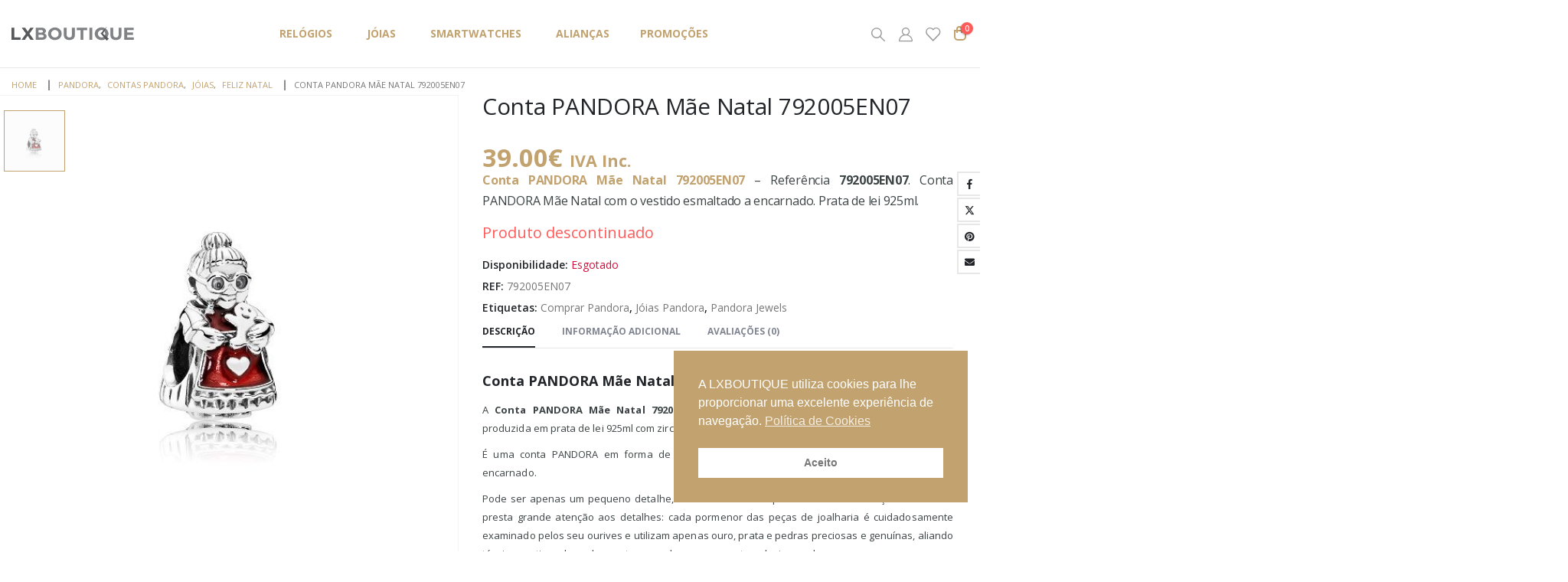

--- FILE ---
content_type: text/html; charset=UTF-8
request_url: https://www.lxboutique.pt/loja/joias/pandora/conta-pandora-mae-natal-792005en07/
body_size: 30306
content:
	<!DOCTYPE html>
	<html  lang="pt-PT">
	<head>
		<meta http-equiv="X-UA-Compatible" content="IE=edge" />
		<meta http-equiv="Content-Type" content="text/html; charset=UTF-8" />
		<meta name="viewport" content="width=device-width, initial-scale=1, minimum-scale=1" />

		<link rel="profile" href="https://gmpg.org/xfn/11" />
		<link rel="pingback" href="https://www.lxboutique.pt/xmlrpc.php" />
						<script>document.documentElement.className = document.documentElement.className + ' yes-js js_active js'</script>
			<meta name='robots' content='index, follow, max-image-preview:large, max-snippet:-1, max-video-preview:-1' />
	<style>img:is([sizes="auto" i], [sizes^="auto," i]) { contain-intrinsic-size: 3000px 1500px }</style>
	
	<!-- This site is optimized with the Yoast SEO Premium plugin v24.8 (Yoast SEO v24.8.1) - https://yoast.com/wordpress/plugins/seo/ -->
	<title>Conta PANDORA Mãe Natal 792005EN07 &#187; LXBOUTIQUE</title>
	<meta name="description" content="Conta PANDORA Mãe Natal 792005EN07 - Referência PANDORA 792005EN07. Conta PANDORA Mãe Natal com o vestido com esmalte encarnado. Prata 925ml." />
	<link rel="canonical" href="https://www.lxboutique.pt/loja/joias/pandora/conta-pandora-mae-natal-792005en07/" />
	<meta property="og:locale" content="pt_PT" />
	<meta property="og:type" content="article" />
	<meta property="og:title" content="Conta PANDORA Mãe Natal 792005EN07" />
	<meta property="og:description" content="Conta PANDORA Mãe Natal 792005EN07 - Referência PANDORA 792005EN07. Conta PANDORA Mãe Natal com o vestido com esmalte encarnado. Prata 925ml." />
	<meta property="og:url" content="https://www.lxboutique.pt/loja/joias/pandora/conta-pandora-mae-natal-792005en07/" />
	<meta property="og:site_name" content="LXBOUTIQUE" />
	<meta property="article:publisher" content="https://www.facebook.com/lxboutique.pt/" />
	<meta property="article:modified_time" content="2018-12-14T19:59:03+00:00" />
	<meta property="og:image" content="https://www.lxboutique.pt/wp-content/uploads/lxboutique-conta-pandora-mae-natal-792005en07.jpg" />
	<meta property="og:image:width" content="580" />
	<meta property="og:image:height" content="580" />
	<meta property="og:image:type" content="image/jpeg" />
	<meta name="twitter:card" content="summary_large_image" />
	<meta name="twitter:site" content="@LXBOUTIQUEPT" />
	<meta name="twitter:label1" content="Tempo estimado de leitura" />
	<meta name="twitter:data1" content="1 minuto" />
	<script type="application/ld+json" class="yoast-schema-graph">{"@context":"https://schema.org","@graph":[{"@type":"WebPage","@id":"https://www.lxboutique.pt/loja/joias/pandora/conta-pandora-mae-natal-792005en07/","url":"https://www.lxboutique.pt/loja/joias/pandora/conta-pandora-mae-natal-792005en07/","name":"Conta PANDORA Mãe Natal 792005EN07 &#187; LXBOUTIQUE","isPartOf":{"@id":"https://www.lxboutique.pt/#website"},"primaryImageOfPage":{"@id":"https://www.lxboutique.pt/loja/joias/pandora/conta-pandora-mae-natal-792005en07/#primaryimage"},"image":{"@id":"https://www.lxboutique.pt/loja/joias/pandora/conta-pandora-mae-natal-792005en07/#primaryimage"},"thumbnailUrl":"https://www.lxboutique.pt/wp-content/uploads/lxboutique-conta-pandora-mae-natal-792005en07.jpg","datePublished":"2016-11-07T18:25:20+00:00","dateModified":"2018-12-14T19:59:03+00:00","description":"Conta PANDORA Mãe Natal 792005EN07 - Referência PANDORA 792005EN07. Conta PANDORA Mãe Natal com o vestido com esmalte encarnado. Prata 925ml.","breadcrumb":{"@id":"https://www.lxboutique.pt/loja/joias/pandora/conta-pandora-mae-natal-792005en07/#breadcrumb"},"inLanguage":"pt-PT","potentialAction":[{"@type":"ReadAction","target":["https://www.lxboutique.pt/loja/joias/pandora/conta-pandora-mae-natal-792005en07/"]}]},{"@type":"ImageObject","inLanguage":"pt-PT","@id":"https://www.lxboutique.pt/loja/joias/pandora/conta-pandora-mae-natal-792005en07/#primaryimage","url":"https://www.lxboutique.pt/wp-content/uploads/lxboutique-conta-pandora-mae-natal-792005en07.jpg","contentUrl":"https://www.lxboutique.pt/wp-content/uploads/lxboutique-conta-pandora-mae-natal-792005en07.jpg","width":580,"height":580,"caption":"LXBOUTIQUE - Conta PANDORA Mãe Natal 792005EN07"},{"@type":"BreadcrumbList","@id":"https://www.lxboutique.pt/loja/joias/pandora/conta-pandora-mae-natal-792005en07/#breadcrumb","itemListElement":[{"@type":"ListItem","position":1,"name":"Home","item":"https://www.lxboutique.pt/"},{"@type":"ListItem","position":2,"name":"Loja","item":"https://www.lxboutique.pt/loja/"},{"@type":"ListItem","position":3,"name":"Conta PANDORA Mãe Natal 792005EN07"}]},{"@type":"WebSite","@id":"https://www.lxboutique.pt/#website","url":"https://www.lxboutique.pt/","name":"LXBOUTIQUE","description":"Relógios e Jóias Online","publisher":{"@id":"https://www.lxboutique.pt/#organization"},"potentialAction":[{"@type":"SearchAction","target":{"@type":"EntryPoint","urlTemplate":"https://www.lxboutique.pt/?s={search_term_string}"},"query-input":{"@type":"PropertyValueSpecification","valueRequired":true,"valueName":"search_term_string"}}],"inLanguage":"pt-PT"},{"@type":"Organization","@id":"https://www.lxboutique.pt/#organization","name":"LXBOUTIQUE, Unipessoal Lda.","alternateName":"LXBOUTIQUE","url":"https://www.lxboutique.pt/","logo":{"@type":"ImageObject","inLanguage":"pt-PT","@id":"https://www.lxboutique.pt/#/schema/logo/image/","url":"https://www.lxboutique.pt/wp-content/uploads/lxboutique.png","contentUrl":"https://www.lxboutique.pt/wp-content/uploads/lxboutique.png","width":580,"height":580,"caption":"LXBOUTIQUE, Unipessoal Lda."},"image":{"@id":"https://www.lxboutique.pt/#/schema/logo/image/"},"sameAs":["https://www.facebook.com/lxboutique.pt/","https://x.com/LXBOUTIQUEPT","https://www.instagram.com/lxboutique/","https://pt.pinterest.com/lxboutiquept/","https://www.youtube.com/channel/UCnrQbIg3V_gesadDM6GllUg"]}]}</script>
	<!-- / Yoast SEO Premium plugin. -->


<link rel='dns-prefetch' href='//www.googletagmanager.com' />
<link rel='dns-prefetch' href='//code.jquery.com' />
<link rel='dns-prefetch' href='//use.fontawesome.com' />
<link rel="alternate" type="application/rss+xml" title="LXBOUTIQUE &raquo; Feed" href="https://www.lxboutique.pt/feed/" />
<link rel="alternate" type="application/rss+xml" title="LXBOUTIQUE &raquo; Feed de comentários" href="https://www.lxboutique.pt/comments/feed/" />
<link rel="alternate" type="application/rss+xml" title="Feed de comentários de LXBOUTIQUE &raquo; Conta PANDORA Mãe Natal 792005EN07" href="https://www.lxboutique.pt/loja/joias/pandora/conta-pandora-mae-natal-792005en07/feed/" />
		<link rel="shortcut icon" href="//www.lxboutique.pt/wp-content/uploads/lxboutique-mini-logo-compressor.png" type="image/x-icon" />
				<link rel="apple-touch-icon" href="//www.lxboutique.pt/wp-content/uploads/lxboutique-mini-logo-compressor.png" />
				<link rel="apple-touch-icon" sizes="120x120" href="" />
				<link rel="apple-touch-icon" sizes="76x76" href="" />
				<link rel="apple-touch-icon" sizes="152x152" href="" />
		<link rel="preload" href="https://www.lxboutique.pt/wp-content/themes/porto/fonts/porto-font/porto.woff2" as="font" type="font/woff2" crossorigin /><link rel="preload" href="https://www.lxboutique.pt/wp-content/themes/porto/fonts/fontawesome_optimized/fa-solid-900.woff2" as="font" type="font/woff2" crossorigin /><link rel="preload" href="https://www.lxboutique.pt/wp-content/themes/porto/fonts/fontawesome_optimized/fa-regular-400.woff2" as="font" type="font/woff2" crossorigin /><link rel="preload" href="https://www.lxboutique.pt/wp-content/themes/porto/fonts/fontawesome_optimized/fa-brands-400.woff2" as="font" type="font/woff2" crossorigin /><style id='wp-emoji-styles-inline-css'>

	img.wp-smiley, img.emoji {
		display: inline !important;
		border: none !important;
		box-shadow: none !important;
		height: 1em !important;
		width: 1em !important;
		margin: 0 0.07em !important;
		vertical-align: -0.1em !important;
		background: none !important;
		padding: 0 !important;
	}
</style>
<link rel='stylesheet' id='wp-block-library-css' href='https://www.lxboutique.pt/wp-includes/css/dist/block-library/style.min.css?ver=6.7.4' media='all' />
<style id='wp-block-library-theme-inline-css'>
.wp-block-audio :where(figcaption){color:#555;font-size:13px;text-align:center}.is-dark-theme .wp-block-audio :where(figcaption){color:#ffffffa6}.wp-block-audio{margin:0 0 1em}.wp-block-code{border:1px solid #ccc;border-radius:4px;font-family:Menlo,Consolas,monaco,monospace;padding:.8em 1em}.wp-block-embed :where(figcaption){color:#555;font-size:13px;text-align:center}.is-dark-theme .wp-block-embed :where(figcaption){color:#ffffffa6}.wp-block-embed{margin:0 0 1em}.blocks-gallery-caption{color:#555;font-size:13px;text-align:center}.is-dark-theme .blocks-gallery-caption{color:#ffffffa6}:root :where(.wp-block-image figcaption){color:#555;font-size:13px;text-align:center}.is-dark-theme :root :where(.wp-block-image figcaption){color:#ffffffa6}.wp-block-image{margin:0 0 1em}.wp-block-pullquote{border-bottom:4px solid;border-top:4px solid;color:currentColor;margin-bottom:1.75em}.wp-block-pullquote cite,.wp-block-pullquote footer,.wp-block-pullquote__citation{color:currentColor;font-size:.8125em;font-style:normal;text-transform:uppercase}.wp-block-quote{border-left:.25em solid;margin:0 0 1.75em;padding-left:1em}.wp-block-quote cite,.wp-block-quote footer{color:currentColor;font-size:.8125em;font-style:normal;position:relative}.wp-block-quote:where(.has-text-align-right){border-left:none;border-right:.25em solid;padding-left:0;padding-right:1em}.wp-block-quote:where(.has-text-align-center){border:none;padding-left:0}.wp-block-quote.is-large,.wp-block-quote.is-style-large,.wp-block-quote:where(.is-style-plain){border:none}.wp-block-search .wp-block-search__label{font-weight:700}.wp-block-search__button{border:1px solid #ccc;padding:.375em .625em}:where(.wp-block-group.has-background){padding:1.25em 2.375em}.wp-block-separator.has-css-opacity{opacity:.4}.wp-block-separator{border:none;border-bottom:2px solid;margin-left:auto;margin-right:auto}.wp-block-separator.has-alpha-channel-opacity{opacity:1}.wp-block-separator:not(.is-style-wide):not(.is-style-dots){width:100px}.wp-block-separator.has-background:not(.is-style-dots){border-bottom:none;height:1px}.wp-block-separator.has-background:not(.is-style-wide):not(.is-style-dots){height:2px}.wp-block-table{margin:0 0 1em}.wp-block-table td,.wp-block-table th{word-break:normal}.wp-block-table :where(figcaption){color:#555;font-size:13px;text-align:center}.is-dark-theme .wp-block-table :where(figcaption){color:#ffffffa6}.wp-block-video :where(figcaption){color:#555;font-size:13px;text-align:center}.is-dark-theme .wp-block-video :where(figcaption){color:#ffffffa6}.wp-block-video{margin:0 0 1em}:root :where(.wp-block-template-part.has-background){margin-bottom:0;margin-top:0;padding:1.25em 2.375em}
</style>
<link data-minify="1" rel='stylesheet' id='yith-wcan-shortcodes-css' href='https://www.lxboutique.pt/wp-content/cache/min/1/wp-content/plugins/yith-woocommerce-ajax-navigation/assets/css/shortcodes.css?ver=1763482408' media='all' />
<style id='yith-wcan-shortcodes-inline-css'>
:root{
	--yith-wcan-filters_colors_titles: #434343;
	--yith-wcan-filters_colors_background: #FFFFFF;
	--yith-wcan-filters_colors_accent: #A7144C;
	--yith-wcan-filters_colors_accent_r: 167;
	--yith-wcan-filters_colors_accent_g: 20;
	--yith-wcan-filters_colors_accent_b: 76;
	--yith-wcan-color_swatches_border_radius: 100%;
	--yith-wcan-color_swatches_size: 30px;
	--yith-wcan-labels_style_background: #FFFFFF;
	--yith-wcan-labels_style_background_hover: #A7144C;
	--yith-wcan-labels_style_background_active: #A7144C;
	--yith-wcan-labels_style_text: #434343;
	--yith-wcan-labels_style_text_hover: #FFFFFF;
	--yith-wcan-labels_style_text_active: #FFFFFF;
	--yith-wcan-anchors_style_text: #434343;
	--yith-wcan-anchors_style_text_hover: #A7144C;
	--yith-wcan-anchors_style_text_active: #A7144C;
}
</style>
<link data-minify="1" rel='stylesheet' id='jquery-selectBox-css' href='https://www.lxboutique.pt/wp-content/cache/min/1/wp-content/plugins/yith-woocommerce-wishlist/assets/css/jquery.selectBox.css?ver=1763482408' media='all' />
<link data-minify="1" rel='stylesheet' id='woocommerce_prettyPhoto_css-css' href='https://www.lxboutique.pt/wp-content/cache/min/1/wp-content/plugins/woocommerce/assets/css/prettyPhoto.css?ver=1763482408' media='all' />
<link data-minify="1" rel='stylesheet' id='yith-wcwl-main-css' href='https://www.lxboutique.pt/wp-content/cache/min/1/wp-content/plugins/yith-woocommerce-wishlist/assets/css/style.css?ver=1763482408' media='all' />
<style id='yith-wcwl-main-inline-css'>
 :root { --add-to-wishlist-icon-color: #222529; --added-to-wishlist-icon-color: #c2a26f; --rounded-corners-radius: 16px; --add-to-cart-rounded-corners-radius: 16px; --feedback-duration: 3s } 
 :root { --add-to-wishlist-icon-color: #222529; --added-to-wishlist-icon-color: #c2a26f; --rounded-corners-radius: 16px; --add-to-cart-rounded-corners-radius: 16px; --feedback-duration: 3s } 
</style>
<style id='font-awesome-svg-styles-default-inline-css'>
.svg-inline--fa {
  display: inline-block;
  height: 1em;
  overflow: visible;
  vertical-align: -.125em;
}
</style>
<link data-minify="1" rel='stylesheet' id='font-awesome-svg-styles-css' href='https://www.lxboutique.pt/wp-content/cache/min/1/wp-content/uploads/font-awesome/v6.5.1/css/svg-with-js.css?ver=1763482408' media='all' />
<style id='font-awesome-svg-styles-inline-css'>
   .wp-block-font-awesome-icon svg::before,
   .wp-rich-text-font-awesome-icon svg::before {content: unset;}
</style>
<style id='classic-theme-styles-inline-css'>
/*! This file is auto-generated */
.wp-block-button__link{color:#fff;background-color:#32373c;border-radius:9999px;box-shadow:none;text-decoration:none;padding:calc(.667em + 2px) calc(1.333em + 2px);font-size:1.125em}.wp-block-file__button{background:#32373c;color:#fff;text-decoration:none}
</style>
<style id='global-styles-inline-css'>
:root{--wp--preset--aspect-ratio--square: 1;--wp--preset--aspect-ratio--4-3: 4/3;--wp--preset--aspect-ratio--3-4: 3/4;--wp--preset--aspect-ratio--3-2: 3/2;--wp--preset--aspect-ratio--2-3: 2/3;--wp--preset--aspect-ratio--16-9: 16/9;--wp--preset--aspect-ratio--9-16: 9/16;--wp--preset--color--black: #000000;--wp--preset--color--cyan-bluish-gray: #abb8c3;--wp--preset--color--white: #ffffff;--wp--preset--color--pale-pink: #f78da7;--wp--preset--color--vivid-red: #cf2e2e;--wp--preset--color--luminous-vivid-orange: #ff6900;--wp--preset--color--luminous-vivid-amber: #fcb900;--wp--preset--color--light-green-cyan: #7bdcb5;--wp--preset--color--vivid-green-cyan: #00d084;--wp--preset--color--pale-cyan-blue: #8ed1fc;--wp--preset--color--vivid-cyan-blue: #0693e3;--wp--preset--color--vivid-purple: #9b51e0;--wp--preset--color--primary: var(--porto-primary-color);--wp--preset--color--secondary: var(--porto-secondary-color);--wp--preset--color--tertiary: var(--porto-tertiary-color);--wp--preset--color--quaternary: var(--porto-quaternary-color);--wp--preset--color--dark: var(--porto-dark-color);--wp--preset--color--light: var(--porto-light-color);--wp--preset--color--primary-hover: var(--porto-primary-light-5);--wp--preset--gradient--vivid-cyan-blue-to-vivid-purple: linear-gradient(135deg,rgba(6,147,227,1) 0%,rgb(155,81,224) 100%);--wp--preset--gradient--light-green-cyan-to-vivid-green-cyan: linear-gradient(135deg,rgb(122,220,180) 0%,rgb(0,208,130) 100%);--wp--preset--gradient--luminous-vivid-amber-to-luminous-vivid-orange: linear-gradient(135deg,rgba(252,185,0,1) 0%,rgba(255,105,0,1) 100%);--wp--preset--gradient--luminous-vivid-orange-to-vivid-red: linear-gradient(135deg,rgba(255,105,0,1) 0%,rgb(207,46,46) 100%);--wp--preset--gradient--very-light-gray-to-cyan-bluish-gray: linear-gradient(135deg,rgb(238,238,238) 0%,rgb(169,184,195) 100%);--wp--preset--gradient--cool-to-warm-spectrum: linear-gradient(135deg,rgb(74,234,220) 0%,rgb(151,120,209) 20%,rgb(207,42,186) 40%,rgb(238,44,130) 60%,rgb(251,105,98) 80%,rgb(254,248,76) 100%);--wp--preset--gradient--blush-light-purple: linear-gradient(135deg,rgb(255,206,236) 0%,rgb(152,150,240) 100%);--wp--preset--gradient--blush-bordeaux: linear-gradient(135deg,rgb(254,205,165) 0%,rgb(254,45,45) 50%,rgb(107,0,62) 100%);--wp--preset--gradient--luminous-dusk: linear-gradient(135deg,rgb(255,203,112) 0%,rgb(199,81,192) 50%,rgb(65,88,208) 100%);--wp--preset--gradient--pale-ocean: linear-gradient(135deg,rgb(255,245,203) 0%,rgb(182,227,212) 50%,rgb(51,167,181) 100%);--wp--preset--gradient--electric-grass: linear-gradient(135deg,rgb(202,248,128) 0%,rgb(113,206,126) 100%);--wp--preset--gradient--midnight: linear-gradient(135deg,rgb(2,3,129) 0%,rgb(40,116,252) 100%);--wp--preset--font-size--small: 13px;--wp--preset--font-size--medium: 20px;--wp--preset--font-size--large: 36px;--wp--preset--font-size--x-large: 42px;--wp--preset--font-family--inter: "Inter", sans-serif;--wp--preset--font-family--cardo: Cardo;--wp--preset--spacing--20: 0.44rem;--wp--preset--spacing--30: 0.67rem;--wp--preset--spacing--40: 1rem;--wp--preset--spacing--50: 1.5rem;--wp--preset--spacing--60: 2.25rem;--wp--preset--spacing--70: 3.38rem;--wp--preset--spacing--80: 5.06rem;--wp--preset--shadow--natural: 6px 6px 9px rgba(0, 0, 0, 0.2);--wp--preset--shadow--deep: 12px 12px 50px rgba(0, 0, 0, 0.4);--wp--preset--shadow--sharp: 6px 6px 0px rgba(0, 0, 0, 0.2);--wp--preset--shadow--outlined: 6px 6px 0px -3px rgba(255, 255, 255, 1), 6px 6px rgba(0, 0, 0, 1);--wp--preset--shadow--crisp: 6px 6px 0px rgba(0, 0, 0, 1);}:where(.is-layout-flex){gap: 0.5em;}:where(.is-layout-grid){gap: 0.5em;}body .is-layout-flex{display: flex;}.is-layout-flex{flex-wrap: wrap;align-items: center;}.is-layout-flex > :is(*, div){margin: 0;}body .is-layout-grid{display: grid;}.is-layout-grid > :is(*, div){margin: 0;}:where(.wp-block-columns.is-layout-flex){gap: 2em;}:where(.wp-block-columns.is-layout-grid){gap: 2em;}:where(.wp-block-post-template.is-layout-flex){gap: 1.25em;}:where(.wp-block-post-template.is-layout-grid){gap: 1.25em;}.has-black-color{color: var(--wp--preset--color--black) !important;}.has-cyan-bluish-gray-color{color: var(--wp--preset--color--cyan-bluish-gray) !important;}.has-white-color{color: var(--wp--preset--color--white) !important;}.has-pale-pink-color{color: var(--wp--preset--color--pale-pink) !important;}.has-vivid-red-color{color: var(--wp--preset--color--vivid-red) !important;}.has-luminous-vivid-orange-color{color: var(--wp--preset--color--luminous-vivid-orange) !important;}.has-luminous-vivid-amber-color{color: var(--wp--preset--color--luminous-vivid-amber) !important;}.has-light-green-cyan-color{color: var(--wp--preset--color--light-green-cyan) !important;}.has-vivid-green-cyan-color{color: var(--wp--preset--color--vivid-green-cyan) !important;}.has-pale-cyan-blue-color{color: var(--wp--preset--color--pale-cyan-blue) !important;}.has-vivid-cyan-blue-color{color: var(--wp--preset--color--vivid-cyan-blue) !important;}.has-vivid-purple-color{color: var(--wp--preset--color--vivid-purple) !important;}.has-black-background-color{background-color: var(--wp--preset--color--black) !important;}.has-cyan-bluish-gray-background-color{background-color: var(--wp--preset--color--cyan-bluish-gray) !important;}.has-white-background-color{background-color: var(--wp--preset--color--white) !important;}.has-pale-pink-background-color{background-color: var(--wp--preset--color--pale-pink) !important;}.has-vivid-red-background-color{background-color: var(--wp--preset--color--vivid-red) !important;}.has-luminous-vivid-orange-background-color{background-color: var(--wp--preset--color--luminous-vivid-orange) !important;}.has-luminous-vivid-amber-background-color{background-color: var(--wp--preset--color--luminous-vivid-amber) !important;}.has-light-green-cyan-background-color{background-color: var(--wp--preset--color--light-green-cyan) !important;}.has-vivid-green-cyan-background-color{background-color: var(--wp--preset--color--vivid-green-cyan) !important;}.has-pale-cyan-blue-background-color{background-color: var(--wp--preset--color--pale-cyan-blue) !important;}.has-vivid-cyan-blue-background-color{background-color: var(--wp--preset--color--vivid-cyan-blue) !important;}.has-vivid-purple-background-color{background-color: var(--wp--preset--color--vivid-purple) !important;}.has-black-border-color{border-color: var(--wp--preset--color--black) !important;}.has-cyan-bluish-gray-border-color{border-color: var(--wp--preset--color--cyan-bluish-gray) !important;}.has-white-border-color{border-color: var(--wp--preset--color--white) !important;}.has-pale-pink-border-color{border-color: var(--wp--preset--color--pale-pink) !important;}.has-vivid-red-border-color{border-color: var(--wp--preset--color--vivid-red) !important;}.has-luminous-vivid-orange-border-color{border-color: var(--wp--preset--color--luminous-vivid-orange) !important;}.has-luminous-vivid-amber-border-color{border-color: var(--wp--preset--color--luminous-vivid-amber) !important;}.has-light-green-cyan-border-color{border-color: var(--wp--preset--color--light-green-cyan) !important;}.has-vivid-green-cyan-border-color{border-color: var(--wp--preset--color--vivid-green-cyan) !important;}.has-pale-cyan-blue-border-color{border-color: var(--wp--preset--color--pale-cyan-blue) !important;}.has-vivid-cyan-blue-border-color{border-color: var(--wp--preset--color--vivid-cyan-blue) !important;}.has-vivid-purple-border-color{border-color: var(--wp--preset--color--vivid-purple) !important;}.has-vivid-cyan-blue-to-vivid-purple-gradient-background{background: var(--wp--preset--gradient--vivid-cyan-blue-to-vivid-purple) !important;}.has-light-green-cyan-to-vivid-green-cyan-gradient-background{background: var(--wp--preset--gradient--light-green-cyan-to-vivid-green-cyan) !important;}.has-luminous-vivid-amber-to-luminous-vivid-orange-gradient-background{background: var(--wp--preset--gradient--luminous-vivid-amber-to-luminous-vivid-orange) !important;}.has-luminous-vivid-orange-to-vivid-red-gradient-background{background: var(--wp--preset--gradient--luminous-vivid-orange-to-vivid-red) !important;}.has-very-light-gray-to-cyan-bluish-gray-gradient-background{background: var(--wp--preset--gradient--very-light-gray-to-cyan-bluish-gray) !important;}.has-cool-to-warm-spectrum-gradient-background{background: var(--wp--preset--gradient--cool-to-warm-spectrum) !important;}.has-blush-light-purple-gradient-background{background: var(--wp--preset--gradient--blush-light-purple) !important;}.has-blush-bordeaux-gradient-background{background: var(--wp--preset--gradient--blush-bordeaux) !important;}.has-luminous-dusk-gradient-background{background: var(--wp--preset--gradient--luminous-dusk) !important;}.has-pale-ocean-gradient-background{background: var(--wp--preset--gradient--pale-ocean) !important;}.has-electric-grass-gradient-background{background: var(--wp--preset--gradient--electric-grass) !important;}.has-midnight-gradient-background{background: var(--wp--preset--gradient--midnight) !important;}.has-small-font-size{font-size: var(--wp--preset--font-size--small) !important;}.has-medium-font-size{font-size: var(--wp--preset--font-size--medium) !important;}.has-large-font-size{font-size: var(--wp--preset--font-size--large) !important;}.has-x-large-font-size{font-size: var(--wp--preset--font-size--x-large) !important;}
:where(.wp-block-post-template.is-layout-flex){gap: 1.25em;}:where(.wp-block-post-template.is-layout-grid){gap: 1.25em;}
:where(.wp-block-columns.is-layout-flex){gap: 2em;}:where(.wp-block-columns.is-layout-grid){gap: 2em;}
:root :where(.wp-block-pullquote){font-size: 1.5em;line-height: 1.6;}
</style>
<link rel='stylesheet' id='photoswipe-css' href='https://www.lxboutique.pt/wp-content/plugins/woocommerce/assets/css/photoswipe/photoswipe.min.css?ver=9.7.1' media='all' />
<link rel='stylesheet' id='photoswipe-default-skin-css' href='https://www.lxboutique.pt/wp-content/plugins/woocommerce/assets/css/photoswipe/default-skin/default-skin.min.css?ver=9.7.1' media='all' />
<style id='woocommerce-inline-inline-css'>
.woocommerce form .form-row .required { visibility: visible; }
</style>
<link rel='stylesheet' id='nsc_bar_nice-cookie-consent-css' href='https://www.lxboutique.pt/wp-content/plugins/beautiful-and-responsive-cookie-consent/public/cookieNSCconsent.min.css?ver=4.6.3' media='all' />
<link data-minify="1" rel='stylesheet' id='ywgc-frontend-css' href='https://www.lxboutique.pt/wp-content/cache/min/1/wp-content/plugins/yith-woocommerce-gift-cards/assets/css/ywgc-frontend.css?ver=1763482582' media='all' />
<style id='ywgc-frontend-inline-css'>

                    .ywgc_apply_gift_card_button{
                        background-color:#448a85 !important;
                        color:#ffffff!important;
                    }
                    .ywgc_apply_gift_card_button:hover{
                        background-color:#4ac4aa!important;
                        color:#ffffff!important;
                    }
                    .ywgc_enter_code{
                        background-color:#ffffff;
                        color:#000000;
                    }
                    .ywgc_enter_code:hover{
                        background-color:#ffffff;
                        color: #000000;
                    }
                    .gift-cards-list button{
                        border: 1px solid #000000;
                    }
                    .selected_image_parent{
                        border: 2px dashed #000000 !important;
                    }
                    .ywgc-preset-image.selected_image_parent:after{
                        background-color: #000000;
                    }
                    .ywgc-predefined-amount-button.selected_button{
                        background-color: #000000;
                    }
                    .ywgc-on-sale-text{
                        color:#000000;
                    }
                    .ywgc-choose-image.ywgc-choose-template:hover{
                        background: rgba(0, 0, 0, 0.9);
                    }
                    .ywgc-choose-image.ywgc-choose-template{
                        background: rgba(0, 0, 0, 0.8);
                    }
                    .ui-datepicker a.ui-state-active, .ui-datepicker a.ui-state-hover {
                        background:#000000 !important;
                        color: white;
                    }
                    .ywgc-form-preview-separator{
                        background-color: #000000;
                    }
                    .ywgc-form-preview-amount{
                        color: #000000;
                    }
                    #ywgc-manual-amount{
                        border: 1px solid #000000;
                    }
                    .ywgc-template-categories a:hover,
                    .ywgc-template-categories a.ywgc-category-selected{
                        color: #000000;
                    }
                    .ywgc-design-list-modal .ywgc-preset-image:before {
                        background-color: #000000;
                    }
                    .ywgc-custom-upload-container-modal .ywgc-custom-design-modal-preview-close {
                        background-color: #000000;
                    }
           
</style>
<link data-minify="1" rel='stylesheet' id='jquery-ui-css-css' href='https://www.lxboutique.pt/wp-content/cache/min/1/ui/1.13.1/themes/smoothness/jquery-ui.css?ver=1763482582' media='all' />
<link data-minify="1" rel='stylesheet' id='brands-styles-css' href='https://www.lxboutique.pt/wp-content/cache/min/1/wp-content/plugins/woocommerce/assets/css/brands.css?ver=1763482408' media='all' />
<link data-minify="1" rel='stylesheet' id='font-awesome-official-css' href='https://www.lxboutique.pt/wp-content/cache/min/1/releases/v6.5.1/css/all.css?ver=1763482408' media='all' crossorigin="anonymous" />
<link rel='stylesheet' id='shiftnav-css' href='https://www.lxboutique.pt/wp-content/plugins/shiftnav-pro/pro/assets/css/shiftnav.min.css?ver=1.7.1' media='all' />
<link data-minify="1" rel='stylesheet' id='porto-fs-progress-bar-css' href='https://www.lxboutique.pt/wp-content/cache/min/1/wp-content/themes/porto/inc/lib/woocommerce-shipping-progress-bar/shipping-progress-bar.css?ver=1763482408' media='all' />
<link rel='stylesheet' id='ubermenu-css' href='https://www.lxboutique.pt/wp-content/plugins/ubermenu/pro/assets/css/ubermenu.min.css?ver=3.8.3' media='all' />
<link data-minify="1" rel='stylesheet' id='ubermenu-font-awesome-all-css' href='https://www.lxboutique.pt/wp-content/cache/min/1/wp-content/plugins/ubermenu/assets/fontawesome/css/all.min.css?ver=1763482408' media='all' />
<link data-minify="1" rel='stylesheet' id='shiftnav-font-awesome-css' href='https://www.lxboutique.pt/wp-content/cache/min/1/wp-content/plugins/shiftnav-pro/assets/css/fontawesome/css/font-awesome.min.css?ver=1763482408' media='all' />
<link data-minify="1" rel='stylesheet' id='porto-css-vars-css' href='https://www.lxboutique.pt/wp-content/cache/min/1/wp-content/uploads/porto_styles/theme_css_vars.css?ver=1763482408' media='all' />
<link data-minify="1" rel='stylesheet' id='js_composer_front-css' href='https://www.lxboutique.pt/wp-content/cache/min/1/wp-content/plugins/js_composer/assets/css/js_composer.min.css?ver=1763482408' media='all' />
<link data-minify="1" rel='stylesheet' id='bootstrap-css' href='https://www.lxboutique.pt/wp-content/cache/min/1/wp-content/uploads/porto_styles/bootstrap.css?ver=1763482409' media='all' />
<link data-minify="1" rel='stylesheet' id='porto-plugins-css' href='https://www.lxboutique.pt/wp-content/cache/min/1/wp-content/themes/porto/css/plugins_optimized.css?ver=1763482409' media='all' />
<link data-minify="1" rel='stylesheet' id='porto-theme-css' href='https://www.lxboutique.pt/wp-content/cache/min/1/wp-content/themes/porto/css/theme.css?ver=1763482409' media='all' />
<link data-minify="1" rel='stylesheet' id='porto-theme-portfolio-css' href='https://www.lxboutique.pt/wp-content/cache/min/1/wp-content/themes/porto/css/theme_portfolio.css?ver=1763482409' media='all' />
<link data-minify="1" rel='stylesheet' id='porto-theme-member-css' href='https://www.lxboutique.pt/wp-content/cache/min/1/wp-content/themes/porto/css/theme_member.css?ver=1763482409' media='all' />
<link data-minify="1" rel='stylesheet' id='porto-shortcodes-css' href='https://www.lxboutique.pt/wp-content/cache/min/1/wp-content/uploads/porto_styles/shortcodes.css?ver=1763482411' media='all' />
<link data-minify="1" rel='stylesheet' id='porto-theme-shop-css' href='https://www.lxboutique.pt/wp-content/cache/min/1/wp-content/themes/porto/css/theme_shop.css?ver=1763482411' media='all' />
<link data-minify="1" rel='stylesheet' id='porto-theme-wpb-css' href='https://www.lxboutique.pt/wp-content/cache/min/1/wp-content/themes/porto/css/theme_wpb.css?ver=1763482411' media='all' />
<link data-minify="1" rel='stylesheet' id='porto-dynamic-style-css' href='https://www.lxboutique.pt/wp-content/cache/min/1/wp-content/uploads/porto_styles/dynamic_style.css?ver=1763482411' media='all' />
<link data-minify="1" rel='stylesheet' id='porto-account-login-style-css' href='https://www.lxboutique.pt/wp-content/cache/min/1/wp-content/themes/porto/css/theme/shop/login-style/account-login.css?ver=1763482411' media='all' />
<link data-minify="1" rel='stylesheet' id='porto-theme-woopage-css' href='https://www.lxboutique.pt/wp-content/cache/min/1/wp-content/themes/porto/css/theme/shop/other/woopage.css?ver=1763482411' media='all' />
<link data-minify="1" rel='stylesheet' id='porto-sp-layout-css' href='https://www.lxboutique.pt/wp-content/cache/min/1/wp-content/themes/porto/css/theme/shop/single-product/full_width.css?ver=1763482582' media='all' />
<link data-minify="1" rel='stylesheet' id='porto-style-css' href='https://www.lxboutique.pt/wp-content/cache/min/1/wp-content/themes/porto/style.css?ver=1763482411' media='all' />
<style id='porto-style-inline-css'>
.side-header-narrow-bar-logo{max-width:170px}@media (min-width:992px){}.page-top .product-nav{position:static;height:auto;margin-top:0}.page-top .product-nav .product-prev,.page-top .product-nav .product-next{float:none;position:absolute;height:30px;top:50%;bottom:50%;margin-top:-15px}.page-top .product-nav .product-prev{right:10px}.page-top .product-nav .product-next{left:10px}.page-top .product-nav .product-next .product-popup{right:auto;left:0}.page-top .product-nav .product-next .product-popup:before{right:auto;left:6px}.page-top .sort-source{position:static;text-align:center;margin-top:5px;border-width:0}.page-top{padding-top:20px;padding-bottom:20px}.page-top .page-title{padding-bottom:0}@media (max-width:991px){.page-top .page-sub-title{margin-bottom:5px;margin-top:0}.page-top .breadcrumbs-wrap{margin-bottom:5px}}@media (min-width:992px){.page-top .page-title{min-height:0;line-height:1.25}.page-top .page-sub-title{line-height:1.6}.page-top .product-nav{display:inline-block;height:30px;vertical-align:middle;margin-left:10px}.page-top .product-nav .product-prev,.page-top .product-nav .product-next{position:relative}.page-top .product-nav .product-prev{float:left;left:0}.page-top .product-nav .product-prev .product-popup{right:auto;left:-26px}.page-top .product-nav .product-prev:before{right:auto;left:32px}.page-top .product-nav .product-next{float:left;left:0}.page-top .product-nav .product-next .product-popup{right:auto;left:0}.page-top .product-nav .product-next .product-popup:before{right:auto}}.product-images .img-thumbnail .inner,.product-images .img-thumbnail .inner img{-webkit-transform:none;transform:none}.sticky-product{position:fixed;top:0;left:0;width:100%;z-index:1001;background-color:#fff;box-shadow:0 3px 5px rgba(0,0,0,0.08);padding:15px 0}.sticky-product.pos-bottom{top:auto;bottom:var(--porto-icon-menus-mobile,0);box-shadow:0 -3px 5px rgba(0,0,0,0.08)}.sticky-product .container{display:-ms-flexbox;display:flex;-ms-flex-align:center;align-items:center;-ms-flex-wrap:wrap;flex-wrap:wrap}.sticky-product .sticky-image{max-width:60px;margin-right:15px}.sticky-product .add-to-cart{-ms-flex:1;flex:1;text-align:right;margin-top:5px}.sticky-product .product-name{font-size:16px;font-weight:600;line-height:inherit;margin-bottom:0}.sticky-product .sticky-detail{line-height:1.5;display:-ms-flexbox;display:flex}.sticky-product .star-rating{margin:5px 15px;font-size:1em}.sticky-product .availability{padding-top:2px}.sticky-product .sticky-detail .price{font-family:Open Sans,Open Sans,sans-serif;font-weight:400;margin-bottom:0;font-size:1.3em;line-height:1.5}.sticky-product.pos-top:not(.hide){top:0;opacity:1;visibility:visible;transform:translate3d( 0,0,0 )}.sticky-product.pos-top.scroll-down{opacity:0 !important;visibility:hidden;transform:translate3d( 0,-100%,0 )}.sticky-product.sticky-ready{transition:left .3s,visibility 0.3s,opacity 0.3s,transform 0.3s,top 0.3s ease}.sticky-product .quantity.extra-type{display:none}@media (min-width:992px){body.single-product .sticky-product .container{padding-left:calc(var(--porto-grid-gutter-width) / 2);padding-right:calc(var(--porto-grid-gutter-width) / 2)}}.sticky-product .container{padding-left:var(--porto-fluid-spacing);padding-right:var(--porto-fluid-spacing)}@media (max-width:768px){.sticky-product .sticky-image,.sticky-product .sticky-detail,.sticky-product{display:none}.sticky-product.show-mobile{display:block;padding-top:10px;padding-bottom:10px}.sticky-product.show-mobile .add-to-cart{margin-top:0}.sticky-product.show-mobile .single_add_to_cart_button{margin:0;width:100%}}
</style>
<link data-minify="1" rel='stylesheet' id='porto-360-gallery-css' href='https://www.lxboutique.pt/wp-content/cache/min/1/wp-content/themes/porto/inc/lib/threesixty/threesixty.css?ver=1763482582' media='all' />
<link data-minify="1" rel='stylesheet' id='styles-child-css' href='https://www.lxboutique.pt/wp-content/cache/min/1/wp-content/themes/lxboutique/style.css?ver=1763482411' media='all' />
<link data-minify="1" rel='stylesheet' id='ds-custom-style-css' href='https://www.lxboutique.pt/wp-content/cache/min/1/wp-content/themes/lxboutique/dist/css/app.css?ver=1763482411' media='all' />
<link data-minify="1" rel='stylesheet' id='font-awesome-official-v4shim-css' href='https://www.lxboutique.pt/wp-content/cache/min/1/releases/v6.5.1/css/v4-shims.css?ver=1763482411' media='all' crossorigin="anonymous" />
<script src="https://www.lxboutique.pt/wp-includes/js/jquery/jquery.min.js?ver=3.7.1" id="jquery-core-js"></script>
<script src="https://www.lxboutique.pt/wp-includes/js/jquery/jquery-migrate.min.js?ver=3.4.1" id="jquery-migrate-js"></script>
<script src="https://www.lxboutique.pt/wp-content/plugins/woocommerce/assets/js/jquery-blockui/jquery.blockUI.min.js?ver=2.7.0-wc.9.7.1" id="jquery-blockui-js" data-wp-strategy="defer" data-rocket-defer defer></script>
<script id="wc-add-to-cart-js-extra">
var wc_add_to_cart_params = {"ajax_url":"\/wp-admin\/admin-ajax.php","wc_ajax_url":"\/?wc-ajax=%%endpoint%%","i18n_view_cart":"Ver carrinho","cart_url":"https:\/\/www.lxboutique.pt\/carrinho\/","is_cart":"","cart_redirect_after_add":"no"};
</script>
<script src="https://www.lxboutique.pt/wp-content/plugins/woocommerce/assets/js/frontend/add-to-cart.min.js?ver=9.7.1" id="wc-add-to-cart-js" data-wp-strategy="defer" data-rocket-defer defer></script>
<script src="https://www.lxboutique.pt/wp-content/plugins/woocommerce/assets/js/photoswipe/photoswipe.min.js?ver=4.1.1-wc.9.7.1" id="photoswipe-js" defer data-wp-strategy="defer"></script>
<script src="https://www.lxboutique.pt/wp-content/plugins/woocommerce/assets/js/photoswipe/photoswipe-ui-default.min.js?ver=4.1.1-wc.9.7.1" id="photoswipe-ui-default-js" defer data-wp-strategy="defer"></script>
<script id="wc-single-product-js-extra">
var wc_single_product_params = {"i18n_required_rating_text":"Seleccione uma classifica\u00e7\u00e3o","i18n_rating_options":["1 of 5 stars","2 of 5 stars","3 of 5 stars","4 of 5 stars","5 of 5 stars"],"i18n_product_gallery_trigger_text":"View full-screen image gallery","review_rating_required":"yes","flexslider":{"rtl":false,"animation":"slide","smoothHeight":true,"directionNav":false,"controlNav":"thumbnails","slideshow":false,"animationSpeed":500,"animationLoop":false,"allowOneSlide":false},"zoom_enabled":"","zoom_options":[],"photoswipe_enabled":"1","photoswipe_options":{"shareEl":false,"closeOnScroll":false,"history":false,"hideAnimationDuration":0,"showAnimationDuration":0},"flexslider_enabled":""};
</script>
<script src="https://www.lxboutique.pt/wp-content/plugins/woocommerce/assets/js/frontend/single-product.min.js?ver=9.7.1" id="wc-single-product-js" defer data-wp-strategy="defer"></script>
<script src="https://www.lxboutique.pt/wp-content/plugins/woocommerce/assets/js/js-cookie/js.cookie.min.js?ver=2.1.4-wc.9.7.1" id="js-cookie-js" data-wp-strategy="defer" data-rocket-defer defer></script>
<script data-minify="1" src="https://www.lxboutique.pt/wp-content/cache/min/1/wp-content/plugins/js_composer/assets/js/vendors/woocommerce-add-to-cart.js?ver=1763482411" id="vc_woocommerce-add-to-cart-js-js" data-rocket-defer defer></script>
<script id="wc-cart-fragments-js-extra">
var wc_cart_fragments_params = {"ajax_url":"\/wp-admin\/admin-ajax.php","wc_ajax_url":"\/?wc-ajax=%%endpoint%%","cart_hash_key":"wc_cart_hash_7a5c61497e07f5eb923081acc584097c","fragment_name":"wc_fragments_7a5c61497e07f5eb923081acc584097c","request_timeout":"15000"};
</script>
<script src="https://www.lxboutique.pt/wp-content/plugins/woocommerce/assets/js/frontend/cart-fragments.min.js?ver=9.7.1" id="wc-cart-fragments-js" defer data-wp-strategy="defer"></script>

<!-- Google tag (gtag.js) snippet added by Site Kit -->

<!-- Google Analytics snippet added by Site Kit -->
<script src="https://www.googletagmanager.com/gtag/js?id=G-8TRZ22F3RB" id="google_gtagjs-js" async></script>
<script id="google_gtagjs-js-after">
window.dataLayer = window.dataLayer || [];function gtag(){dataLayer.push(arguments);}
gtag("set","linker",{"domains":["www.lxboutique.pt"]});
gtag("js", new Date());
gtag("set", "developer_id.dZTNiMT", true);
gtag("config", "G-8TRZ22F3RB");
</script>

<!-- End Google tag (gtag.js) snippet added by Site Kit -->
<script></script><link rel="https://api.w.org/" href="https://www.lxboutique.pt/wp-json/" /><link rel="alternate" title="JSON" type="application/json" href="https://www.lxboutique.pt/wp-json/wp/v2/product/4864" /><link rel="EditURI" type="application/rsd+xml" title="RSD" href="https://www.lxboutique.pt/xmlrpc.php?rsd" />
<meta name="generator" content="WordPress 6.7.4" />
<meta name="generator" content="WooCommerce 9.7.1" />
<link rel='shortlink' href='https://www.lxboutique.pt/?p=4864' />
<link rel="alternate" title="oEmbed (JSON)" type="application/json+oembed" href="https://www.lxboutique.pt/wp-json/oembed/1.0/embed?url=https%3A%2F%2Fwww.lxboutique.pt%2Floja%2Fjoias%2Fpandora%2Fconta-pandora-mae-natal-792005en07%2F" />
<link rel="alternate" title="oEmbed (XML)" type="text/xml+oembed" href="https://www.lxboutique.pt/wp-json/oembed/1.0/embed?url=https%3A%2F%2Fwww.lxboutique.pt%2Floja%2Fjoias%2Fpandora%2Fconta-pandora-mae-natal-792005en07%2F&#038;format=xml" />
<meta name="generator" content="Site Kit by Google 1.149.1" />
	<!-- ShiftNav CSS
	================================================================ -->
	<style type="text/css" id="shiftnav-dynamic-css">


/* Status: Loaded from Transient */

	</style>
	<!-- end ShiftNav CSS -->

	<style id="ubermenu-custom-generated-css">
/** Font Awesome 4 Compatibility **/
.fa{font-style:normal;font-variant:normal;font-weight:normal;font-family:FontAwesome;}

/** UberMenu Custom Menu Styles (Customizer) **/
/* main */
 .ubermenu-main.ubermenu-mobile-modal.ubermenu-mobile-view { background:#ffffff; }
 .ubermenu-main.ubermenu-transition-fade .ubermenu-item .ubermenu-submenu-drop { margin-top:0; }
 .ubermenu-main .ubermenu-item-level-0 > .ubermenu-target { text-transform:uppercase; }
 .ubermenu-main .ubermenu-nav .ubermenu-item.ubermenu-item-level-0 > .ubermenu-target { font-weight:700; }
 .ubermenu-main .ubermenu-submenu.ubermenu-submenu-drop { background-color:#ffffff; }
 .ubermenu-main .ubermenu-submenu .ubermenu-divider > hr { border-top-color:#ffffff; }
 .ubermenu-responsive-toggle.ubermenu-responsive-toggle-main { font-size:25px; color:#c2a26f; }


/** UberMenu Custom Menu Item Styles (Menu Item Settings) **/
/* 1807 */   .ubermenu .ubermenu-item.ubermenu-item-1807 > .ubermenu-target { color:#ff99cc; }
/* 15297 */  .ubermenu .ubermenu-row-id-15297 { padding:20px 0 0 0; }
/* 15306 */  .ubermenu .ubermenu-row-id-15306 { padding:20px 0 0 0; }
/* 15349 */  .ubermenu .ubermenu-row-id-15349 { padding:20px 0; }
/* 15298 */  .ubermenu .ubermenu-row-id-15298 { padding:20px 0 0 0; }

/* Status: Loaded from Transient */

</style>		<script type="text/javascript" id="webfont-queue">
		WebFontConfig = {
			google: { families: [ 'Open+Sans:300,400,500,600,700,800','Playfair+Display:400,700&display=swap' ] }
		};
		(function(d) {
			var wf = d.createElement('script'), s = d.scripts[d.scripts.length - 1];
			wf.src = 'https://www.lxboutique.pt/wp-content/themes/porto/js/libs/webfont.js';
			wf.async = true;
			s.parentNode.insertBefore(wf, s);
		})(document);</script>
			<noscript><style>.woocommerce-product-gallery{ opacity: 1 !important; }</style></noscript>
	
<!-- Google AdSense meta tags added by Site Kit -->
<meta name="google-adsense-platform-account" content="ca-host-pub-2644536267352236">
<meta name="google-adsense-platform-domain" content="sitekit.withgoogle.com">
<!-- End Google AdSense meta tags added by Site Kit -->
<meta name="generator" content="Powered by WPBakery Page Builder - drag and drop page builder for WordPress."/>
<meta name="generator" content="Powered by Slider Revolution 6.7.30 - responsive, Mobile-Friendly Slider Plugin for WordPress with comfortable drag and drop interface." />
<style class='wp-fonts-local'>
@font-face{font-family:Inter;font-style:normal;font-weight:300 900;font-display:fallback;src:url('https://www.lxboutique.pt/wp-content/plugins/woocommerce/assets/fonts/Inter-VariableFont_slnt,wght.woff2') format('woff2');font-stretch:normal;}
@font-face{font-family:Cardo;font-style:normal;font-weight:400;font-display:fallback;src:url('https://www.lxboutique.pt/wp-content/plugins/woocommerce/assets/fonts/cardo_normal_400.woff2') format('woff2');}
</style>
<script>function setREVStartSize(e){
			//window.requestAnimationFrame(function() {
				window.RSIW = window.RSIW===undefined ? window.innerWidth : window.RSIW;
				window.RSIH = window.RSIH===undefined ? window.innerHeight : window.RSIH;
				try {
					var pw = document.getElementById(e.c).parentNode.offsetWidth,
						newh;
					pw = pw===0 || isNaN(pw) || (e.l=="fullwidth" || e.layout=="fullwidth") ? window.RSIW : pw;
					e.tabw = e.tabw===undefined ? 0 : parseInt(e.tabw);
					e.thumbw = e.thumbw===undefined ? 0 : parseInt(e.thumbw);
					e.tabh = e.tabh===undefined ? 0 : parseInt(e.tabh);
					e.thumbh = e.thumbh===undefined ? 0 : parseInt(e.thumbh);
					e.tabhide = e.tabhide===undefined ? 0 : parseInt(e.tabhide);
					e.thumbhide = e.thumbhide===undefined ? 0 : parseInt(e.thumbhide);
					e.mh = e.mh===undefined || e.mh=="" || e.mh==="auto" ? 0 : parseInt(e.mh,0);
					if(e.layout==="fullscreen" || e.l==="fullscreen")
						newh = Math.max(e.mh,window.RSIH);
					else{
						e.gw = Array.isArray(e.gw) ? e.gw : [e.gw];
						for (var i in e.rl) if (e.gw[i]===undefined || e.gw[i]===0) e.gw[i] = e.gw[i-1];
						e.gh = e.el===undefined || e.el==="" || (Array.isArray(e.el) && e.el.length==0)? e.gh : e.el;
						e.gh = Array.isArray(e.gh) ? e.gh : [e.gh];
						for (var i in e.rl) if (e.gh[i]===undefined || e.gh[i]===0) e.gh[i] = e.gh[i-1];
											
						var nl = new Array(e.rl.length),
							ix = 0,
							sl;
						e.tabw = e.tabhide>=pw ? 0 : e.tabw;
						e.thumbw = e.thumbhide>=pw ? 0 : e.thumbw;
						e.tabh = e.tabhide>=pw ? 0 : e.tabh;
						e.thumbh = e.thumbhide>=pw ? 0 : e.thumbh;
						for (var i in e.rl) nl[i] = e.rl[i]<window.RSIW ? 0 : e.rl[i];
						sl = nl[0];
						for (var i in nl) if (sl>nl[i] && nl[i]>0) { sl = nl[i]; ix=i;}
						var m = pw>(e.gw[ix]+e.tabw+e.thumbw) ? 1 : (pw-(e.tabw+e.thumbw)) / (e.gw[ix]);
						newh =  (e.gh[ix] * m) + (e.tabh + e.thumbh);
					}
					var el = document.getElementById(e.c);
					if (el!==null && el) el.style.height = newh+"px";
					el = document.getElementById(e.c+"_wrapper");
					if (el!==null && el) {
						el.style.height = newh+"px";
						el.style.display = "block";
					}
				} catch(e){
					console.log("Failure at Presize of Slider:" + e)
				}
			//});
		  };</script>
		<style id="wp-custom-css">
			.product-image .stock{
	background:rgba(255,255,255,0.4)
}

.woocommerce-viewing {
    display: none !important;
}

@media (max-width: 1170px) {
.ubermenu-sub-indicators .ubermenu-has-submenu-drop>.ubermenu-target {
/*evita o colapso do menu em duas linhas*/
    padding-right: 5px;
}}

@media only screen and (max-width: 767px){
input[type="email"],
input[type="tel"],
input[type="text"],
select:focus,
textarea,body .sidr-class-mobile-searchform input {
/*Evita o AUTO ZOOM em iphone*/
  font-size: 16px !important;
}
}

.porto-woo-category-sidebar .sidebar-content .widget-title {
    text-align: center;
}

.woocommerce-ordering select {
  max-width: 100px !important;
	min-height: 36px;
	font-weight: 600;
	color: #c2a26f;
	text-transform: uppercase;
	margin-right: 0px !important;
}
a.porto-product-filters-toggle {
	color: #c2a26f;
}
.woocommerce-ordering select:hover {
  border: 1px solid black;
	color: black;
}
.shop-loop-before>* {
    margin: 0 10px 10px -9px;
}
.shop-loop-before:not(.sticky) {
    max-width: 100%;
}
.shop-loop-before.sticky {
    padding: 10px 0px 8px 0px;
}
@media (max-width: 998px) {
.woocommerce-ordering select {
    max-width: 94px !important;
}}

small {
/*diminui um pouco a expressão IVA INC.*/
	font-size: 65%;
}

.single-product .product-summary-wrap .price del {
/*reduz o preço original antes do desconto*/
    font-size: 65%;
}

.product-layout-full_width .product-summary-wrap .product-share {
/*baixa um pouco os simbolos de partilha do produto*/
    top: 100px;
}
@media (min-width: 1450px) {
    .container, .container-sm, .container-md, .container-lg, .container-xl, .container-xxl {
        max-width: 1440px;
        --porto-flick-carousel-width: 1440px;
    }
}		</style>
						<script>
					jQuery(function(){
    jQuery("a.search-toggle").attr("href","javascript:void(0)");
});				</script>
				<noscript><style> .wpb_animate_when_almost_visible { opacity: 1; }</style></noscript><noscript><style id="rocket-lazyload-nojs-css">.rll-youtube-player, [data-lazy-src]{display:none !important;}</style></noscript>	<meta name="generator" content="WP Rocket 3.18.2" data-wpr-features="wpr_defer_js wpr_minify_js wpr_lazyload_images wpr_minify_css wpr_desktop" /></head>
	<body class="product-template-default single single-product postid-4864 wp-embed-responsive theme-porto woocommerce woocommerce-page woocommerce-no-js yith-wcan-free login-popup full blog-1 wpb-js-composer js-comp-ver-8.2 vc_responsive">
	
	<div data-rocket-location-hash="779e49681e4bced73d8f889ac2d96935" class="page-wrapper"><!-- page wrapper -->
		
											<!-- header wrapper -->
				<div data-rocket-location-hash="172af447f825ea622f435e854125e7a1" class="header-wrapper">
										

	<header  id="header" class="header-builder">
	
	<div class="header-main header-has-center header-has-not-center-sm"><div class="header-row container"><div class="header-col header-left hidden-for-sm"><a class="mobile-toggle" href="#" aria-label="Mobile Menu"><i class="fas fa-bars"></i></a>
	<div class="logo">
	<a href="https://www.lxboutique.pt/" title="LXBOUTIQUE - Relógios e Jóias Online"  rel="home">
		<img class="img-responsive standard-logo retina-logo" width="279" height="33" src="data:image/svg+xml,%3Csvg%20xmlns='http://www.w3.org/2000/svg'%20viewBox='0%200%20279%2033'%3E%3C/svg%3E" alt="LXBOUTIQUE" data-lazy-src="//www.lxboutique.pt/wp-content/uploads/lxboutique_logo_md.png" /><noscript><img class="img-responsive standard-logo retina-logo" width="279" height="33" src="//www.lxboutique.pt/wp-content/uploads/lxboutique_logo_md.png" alt="LXBOUTIQUE" /></noscript>	</a>
	</div>
	</div><div class="header-col visible-for-sm header-left"><div class="custom-html"><a class="shiftnav-toggle shiftnav-toggle-button" data-shiftnav-target="shiftnav-main"><i class="fa fa-bars"></i> </a></div>
	<div class="logo">
	<a href="https://www.lxboutique.pt/" title="LXBOUTIQUE - Relógios e Jóias Online"  rel="home">
		<img class="img-responsive standard-logo retina-logo" width="279" height="33" src="data:image/svg+xml,%3Csvg%20xmlns='http://www.w3.org/2000/svg'%20viewBox='0%200%20279%2033'%3E%3C/svg%3E" alt="LXBOUTIQUE" data-lazy-src="//www.lxboutique.pt/wp-content/uploads/lxboutique_logo_md.png" /><noscript><img class="img-responsive standard-logo retina-logo" width="279" height="33" src="//www.lxboutique.pt/wp-content/uploads/lxboutique_logo_md.png" alt="LXBOUTIQUE" /></noscript>	</a>
	</div>
	</div><div class="header-col header-center hidden-for-sm">
<!-- UberMenu [Configuration:main] [Theme Loc:main_menu] [Integration:auto] -->
<button class="ubermenu-responsive-toggle ubermenu-responsive-toggle-main ubermenu-skin-none ubermenu-loc-main_menu ubermenu-responsive-toggle-content-align-left ubermenu-responsive-toggle-align-full ubermenu-responsive-toggle-icon-only " tabindex="0" data-ubermenu-target="ubermenu-main-124-main_menu-2"   aria-label="Toggle Primary Menu"><i class="fas fa-bars" ></i></button><nav id="ubermenu-main-124-main_menu-2" class="ubermenu ubermenu-nojs ubermenu-main ubermenu-menu-124 ubermenu-loc-main_menu ubermenu-responsive ubermenu-responsive-default ubermenu-responsive-collapse ubermenu-horizontal ubermenu-transition-shift ubermenu-trigger-hover_intent ubermenu-skin-none  ubermenu-bar-align-full ubermenu-items-align-auto ubermenu-disable-submenu-scroll ubermenu-sub-indicators ubermenu-retractors-responsive ubermenu-submenu-indicator-closes"><ul id="ubermenu-nav-main-124-main_menu" class="ubermenu-nav" data-title="Primary Menu"><li id="menu-item-15044" class="ubermenu-item ubermenu-item-type-custom ubermenu-item-object-custom ubermenu-item-has-children ubermenu-advanced-sub ubermenu-item-15044 ubermenu-item-level-0 ubermenu-column ubermenu-column-auto ubermenu-has-submenu-drop ubermenu-has-submenu-mega" ><a class="ubermenu-target ubermenu-item-layout-default ubermenu-item-layout-text_only" href="https://www.lxboutique.pt/categoria-produto/relogios/" tabindex="0"><span class="ubermenu-target-title ubermenu-target-text">Relógios</span><i class='ubermenu-sub-indicator fas fa-angle-down'></i></a><div  class="ubermenu-submenu ubermenu-submenu-id-15044 ubermenu-submenu-type-auto ubermenu-submenu-type-mega ubermenu-submenu-drop ubermenu-submenu-align-full_width"  ><ul class="ubermenu-row ubermenu-row-id-15297 ubermenu-autoclear"><li class="ubermenu-item ubermenu-item-type-custom ubermenu-item-object-ubermenu-custom ubermenu-item-has-children ubermenu-item-15294 ubermenu-item-level-2 ubermenu-column ubermenu-column-2-3 ubermenu-has-submenu-stack ubermenu-hide-mobile ubermenu-item-type-column ubermenu-column-id-15294"><ul  class="ubermenu-submenu ubermenu-submenu-id-15294 ubermenu-submenu-type-stack"  ><li id="menu-item-15293" class="ubermenu-item ubermenu-item-type-custom ubermenu-item-object-custom ubermenu-item-15293 ubermenu-item-auto ubermenu-item-normal ubermenu-item-level-3 ubermenu-column ubermenu-column-auto" ><a class="ubermenu-target ubermenu-target-with-image ubermenu-item-layout-image_only" href="https://www.lxboutique.pt/categoria-produto/relogios/relogios-tommy-hilfiger/"><img class="ubermenu-image ubermenu-image-size-full" src="data:image/svg+xml,%3Csvg%20xmlns='http://www.w3.org/2000/svg'%20viewBox='0%200%20435%20300'%3E%3C/svg%3E" data-lazy-srcset="https://www.lxboutique.pt/wp-content/uploads/lxboutique-relogios-tommy-hilfiger-2022-imagem1-435x300-1.jpg 435w, https://www.lxboutique.pt/wp-content/uploads/lxboutique-relogios-tommy-hilfiger-2022-imagem1-435x300-1-400x276.jpg 400w, https://www.lxboutique.pt/wp-content/uploads/lxboutique-relogios-tommy-hilfiger-2022-imagem1-435x300-1-367x253.jpg 367w, https://www.lxboutique.pt/wp-content/uploads/lxboutique-relogios-tommy-hilfiger-2022-imagem1-435x300-1-360x248.jpg 360w" data-lazy-sizes="(max-width: 435px) 100vw, 435px" width="435" height="300" alt="LXBOUTIQUE Relógios Tommy Hilfiger"  data-lazy-src="https://www.lxboutique.pt/wp-content/uploads/lxboutique-relogios-tommy-hilfiger-2022-imagem1-435x300-1.jpg" /><noscript><img class="ubermenu-image ubermenu-image-size-full" src="https://www.lxboutique.pt/wp-content/uploads/lxboutique-relogios-tommy-hilfiger-2022-imagem1-435x300-1.jpg" srcset="https://www.lxboutique.pt/wp-content/uploads/lxboutique-relogios-tommy-hilfiger-2022-imagem1-435x300-1.jpg 435w, https://www.lxboutique.pt/wp-content/uploads/lxboutique-relogios-tommy-hilfiger-2022-imagem1-435x300-1-400x276.jpg 400w, https://www.lxboutique.pt/wp-content/uploads/lxboutique-relogios-tommy-hilfiger-2022-imagem1-435x300-1-367x253.jpg 367w, https://www.lxboutique.pt/wp-content/uploads/lxboutique-relogios-tommy-hilfiger-2022-imagem1-435x300-1-360x248.jpg 360w" sizes="(max-width: 435px) 100vw, 435px" width="435" height="300" alt="LXBOUTIQUE Relógios Tommy Hilfiger"  /></noscript></a></li></ul></li><li class="ubermenu-item ubermenu-item-type-custom ubermenu-item-object-ubermenu-custom ubermenu-item-has-children ubermenu-item-15295 ubermenu-item-level-2 ubermenu-column ubermenu-column-1-3 ubermenu-has-submenu-stack ubermenu-item-type-column ubermenu-column-id-15295"><ul  class="ubermenu-submenu ubermenu-submenu-id-15295 ubermenu-submenu-type-stack"  ><li id="menu-item-9805" class="ubermenu-item ubermenu-item-type-taxonomy ubermenu-item-object-product_cat ubermenu-item-9805 ubermenu-item-auto ubermenu-item-normal ubermenu-item-level-3 ubermenu-column ubermenu-column-auto" ><a class="ubermenu-target ubermenu-item-layout-default ubermenu-item-layout-text_only" href="https://www.lxboutique.pt/categoria-produto/relogios/relogios-casio/"><span class="ubermenu-target-title ubermenu-target-text">CASIO</span></a></li><li id="menu-item-20390" class="ubermenu-item ubermenu-item-type-taxonomy ubermenu-item-object-product_cat ubermenu-item-20390 ubermenu-item-auto ubermenu-item-normal ubermenu-item-level-3 ubermenu-column ubermenu-column-auto" ><a class="ubermenu-target ubermenu-item-layout-default ubermenu-item-layout-text_only" href="https://www.lxboutique.pt/categoria-produto/relogios/relogios-daniel-wellington/"><span class="ubermenu-target-title ubermenu-target-text">DANIEL WELLINGTON</span></a></li><li id="menu-item-1794" class="ubermenu-item ubermenu-item-type-custom ubermenu-item-object-custom ubermenu-item-1794 ubermenu-item-auto ubermenu-item-normal ubermenu-item-level-3 ubermenu-column ubermenu-column-auto" ><a class="ubermenu-target ubermenu-item-layout-default ubermenu-item-layout-text_only" href="https://www.lxboutique.pt/categoria-produto/relogios/eletta/"><span class="ubermenu-target-title ubermenu-target-text">ELETTA</span></a></li><li id="menu-item-1796" class="ubermenu-item ubermenu-item-type-custom ubermenu-item-object-custom ubermenu-item-1796 ubermenu-item-auto ubermenu-item-normal ubermenu-item-level-3 ubermenu-column ubermenu-column-auto" ><a class="ubermenu-target ubermenu-item-layout-default ubermenu-item-layout-text_only" href="https://www.lxboutique.pt/categoria-produto/relogios/gant/"><span class="ubermenu-target-title ubermenu-target-text">GANT</span></a></li><li id="menu-item-13447" class="ubermenu-item ubermenu-item-type-taxonomy ubermenu-item-object-product_cat ubermenu-item-13447 ubermenu-item-auto ubermenu-item-normal ubermenu-item-level-3 ubermenu-column ubermenu-column-auto" ><a class="ubermenu-target ubermenu-item-layout-default ubermenu-item-layout-text_only" href="https://www.lxboutique.pt/categoria-produto/relogios/relogios-jaguar/"><span class="ubermenu-target-title ubermenu-target-text">JAGUAR</span></a></li><li id="menu-item-13976" class="ubermenu-item ubermenu-item-type-taxonomy ubermenu-item-object-product_cat ubermenu-item-13976 ubermenu-item-auto ubermenu-item-normal ubermenu-item-level-3 ubermenu-column ubermenu-column-auto" ><a class="ubermenu-target ubermenu-item-layout-default ubermenu-item-layout-text_only" href="https://www.lxboutique.pt/categoria-produto/relogios/lotus/"><span class="ubermenu-target-title ubermenu-target-text">LOTUS</span></a></li><li id="menu-item-1799" class="ubermenu-item ubermenu-item-type-custom ubermenu-item-object-custom ubermenu-item-1799 ubermenu-item-auto ubermenu-item-normal ubermenu-item-level-3 ubermenu-column ubermenu-column-auto" ><a class="ubermenu-target ubermenu-item-layout-default ubermenu-item-layout-text_only" href="https://www.lxboutique.pt/categoria-produto/relogios/one/"><span class="ubermenu-target-title ubermenu-target-text">ONE</span></a></li><li id="menu-item-1801" class="ubermenu-item ubermenu-item-type-custom ubermenu-item-object-custom ubermenu-item-1801 ubermenu-item-auto ubermenu-item-normal ubermenu-item-level-3 ubermenu-column ubermenu-column-auto" ><a class="ubermenu-target ubermenu-item-layout-default ubermenu-item-layout-text_only" href="https://www.lxboutique.pt/categoria-produto/relogios/police/"><span class="ubermenu-target-title ubermenu-target-text">POLICE</span></a></li><li id="menu-item-7782" class="ubermenu-item ubermenu-item-type-taxonomy ubermenu-item-object-product_cat ubermenu-item-7782 ubermenu-item-auto ubermenu-item-normal ubermenu-item-level-3 ubermenu-column ubermenu-column-auto" ><a class="ubermenu-target ubermenu-item-layout-default ubermenu-item-layout-text_only" href="https://www.lxboutique.pt/categoria-produto/relogios/timberland/"><span class="ubermenu-target-title ubermenu-target-text">TIMBERLAND</span></a></li><li id="menu-item-1804" class="ubermenu-item ubermenu-item-type-custom ubermenu-item-object-custom ubermenu-item-1804 ubermenu-item-auto ubermenu-item-normal ubermenu-item-level-3 ubermenu-column ubermenu-column-auto" ><a class="ubermenu-target ubermenu-item-layout-default ubermenu-item-layout-text_only" href="https://www.lxboutique.pt/categoria-produto/relogios/tommy-hifiger/"><span class="ubermenu-target-title ubermenu-target-text">TOMMY HILFIGER</span></a></li><li id="menu-item-16132" class="ubermenu-item ubermenu-item-type-custom ubermenu-item-object-custom ubermenu-item-16132 ubermenu-item-auto ubermenu-item-normal ubermenu-item-level-3 ubermenu-column ubermenu-column-auto" ><a class="ubermenu-target ubermenu-item-layout-default ubermenu-item-layout-text_only" href="https://www.lxboutique.pt/categoria-produto/relogios"><span class="ubermenu-target-title ubermenu-target-text">TODAS AS MARCAS</span></a></li></ul></li></ul></div></li><li id="menu-item-15045" class="ubermenu-item ubermenu-item-type-custom ubermenu-item-object-custom ubermenu-item-has-children ubermenu-advanced-sub ubermenu-item-15045 ubermenu-item-level-0 ubermenu-column ubermenu-column-auto ubermenu-has-submenu-drop ubermenu-has-submenu-mega" ><a class="ubermenu-target ubermenu-item-layout-default ubermenu-item-layout-text_only" href="https://www.lxboutique.pt/categoria-produto/joias/" tabindex="0"><span class="ubermenu-target-title ubermenu-target-text">JÓIAS</span><i class='ubermenu-sub-indicator fas fa-angle-down'></i></a><div  class="ubermenu-submenu ubermenu-submenu-id-15045 ubermenu-submenu-type-auto ubermenu-submenu-type-mega ubermenu-submenu-drop ubermenu-submenu-align-full_width"  ><ul class="ubermenu-row ubermenu-row-id-15298 ubermenu-autoclear"><li class="ubermenu-item ubermenu-item-type-custom ubermenu-item-object-ubermenu-custom ubermenu-item-has-children ubermenu-item-15299 ubermenu-item-level-2 ubermenu-column ubermenu-column-2-3 ubermenu-has-submenu-stack ubermenu-hide-mobile ubermenu-item-type-column ubermenu-column-id-15299"><ul  class="ubermenu-submenu ubermenu-submenu-id-15299 ubermenu-submenu-type-stack"  ><li id="menu-item-15305" class="ubermenu-item ubermenu-item-type-custom ubermenu-item-object-custom ubermenu-item-15305 ubermenu-item-auto ubermenu-item-normal ubermenu-item-level-3 ubermenu-column ubermenu-column-auto" ><a class="ubermenu-target ubermenu-target-with-image ubermenu-item-layout-image_only" href="https://www.lxboutique.pt/categoria-produto/joias/ti-sento-milano/"><img class="ubermenu-image ubermenu-image-size-full" src="data:image/svg+xml,%3Csvg%20xmlns='http://www.w3.org/2000/svg'%20viewBox='0%200%20435%20300'%3E%3C/svg%3E" data-lazy-srcset="https://www.lxboutique.pt/wp-content/uploads/lxboutique-ti-sento-milano-verao-2021-image-435x30-1.jpg 435w, https://www.lxboutique.pt/wp-content/uploads/lxboutique-ti-sento-milano-verao-2021-image-435x30-1-400x276.jpg 400w, https://www.lxboutique.pt/wp-content/uploads/lxboutique-ti-sento-milano-verao-2021-image-435x30-1-367x253.jpg 367w, https://www.lxboutique.pt/wp-content/uploads/lxboutique-ti-sento-milano-verao-2021-image-435x30-1-360x248.jpg 360w" data-lazy-sizes="(max-width: 435px) 100vw, 435px" width="435" height="300" alt="LXBOUTIQUE &#8211; Ti Sento Milano"  data-lazy-src="https://www.lxboutique.pt/wp-content/uploads/lxboutique-ti-sento-milano-verao-2021-image-435x30-1.jpg" /><noscript><img class="ubermenu-image ubermenu-image-size-full" src="https://www.lxboutique.pt/wp-content/uploads/lxboutique-ti-sento-milano-verao-2021-image-435x30-1.jpg" srcset="https://www.lxboutique.pt/wp-content/uploads/lxboutique-ti-sento-milano-verao-2021-image-435x30-1.jpg 435w, https://www.lxboutique.pt/wp-content/uploads/lxboutique-ti-sento-milano-verao-2021-image-435x30-1-400x276.jpg 400w, https://www.lxboutique.pt/wp-content/uploads/lxboutique-ti-sento-milano-verao-2021-image-435x30-1-367x253.jpg 367w, https://www.lxboutique.pt/wp-content/uploads/lxboutique-ti-sento-milano-verao-2021-image-435x30-1-360x248.jpg 360w" sizes="(max-width: 435px) 100vw, 435px" width="435" height="300" alt="LXBOUTIQUE &#8211; Ti Sento Milano"  /></noscript></a></li></ul></li><li class="ubermenu-item ubermenu-item-type-custom ubermenu-item-object-ubermenu-custom ubermenu-item-has-children ubermenu-item-15300 ubermenu-item-level-2 ubermenu-column ubermenu-column-1-3 ubermenu-has-submenu-stack ubermenu-item-type-column ubermenu-column-id-15300"><ul  class="ubermenu-submenu ubermenu-submenu-id-15300 ubermenu-submenu-type-stack"  ><li id="menu-item-18901" class="ubermenu-item ubermenu-item-type-custom ubermenu-item-object-custom ubermenu-item-18901 ubermenu-item-auto ubermenu-item-normal ubermenu-item-level-3 ubermenu-column ubermenu-column-auto" ><a class="ubermenu-target ubermenu-item-layout-default ubermenu-item-layout-text_only" href="https://www.lxboutique.pt/categoria-produto/joias/aliancas-de-casamento/aliancas-casamento-castro-maia/"><span class="ubermenu-target-title ubermenu-target-text">CASTRO MAIA</span></a></li><li id="menu-item-20384" class="ubermenu-item ubermenu-item-type-taxonomy ubermenu-item-object-product_cat ubermenu-item-20384 ubermenu-item-auto ubermenu-item-normal ubermenu-item-level-3 ubermenu-column ubermenu-column-auto" ><a class="ubermenu-target ubermenu-item-layout-default ubermenu-item-layout-text_only" href="https://www.lxboutique.pt/categoria-produto/joias/joias-daniel-wellington/"><span class="ubermenu-target-title ubermenu-target-text">DANIEL WELLINGTON</span></a></li><li id="menu-item-1805" class="ubermenu-item ubermenu-item-type-custom ubermenu-item-object-custom ubermenu-item-1805 ubermenu-item-auto ubermenu-item-normal ubermenu-item-level-3 ubermenu-column ubermenu-column-auto" ><a class="ubermenu-target ubermenu-item-layout-default ubermenu-item-layout-text_only" href="https://www.lxboutique.pt/categoria-produto/joias/eugenio-campos/"><span class="ubermenu-target-title ubermenu-target-text">EUGÉNIO CAMPOS</span></a></li><li id="menu-item-1831" class="ubermenu-item ubermenu-item-type-taxonomy ubermenu-item-object-product_cat ubermenu-item-1831 ubermenu-item-auto ubermenu-item-normal ubermenu-item-level-3 ubermenu-column ubermenu-column-auto" ><a class="ubermenu-target ubermenu-item-layout-default ubermenu-item-layout-text_only" href="https://www.lxboutique.pt/categoria-produto/joias/one-jewels/"><span class="ubermenu-target-title ubermenu-target-text">ONE</span></a></li><li id="menu-item-1807" class="ubermenu-item ubermenu-item-type-custom ubermenu-item-object-custom ubermenu-item-1807 ubermenu-item-auto ubermenu-item-normal ubermenu-item-level-3 ubermenu-column ubermenu-column-auto" ><a class="ubermenu-target ubermenu-item-layout-default ubermenu-item-layout-text_only" href="https://www.lxboutique.pt/categoria-produto/joias/pandora/"><span class="ubermenu-target-title ubermenu-target-text">PANDORA</span></a></li><li id="menu-item-1809" class="ubermenu-item ubermenu-item-type-custom ubermenu-item-object-custom ubermenu-item-1809 ubermenu-item-auto ubermenu-item-normal ubermenu-item-level-3 ubermenu-column ubermenu-column-auto" ><a class="ubermenu-target ubermenu-item-layout-default ubermenu-item-layout-text_only" href="https://www.lxboutique.pt/categoria-produto/joias/ti-sento-milano/"><span class="ubermenu-target-title ubermenu-target-text">TI SENTO MILANO</span></a></li><li id="menu-item-1833" class="ubermenu-item ubermenu-item-type-taxonomy ubermenu-item-object-product_cat ubermenu-item-1833 ubermenu-item-auto ubermenu-item-normal ubermenu-item-level-3 ubermenu-column ubermenu-column-auto" ><a class="ubermenu-target ubermenu-item-layout-default ubermenu-item-layout-text_only" href="https://www.lxboutique.pt/categoria-produto/joias/tommy-hilfiger-2/"><span class="ubermenu-target-title ubermenu-target-text">TOMMY HILFIGER</span></a></li><li id="menu-item-16133" class="ubermenu-item ubermenu-item-type-custom ubermenu-item-object-custom ubermenu-item-16133 ubermenu-item-auto ubermenu-item-normal ubermenu-item-level-3 ubermenu-column ubermenu-column-auto" ><a class="ubermenu-target ubermenu-item-layout-default ubermenu-item-layout-text_only" href="https://www.lxboutique.pt/categoria-produto/relogios"><span class="ubermenu-target-title ubermenu-target-text">TODAS AS MARCAS</span></a></li></ul></li></ul></div></li><li id="menu-item-15046" class="ubermenu-item ubermenu-item-type-custom ubermenu-item-object-custom ubermenu-item-has-children ubermenu-advanced-sub ubermenu-item-15046 ubermenu-item-level-0 ubermenu-column ubermenu-column-auto ubermenu-has-submenu-drop ubermenu-has-submenu-mega" ><a class="ubermenu-target ubermenu-item-layout-default ubermenu-item-layout-text_only" href="https://www.lxboutique.pt/categoria-produto/smartwatches/" tabindex="0"><span class="ubermenu-target-title ubermenu-target-text">SMARTWATCHES</span><i class='ubermenu-sub-indicator fas fa-angle-down'></i></a><div  class="ubermenu-submenu ubermenu-submenu-id-15046 ubermenu-submenu-type-auto ubermenu-submenu-type-mega ubermenu-submenu-drop ubermenu-submenu-align-full_width"  ><ul class="ubermenu-row ubermenu-row-id-15306 ubermenu-autoclear"><li class="ubermenu-item ubermenu-item-type-custom ubermenu-item-object-ubermenu-custom ubermenu-item-has-children ubermenu-item-15312 ubermenu-item-level-2 ubermenu-column ubermenu-column-2-3 ubermenu-has-submenu-stack ubermenu-hide-mobile ubermenu-item-type-column ubermenu-column-id-15312"><ul  class="ubermenu-submenu ubermenu-submenu-id-15312 ubermenu-submenu-type-stack"  ><li id="menu-item-15311" class="ubermenu-item ubermenu-item-type-custom ubermenu-item-object-custom ubermenu-item-15311 ubermenu-item-auto ubermenu-item-normal ubermenu-item-level-3 ubermenu-column ubermenu-column-auto" ><a class="ubermenu-target ubermenu-target-with-image ubermenu-item-layout-image_only" href="https://www.lxboutique.pt/categoria-produto/smartwatches/smartwatches-lotus/"><img class="ubermenu-image ubermenu-image-size-full" src="data:image/svg+xml,%3Csvg%20xmlns='http://www.w3.org/2000/svg'%20viewBox='0%200%20435%20300'%3E%3C/svg%3E" data-lazy-srcset="https://www.lxboutique.pt/wp-content/uploads/lxboutique-smartwatches-lotus-banner-435x300-imagem3.jpg 435w, https://www.lxboutique.pt/wp-content/uploads/lxboutique-smartwatches-lotus-banner-435x300-imagem3-400x276.jpg 400w, https://www.lxboutique.pt/wp-content/uploads/lxboutique-smartwatches-lotus-banner-435x300-imagem3-367x253.jpg 367w, https://www.lxboutique.pt/wp-content/uploads/lxboutique-smartwatches-lotus-banner-435x300-imagem3-360x248.jpg 360w" data-lazy-sizes="(max-width: 435px) 100vw, 435px" width="435" height="300" alt="LXBOUTIQUE Smartwatches Lotus Banner 435x300 Imagem3"  data-lazy-src="https://www.lxboutique.pt/wp-content/uploads/lxboutique-smartwatches-lotus-banner-435x300-imagem3.jpg" /><noscript><img class="ubermenu-image ubermenu-image-size-full" src="https://www.lxboutique.pt/wp-content/uploads/lxboutique-smartwatches-lotus-banner-435x300-imagem3.jpg" srcset="https://www.lxboutique.pt/wp-content/uploads/lxboutique-smartwatches-lotus-banner-435x300-imagem3.jpg 435w, https://www.lxboutique.pt/wp-content/uploads/lxboutique-smartwatches-lotus-banner-435x300-imagem3-400x276.jpg 400w, https://www.lxboutique.pt/wp-content/uploads/lxboutique-smartwatches-lotus-banner-435x300-imagem3-367x253.jpg 367w, https://www.lxboutique.pt/wp-content/uploads/lxboutique-smartwatches-lotus-banner-435x300-imagem3-360x248.jpg 360w" sizes="(max-width: 435px) 100vw, 435px" width="435" height="300" alt="LXBOUTIQUE Smartwatches Lotus Banner 435x300 Imagem3"  /></noscript></a></li></ul></li><li class="ubermenu-item ubermenu-item-type-custom ubermenu-item-object-ubermenu-custom ubermenu-item-has-children ubermenu-item-15302 ubermenu-item-level-2 ubermenu-column ubermenu-column-1-3 ubermenu-has-submenu-stack ubermenu-item-type-column ubermenu-column-id-15302"><ul  class="ubermenu-submenu ubermenu-submenu-id-15302 ubermenu-submenu-type-stack"  ><li id="menu-item-13451" class="ubermenu-item ubermenu-item-type-taxonomy ubermenu-item-object-product_cat ubermenu-item-13451 ubermenu-item-auto ubermenu-item-normal ubermenu-item-level-3 ubermenu-column ubermenu-column-auto" ><a class="ubermenu-target ubermenu-item-layout-default ubermenu-item-layout-text_only" href="https://www.lxboutique.pt/categoria-produto/smartwatches/smartwatches-jaguar/"><span class="ubermenu-target-title ubermenu-target-text">JAGUAR</span></a></li><li id="menu-item-13164" class="ubermenu-item ubermenu-item-type-custom ubermenu-item-object-custom ubermenu-item-13164 ubermenu-item-auto ubermenu-item-normal ubermenu-item-level-3 ubermenu-column ubermenu-column-auto" ><a class="ubermenu-target ubermenu-item-layout-default ubermenu-item-layout-text_only" href="https://www.lxboutique.pt/categoria-produto/smartwatches/smartwatches-lotus/"><span class="ubermenu-target-title ubermenu-target-text">LOTUS</span></a></li><li id="menu-item-16718" class="ubermenu-item ubermenu-item-type-taxonomy ubermenu-item-object-product_cat ubermenu-item-16718 ubermenu-item-auto ubermenu-item-normal ubermenu-item-level-3 ubermenu-column ubermenu-column-auto" ><a class="ubermenu-target ubermenu-item-layout-default ubermenu-item-layout-text_only" href="https://www.lxboutique.pt/categoria-produto/smartwatches/smartwatches-one/"><span class="ubermenu-target-title ubermenu-target-text">ONE</span></a></li><li id="menu-item-20157" class="ubermenu-item ubermenu-item-type-taxonomy ubermenu-item-object-product_cat ubermenu-item-20157 ubermenu-item-auto ubermenu-item-normal ubermenu-item-level-3 ubermenu-column ubermenu-column-auto" ><a class="ubermenu-target ubermenu-item-layout-default ubermenu-item-layout-text_only" href="https://www.lxboutique.pt/categoria-produto/smartwatches/smartwatches-timberland/"><span class="ubermenu-target-title ubermenu-target-text">TIMBERLAND</span></a></li><li id="menu-item-16134" class="ubermenu-item ubermenu-item-type-custom ubermenu-item-object-custom ubermenu-item-16134 ubermenu-item-auto ubermenu-item-normal ubermenu-item-level-3 ubermenu-column ubermenu-column-auto" ><a class="ubermenu-target ubermenu-item-layout-default ubermenu-item-layout-text_only" href="https://www.lxboutique.pt/categoria-produto/smartwatches"><span class="ubermenu-target-title ubermenu-target-text">TODAS AS MARCAS</span></a></li></ul></li></ul></div></li><li id="menu-item-18900" class="ubermenu-item ubermenu-item-type-taxonomy ubermenu-item-object-product_cat ubermenu-item-18900 ubermenu-item-level-0 ubermenu-column ubermenu-column-auto" ><a class="ubermenu-target ubermenu-item-layout-default ubermenu-item-layout-text_only" href="https://www.lxboutique.pt/categoria-produto/joias/aliancas-de-casamento/aliancas-casamento-castro-maia/" tabindex="0"><span class="ubermenu-target-title ubermenu-target-text">ALIANÇAS</span></a></li><li id="menu-item-15047" class="ubermenu-item ubermenu-item-type-custom ubermenu-item-object-custom ubermenu-item-has-children ubermenu-advanced-sub ubermenu-item-15047 ubermenu-item-level-0 ubermenu-column ubermenu-column-auto ubermenu-has-submenu-drop ubermenu-has-submenu-mega" ><a class="ubermenu-target ubermenu-item-layout-default ubermenu-item-layout-text_only" href="https://www.lxboutique.pt/categoria-produto/promocoes/" tabindex="0"><span class="ubermenu-target-title ubermenu-target-text">PROMOÇÕES</span><i class='ubermenu-sub-indicator fas fa-angle-down'></i></a><div  class="ubermenu-submenu ubermenu-submenu-id-15047 ubermenu-submenu-type-auto ubermenu-submenu-type-mega ubermenu-submenu-drop ubermenu-submenu-align-full_width"  ><ul class="ubermenu-row ubermenu-row-id-15349 ubermenu-autoclear"></ul><ul class="ubermenu-row ubermenu-row-id-15047_auto_1 ubermenu-autoclear"><li class="ubermenu-item ubermenu-item-type-custom ubermenu-item-object-ubermenu-custom ubermenu-item-has-children ubermenu-item-15308 ubermenu-item-level-2 ubermenu-column ubermenu-column-full ubermenu-has-submenu-stack ubermenu-hide-mobile ubermenu-item-type-column ubermenu-column-id-15308"><ul  class="ubermenu-submenu ubermenu-submenu-id-15308 ubermenu-submenu-type-stack"  ><li id="menu-item-15310" class="ubermenu-item ubermenu-item-type-custom ubermenu-item-object-custom ubermenu-item-15310 ubermenu-item-auto ubermenu-item-normal ubermenu-item-level-3 ubermenu-column ubermenu-column-auto" ><a class="ubermenu-target ubermenu-target-with-image ubermenu-item-layout-image_only" href="https://www.lxboutique.pt/loja/promocoes/joias-one-jewels/anel-one-jewels-lisboa-ojlrs01/"><img class="ubermenu-image ubermenu-image-size-full" src="data:image/svg+xml,%3Csvg%20xmlns='http://www.w3.org/2000/svg'%20viewBox='0%200%20835%20290'%3E%3C/svg%3E" data-lazy-srcset="https://www.lxboutique.pt/wp-content/uploads/lxboutique-promocoes-835x290-imagem12.jpg 835w, https://www.lxboutique.pt/wp-content/uploads/lxboutique-promocoes-835x290-imagem12-768x267.jpg 768w, https://www.lxboutique.pt/wp-content/uploads/lxboutique-promocoes-835x290-imagem12-640x222.jpg 640w, https://www.lxboutique.pt/wp-content/uploads/lxboutique-promocoes-835x290-imagem12-400x139.jpg 400w, https://www.lxboutique.pt/wp-content/uploads/lxboutique-promocoes-835x290-imagem12-367x127.jpg 367w, https://www.lxboutique.pt/wp-content/uploads/lxboutique-promocoes-835x290-imagem12-360x125.jpg 360w, https://www.lxboutique.pt/wp-content/uploads/lxboutique-promocoes-835x290-imagem12-539x187.jpg 539w" data-lazy-sizes="(max-width: 835px) 100vw, 835px" width="835" height="290" alt="LXBOUTIQUE Promoções 835&#215;290 Imagem 12"  data-lazy-src="https://www.lxboutique.pt/wp-content/uploads/lxboutique-promocoes-835x290-imagem12.jpg" /><noscript><img class="ubermenu-image ubermenu-image-size-full" src="https://www.lxboutique.pt/wp-content/uploads/lxboutique-promocoes-835x290-imagem12.jpg" srcset="https://www.lxboutique.pt/wp-content/uploads/lxboutique-promocoes-835x290-imagem12.jpg 835w, https://www.lxboutique.pt/wp-content/uploads/lxboutique-promocoes-835x290-imagem12-768x267.jpg 768w, https://www.lxboutique.pt/wp-content/uploads/lxboutique-promocoes-835x290-imagem12-640x222.jpg 640w, https://www.lxboutique.pt/wp-content/uploads/lxboutique-promocoes-835x290-imagem12-400x139.jpg 400w, https://www.lxboutique.pt/wp-content/uploads/lxboutique-promocoes-835x290-imagem12-367x127.jpg 367w, https://www.lxboutique.pt/wp-content/uploads/lxboutique-promocoes-835x290-imagem12-360x125.jpg 360w, https://www.lxboutique.pt/wp-content/uploads/lxboutique-promocoes-835x290-imagem12-539x187.jpg 539w" sizes="(max-width: 835px) 100vw, 835px" width="835" height="290" alt="LXBOUTIQUE Promoções 835&#215;290 Imagem 12"  /></noscript></a></li></ul></li></ul><ul class="ubermenu-row ubermenu-row-id-15309 ubermenu-autoclear"><li class="ubermenu-item ubermenu-item-type-custom ubermenu-item-object-ubermenu-custom ubermenu-item-has-children ubermenu-item-15304 ubermenu-item-level-2 ubermenu-column ubermenu-column-1-2 ubermenu-has-submenu-stack ubermenu-item-type-column ubermenu-column-id-15304"><ul  class="ubermenu-submenu ubermenu-submenu-id-15304 ubermenu-submenu-type-stack ubermenu-autoclear"  ><li id="menu-item-2110" class="not ubermenu-item ubermenu-item-type-custom ubermenu-item-object-custom ubermenu-item-has-children ubermenu-item-2110 ubermenu-item-auto ubermenu-item-normal ubermenu-item-level-3 ubermenu-column ubermenu-column-full ubermenu-has-submenu-stack" ><span class="ubermenu-target ubermenu-item-layout-default ubermenu-item-layout-text_only"><span class="ubermenu-target-title ubermenu-target-text"><b>RELÓGIOS / SMARTWATCHES</b></span></span><ul  class="ubermenu-submenu ubermenu-submenu-id-2110 ubermenu-submenu-type-auto ubermenu-submenu-type-stack ubermenu-autoclear"  ><li id="menu-item-2092" class="ubermenu-item ubermenu-item-type-taxonomy ubermenu-item-object-product_cat ubermenu-item-2092 ubermenu-item-auto ubermenu-item-normal ubermenu-item-level-4 ubermenu-column ubermenu-column-1-2" ><a class="ubermenu-target ubermenu-item-layout-default ubermenu-item-layout-text_only" href="https://www.lxboutique.pt/categoria-produto/promocoes/promocoes-relogios-calvin-klein/"><span class="ubermenu-target-title ubermenu-target-text">CALVIN KLEIN</span></a></li><li id="menu-item-2081" class="ubermenu-item ubermenu-item-type-taxonomy ubermenu-item-object-product_cat ubermenu-item-2081 ubermenu-item-auto ubermenu-item-normal ubermenu-item-level-4 ubermenu-column ubermenu-column-1-2" ><a class="ubermenu-target ubermenu-item-layout-default ubermenu-item-layout-text_only" href="https://www.lxboutique.pt/categoria-produto/promocoes/promocoes-relogios-eletta/"><span class="ubermenu-target-title ubermenu-target-text">ELETTA</span></a></li><li id="menu-item-2082" class="ubermenu-item ubermenu-item-type-taxonomy ubermenu-item-object-product_cat ubermenu-item-2082 ubermenu-item-auto ubermenu-item-normal ubermenu-item-level-4 ubermenu-column ubermenu-column-1-2" ><a class="ubermenu-target ubermenu-item-layout-default ubermenu-item-layout-text_only" href="https://www.lxboutique.pt/categoria-produto/promocoes/promocoes-relogios-fossil/"><span class="ubermenu-target-title ubermenu-target-text">FOSSIL</span></a></li><li id="menu-item-2083" class="ubermenu-item ubermenu-item-type-taxonomy ubermenu-item-object-product_cat ubermenu-item-2083 ubermenu-item-auto ubermenu-item-normal ubermenu-item-level-4 ubermenu-column ubermenu-column-1-2" ><a class="ubermenu-target ubermenu-item-layout-default ubermenu-item-layout-text_only" href="https://www.lxboutique.pt/categoria-produto/promocoes/promocoes-relogios-gant/"><span class="ubermenu-target-title ubermenu-target-text">GANT</span></a></li><li id="menu-item-2084" class="ubermenu-item ubermenu-item-type-taxonomy ubermenu-item-object-product_cat ubermenu-item-2084 ubermenu-item-auto ubermenu-item-normal ubermenu-item-level-4 ubermenu-column ubermenu-column-1-2" ><a class="ubermenu-target ubermenu-item-layout-default ubermenu-item-layout-text_only" href="https://www.lxboutique.pt/categoria-produto/promocoes/promocoes-relogios-guess/"><span class="ubermenu-target-title ubermenu-target-text">GUESS</span></a></li><li id="menu-item-2086" class="ubermenu-item ubermenu-item-type-taxonomy ubermenu-item-object-product_cat ubermenu-item-2086 ubermenu-item-auto ubermenu-item-normal ubermenu-item-level-4 ubermenu-column ubermenu-column-1-2" ><a class="ubermenu-target ubermenu-item-layout-default ubermenu-item-layout-text_only" href="https://www.lxboutique.pt/categoria-produto/promocoes/promocoes-relogios-one/"><span class="ubermenu-target-title ubermenu-target-text">ONE</span></a></li><li id="menu-item-2088" class="ubermenu-item ubermenu-item-type-taxonomy ubermenu-item-object-product_cat ubermenu-item-2088 ubermenu-item-auto ubermenu-item-normal ubermenu-item-level-4 ubermenu-column ubermenu-column-1-2" ><a class="ubermenu-target ubermenu-item-layout-default ubermenu-item-layout-text_only" href="https://www.lxboutique.pt/categoria-produto/promocoes/promocoes-relogios-police/"><span class="ubermenu-target-title ubermenu-target-text">POLICE</span></a></li><li id="menu-item-2089" class="ubermenu-item ubermenu-item-type-taxonomy ubermenu-item-object-product_cat ubermenu-item-2089 ubermenu-item-auto ubermenu-item-normal ubermenu-item-level-4 ubermenu-column ubermenu-column-1-2" ><a class="ubermenu-target ubermenu-item-layout-default ubermenu-item-layout-text_only" href="https://www.lxboutique.pt/categoria-produto/promocoes/promocoes-relogios-swatch/"><span class="ubermenu-target-title ubermenu-target-text">SWATCH</span></a></li><li id="menu-item-16257" class="ubermenu-item ubermenu-item-type-taxonomy ubermenu-item-object-product_cat ubermenu-item-16257 ubermenu-item-auto ubermenu-item-normal ubermenu-item-level-4 ubermenu-column ubermenu-column-1-2" ><a class="ubermenu-target ubermenu-item-layout-default ubermenu-item-layout-text_only" href="https://www.lxboutique.pt/categoria-produto/promocoes/promocoes-relogios-timberland/"><span class="ubermenu-target-title ubermenu-target-text">TIMBERLAND</span></a></li><li id="menu-item-2091" class="ubermenu-item ubermenu-item-type-taxonomy ubermenu-item-object-product_cat ubermenu-item-2091 ubermenu-item-auto ubermenu-item-normal ubermenu-item-level-4 ubermenu-column ubermenu-column-1-2" ><a class="ubermenu-target ubermenu-item-layout-default ubermenu-item-layout-text_only" href="https://www.lxboutique.pt/categoria-produto/promocoes/promocoes-relogios-tommy-hilfiger/"><span class="ubermenu-target-title ubermenu-target-text">TOMMY HILFIGER</span></a></li><li id="menu-item-15417" class="ubermenu-item ubermenu-item-type-custom ubermenu-item-object-custom ubermenu-item-15417 ubermenu-item-auto ubermenu-item-normal ubermenu-item-level-4 ubermenu-column ubermenu-column-1-2" ><a class="ubermenu-target ubermenu-item-layout-default ubermenu-item-layout-text_only" href="https://www.lxboutique.pt/categoria-produto/promocoes/?filter_produto=relogio"><span class="ubermenu-target-title ubermenu-target-text">TODAS AS MARCAS</span></a></li></ul></li></ul></li><li class="ubermenu-item ubermenu-item-type-custom ubermenu-item-object-ubermenu-custom ubermenu-item-has-children ubermenu-item-15307 ubermenu-item-level-2 ubermenu-column ubermenu-column-1-2 ubermenu-has-submenu-stack ubermenu-item-type-column ubermenu-column-id-15307"><ul  class="ubermenu-submenu ubermenu-submenu-id-15307 ubermenu-submenu-type-stack ubermenu-autoclear"  ><li id="menu-item-2111" class="not ubermenu-item ubermenu-item-type-custom ubermenu-item-object-custom ubermenu-item-has-children ubermenu-item-2111 ubermenu-item-auto ubermenu-item-normal ubermenu-item-level-3 ubermenu-column ubermenu-column-full ubermenu-has-submenu-stack" ><span class="ubermenu-target ubermenu-item-layout-default ubermenu-item-layout-text_only"><span class="ubermenu-target-title ubermenu-target-text"><b>JÓIAS</b></span></span><ul  class="ubermenu-submenu ubermenu-submenu-id-2111 ubermenu-submenu-type-auto ubermenu-submenu-type-stack ubermenu-autoclear"  ><li id="menu-item-2072" class="ubermenu-item ubermenu-item-type-taxonomy ubermenu-item-object-product_cat ubermenu-item-2072 ubermenu-item-auto ubermenu-item-normal ubermenu-item-level-4 ubermenu-column ubermenu-column-1-2" ><a class="ubermenu-target ubermenu-item-layout-default ubermenu-item-layout-text_only" href="https://www.lxboutique.pt/categoria-produto/promocoes/promocoes-calvin-klein-jewels/"><span class="ubermenu-target-title ubermenu-target-text">CALVIN KLEIN</span></a></li><li id="menu-item-2074" class="ubermenu-item ubermenu-item-type-taxonomy ubermenu-item-object-product_cat ubermenu-item-2074 ubermenu-item-auto ubermenu-item-normal ubermenu-item-level-4 ubermenu-column ubermenu-column-1-2" ><a class="ubermenu-target ubermenu-item-layout-default ubermenu-item-layout-text_only" href="https://www.lxboutique.pt/categoria-produto/promocoes/promocoes-eugenio-campos-jewels/"><span class="ubermenu-target-title ubermenu-target-text">EUGÉNIO CAMPOS</span></a></li><li id="menu-item-2079" class="ubermenu-item ubermenu-item-type-taxonomy ubermenu-item-object-product_cat ubermenu-item-2079 ubermenu-item-auto ubermenu-item-normal ubermenu-item-level-4 ubermenu-column ubermenu-column-1-2" ><a class="ubermenu-target ubermenu-item-layout-default ubermenu-item-layout-text_only" href="https://www.lxboutique.pt/categoria-produto/promocoes/joias-one-jewels/"><span class="ubermenu-target-title ubermenu-target-text">ONE JEWELS</span></a></li><li id="menu-item-2075" class="ubermenu-item ubermenu-item-type-taxonomy ubermenu-item-object-product_cat ubermenu-item-2075 ubermenu-item-auto ubermenu-item-normal ubermenu-item-level-4 ubermenu-column ubermenu-column-1-2" ><a class="ubermenu-target ubermenu-item-layout-default ubermenu-item-layout-text_only" href="https://www.lxboutique.pt/categoria-produto/promocoes/promocoes-pandora/"><span class="ubermenu-target-title ubermenu-target-text"><span style="color: #f8acbc;">PANDORA</span></strong></span></a></li><li id="menu-item-16254" class="ubermenu-item ubermenu-item-type-taxonomy ubermenu-item-object-product_cat ubermenu-item-16254 ubermenu-item-auto ubermenu-item-normal ubermenu-item-level-4 ubermenu-column ubermenu-column-1-2" ><a class="ubermenu-target ubermenu-item-layout-default ubermenu-item-layout-text_only" href="https://www.lxboutique.pt/categoria-produto/promocoes/promocoes-thomas-sabo/"><span class="ubermenu-target-title ubermenu-target-text">THOMAS SABO</span></a></li><li id="menu-item-2077" class="ubermenu-item ubermenu-item-type-taxonomy ubermenu-item-object-product_cat ubermenu-item-2077 ubermenu-item-auto ubermenu-item-normal ubermenu-item-level-4 ubermenu-column ubermenu-column-1-2" ><a class="ubermenu-target ubermenu-item-layout-default ubermenu-item-layout-text_only" href="https://www.lxboutique.pt/categoria-produto/promocoes/promocoes-ti-sento-milano/"><span class="ubermenu-target-title ubermenu-target-text">TI SENTO MILANO</span></a></li><li id="menu-item-2078" class="ubermenu-item ubermenu-item-type-taxonomy ubermenu-item-object-product_cat ubermenu-item-2078 ubermenu-item-auto ubermenu-item-normal ubermenu-item-level-4 ubermenu-column ubermenu-column-1-2" ><a class="ubermenu-target ubermenu-item-layout-default ubermenu-item-layout-text_only" href="https://www.lxboutique.pt/categoria-produto/promocoes/promocoes-tommy-hilfiger-jewels/"><span class="ubermenu-target-title ubermenu-target-text">TOMMY HILFIGER</span></a></li><li id="menu-item-16131" class="ubermenu-item ubermenu-item-type-custom ubermenu-item-object-custom ubermenu-item-16131 ubermenu-item-auto ubermenu-item-normal ubermenu-item-level-4 ubermenu-column ubermenu-column-1-2" ><a class="ubermenu-target ubermenu-item-layout-default ubermenu-item-layout-text_only" href="https://www.lxboutique.pt/categoria-produto/promocoes/?filter_produto=joia"><span class="ubermenu-target-title ubermenu-target-text">TODAS AS MARCAS</span></a></li></ul></li></ul></li></ul></div></li></ul></nav>
<!-- End UberMenu -->
</div><div class="header-col header-right hidden-for-sm"><div class="searchform-popup search-popup large-search-layout search-dropdown search-rounded"><a  class="search-toggle" aria-label="Search Toggle" href="#"><i class="porto-icon-magnifier"></i><span class="search-text">Pesquisar</span></a>	<form action="https://www.lxboutique.pt/" method="get"
		class="searchform search-layout-large">
		<div class="searchform-fields">
			<span class="text"><input name="s" type="text" value="" placeholder="Pesquisar&hellip;" autocomplete="off" /></span>
							<input type="hidden" name="post_type" value="product"/>
							<span class="button-wrap">
				<button class="btn btn-special" aria-label="Pesquisar" title="Pesquisar" type="submit">
					<i class="porto-icon-magnifier"></i>
				</button>
							</span>
		</div>
				<div class="live-search-list"></div>
			</form>
	</div><a href="https://www.lxboutique.pt/a-minha-conta/" title="My Account" class="my-account  porto-link-login"><i class="porto-icon-user-2"></i></a><a href="https://www.lxboutique.pt/minha-lista/" title="Wishlist" class="my-wishlist"><i class="porto-icon-wishlist-2"></i></a>		<div id="mini-cart" class="mini-cart simple minicart-offcanvas">
			<div class="cart-head">
			<span class="cart-icon"><i class="minicart-icon minicart-icon-default"></i><span class="cart-items">0</span></span><span class="cart-items-text">0</span>			</div>
			<div class="cart-popup widget_shopping_cart">
				<div class="widget_shopping_cart_content">
									<div class="cart-loading"></div>
								</div>
			</div>
		<div class="minicart-overlay"><svg viewBox="0 0 32 32" xmlns="http://www.w3.org/2000/svg"><g id="cross"><line stroke="#fff" stroke-width="2px" x1="7" x2="25" y1="7" y2="25"/><line stroke="#fff" stroke-width="2px" x1="7" x2="25" y1="25" y2="7"/></g></svg></div>		</div>
		</div><div class="header-col visible-for-sm header-right"><div class="searchform-popup search-popup large-search-layout search-dropdown search-rounded"><a  class="search-toggle" aria-label="Search Toggle" href="#"><i class="porto-icon-magnifier"></i><span class="search-text">Pesquisar</span></a>	<form action="https://www.lxboutique.pt/" method="get"
		class="searchform search-layout-large">
		<div class="searchform-fields">
			<span class="text"><input name="s" type="text" value="" placeholder="Pesquisar&hellip;" autocomplete="off" /></span>
							<input type="hidden" name="post_type" value="product"/>
							<span class="button-wrap">
				<button class="btn btn-special" aria-label="Pesquisar" title="Pesquisar" type="submit">
					<i class="porto-icon-magnifier"></i>
				</button>
							</span>
		</div>
				<div class="live-search-list"></div>
			</form>
	</div><a href="https://www.lxboutique.pt/a-minha-conta/" title="My Account" class="my-account  porto-link-login"><i class="porto-icon-user-2"></i></a><a href="https://www.lxboutique.pt/minha-lista/" title="Wishlist" class="my-wishlist"><i class="porto-icon-wishlist-2"></i></a>		<div id="mini-cart" class="mini-cart simple minicart-offcanvas">
			<div class="cart-head">
			<span class="cart-icon"><i class="minicart-icon minicart-icon-default"></i><span class="cart-items">0</span></span><span class="cart-items-text">0</span>			</div>
			<div class="cart-popup widget_shopping_cart">
				<div class="widget_shopping_cart_content">
									<div class="cart-loading"></div>
								</div>
			</div>
		<div class="minicart-overlay"><svg viewBox="0 0 32 32" xmlns="http://www.w3.org/2000/svg"><g id="cross"><line stroke="#fff" stroke-width="2px" x1="7" x2="25" y1="7" y2="25"/><line stroke="#fff" stroke-width="2px" x1="7" x2="25" y1="25" y2="7"/></g></svg></div>		</div>
		</div></div></div>	</header>

									</div>
				<!-- end header wrapper -->
			
			
					<section data-rocket-location-hash="a0693bfd3ec61f53a2115cbb298f42c6" class="page-top page-header-5">
	<div data-rocket-location-hash="7b029a0f7fdaa2947378fa5a6398d042" class="container hide-title">
	<div class="row align-items-center">
					<div class="breadcrumbs-wrap col-lg-6">
				<ul class="breadcrumb" itemscope itemtype="https://schema.org/BreadcrumbList"><li class="home" itemprop="itemListElement" itemscope itemtype="https://schema.org/ListItem"><a itemprop="item" href="https://www.lxboutique.pt" title="Go to Home Page"><span itemprop="name">Home</span></a><meta itemprop="position" content="1" /><i class="delimiter"></i></li><li><span itemprop="itemListElement" itemscope itemtype="https://schema.org/ListItem"><a itemprop="item" href="https://www.lxboutique.pt/categoria-produto/joias/pandora/"><span itemprop="name">Pandora</span></a><meta itemprop="position" content="2" /></span>, <span itemprop="itemListElement" itemscope itemtype="https://schema.org/ListItem"><a itemprop="item" href="https://www.lxboutique.pt/categoria-produto/joias/pandora/contas-pando/"><span itemprop="name">Contas PANDORA</span></a><meta itemprop="position" content="3" /></span>, <span itemprop="itemListElement" itemscope itemtype="https://schema.org/ListItem"><a itemprop="item" href="https://www.lxboutique.pt/categoria-produto/joias/"><span itemprop="name">Jóias</span></a><meta itemprop="position" content="4" /></span>, <span itemprop="itemListElement" itemscope itemtype="https://schema.org/ListItem"><a itemprop="item" href="https://www.lxboutique.pt/categoria-produto/natal/"><span itemprop="name">Feliz Natal</span></a><meta itemprop="position" content="5" /></span><i class="delimiter"></i></li><li>Conta PANDORA Mãe Natal 792005EN07</li></ul>			</div>
						<div class="text-end d-none col-lg-6">
						<h1 class="page-title">Conta PANDORA Mãe Natal 792005EN07</h1>
					</div>
	</div>
</div>
	</section>
	
		<div data-rocket-location-hash="970d8704f9e3ecc24efa6b39c27a731c" id="main" class="column1 boxed"><!-- main -->

			<div data-rocket-location-hash="ca23f7c07336b7cf8c7766d2ffffc9d9" class="container">
			<div class="row main-content-wrap">

			<!-- main content -->
			<div class="main-content col-lg-12">

			
	<div id="primary" class="content-area"><main id="content" class="site-main">

					
			<div class="woocommerce-notices-wrapper"></div>
<div id="product-4864" class="product type-product post-4864 status-publish first outofstock product_cat-contas-pando product_cat-natal product_cat-joias product_cat-pandora product_tag-comprar-joias-pandora product_tag-joias-pandora product_tag-pandora-jewels has-post-thumbnail taxable shipping-taxable purchasable product-type-simple product-layout-full_width">

	<div class="product-summary-wrap">
					<div class="row">
				<div class="summary-before col-lg-6">
							<div class="product-media" data-plugin-sticky data-plugin-options="{&quot;autoInit&quot;: true, &quot;minWidth&quot;: 992, &quot;containerSelector&quot;: &quot;.product-summary-wrap&quot;,&quot;paddingOffsetTop&quot;:0}">
							<div class="labels"></div><div class="woocommerce-product-gallery woocommerce-product-gallery--with-images images">
	<div class="woocommerce-product-gallery__wrapper">
<div class="product-images images">
	<div class="product-image-slider owl-carousel show-nav-hover has-ccols ccols-1"><div class="img-thumbnail"><div class="inner"><img width="580" height="580" src="https://www.lxboutique.pt/wp-content/uploads/lxboutique-conta-pandora-mae-natal-792005en07.jpg" class="woocommerce-main-image wp-post-image" alt="LXBOUTIQUE - Conta PANDORA Mãe Natal 792005EN07" href="https://www.lxboutique.pt/wp-content/uploads/lxboutique-conta-pandora-mae-natal-792005en07.jpg" title="LXBOUTIQUE - Conta PANDORA Mãe Natal 792005EN07" data-large_image_width="580" data-large_image_height="580" decoding="async" fetchpriority="high" srcset="https://www.lxboutique.pt/wp-content/uploads/lxboutique-conta-pandora-mae-natal-792005en07.jpg 580w, https://www.lxboutique.pt/wp-content/uploads/lxboutique-conta-pandora-mae-natal-792005en07-360x360.jpg 360w, https://www.lxboutique.pt/wp-content/uploads/lxboutique-conta-pandora-mae-natal-792005en07-539x539.jpg 539w, https://www.lxboutique.pt/wp-content/uploads/lxboutique-conta-pandora-mae-natal-792005en07-332x332.jpg 332w" sizes="(max-width: 580px) 100vw, 580px" /></div></div></div><span class="zoom" data-index="0"><i class="porto-icon-plus"></i></span></div>

<div class="product-thumbnails thumbnails">
	<div class="product-thumbnails-inner"><div class="img-thumbnail"><img class="woocommerce-main-thumb img-responsive" alt="LXBOUTIQUE - Conta PANDORA Mãe Natal 792005EN07" src="data:image/svg+xml,%3Csvg%20xmlns='http://www.w3.org/2000/svg'%20viewBox='0%200%20360%20360'%3E%3C/svg%3E" width="360" height="360" data-lazy-src="https://www.lxboutique.pt/wp-content/uploads/lxboutique-conta-pandora-mae-natal-792005en07-360x360.jpg" /><noscript><img class="woocommerce-main-thumb img-responsive" alt="LXBOUTIQUE - Conta PANDORA Mãe Natal 792005EN07" src="https://www.lxboutique.pt/wp-content/uploads/lxboutique-conta-pandora-mae-natal-792005en07-360x360.jpg" width="360" height="360" /></noscript></div></div></div>
	</div>
</div>
							</div>
						</div>

			<div class="summary entry-summary col-lg-6">
							<h2 class="product_title entry-title">
		Conta PANDORA Mãe Natal 792005EN07	</h2>
<p class="price"><span class="woocommerce-Price-amount amount"><bdi>39.00<span class="woocommerce-Price-currencySymbol">&euro;</span></bdi></span> <small class="woocommerce-price-suffix">IVA Inc.</small></p>

<div class="description woocommerce-product-details__short-description">
	<p style="text-align: justify;"><strong><a href="https://www.lxboutique.pt/loja/joias/pandora/conta-pandora-mae-natal-792005en07/">Conta PANDORA Mãe Natal 792005EN07</a></strong> &#8211; Referência <strong>792005EN07</strong>. Conta PANDORA Mãe Natal com o vestido esmaltado a encarnado. Prata de lei 925ml.</p>
</div>
<h4 style="color:#ff5b5b">Produto descontinuado</h4><div class="product_meta">

	<span class="product-stock out-of-stock">Disponibilidade: <span class="stock">Esgotado</span></span>
	
		<span class="sku_wrapper">REF: <span class="sku">792005EN07</span></span>

		
	
	<span class="tagged_as">Etiquetas: <a href="https://www.lxboutique.pt/tag-produto/comprar-joias-pandora/" rel="tag">Comprar Pandora</a>, <a href="https://www.lxboutique.pt/tag-produto/joias-pandora/" rel="tag">Jóias Pandora</a>, <a href="https://www.lxboutique.pt/tag-produto/pandora-jewels/" rel="tag">Pandora Jewels</a></span>
	
</div>
<div class="product-share"><div class="share-links"><a href="https://www.facebook.com/sharer.php?u=https://www.lxboutique.pt/loja/joias/pandora/conta-pandora-mae-natal-792005en07/" target="_blank"  rel="noopener noreferrer nofollow" data-bs-tooltip data-bs-placement='bottom' title="Facebook" class="share-facebook">Facebook</a>
		<a href="https://twitter.com/intent/tweet?text=Conta+PANDORA+M%C3%A3e+Natal+792005EN07&amp;url=https://www.lxboutique.pt/loja/joias/pandora/conta-pandora-mae-natal-792005en07/" target="_blank"  rel="noopener noreferrer nofollow" data-bs-tooltip data-bs-placement='bottom' title="X" class="share-twitter">Twitter</a>
		<a href="https://pinterest.com/pin/create/button/?url=https://www.lxboutique.pt/loja/joias/pandora/conta-pandora-mae-natal-792005en07/&amp;media=https://www.lxboutique.pt/wp-content/uploads/lxboutique-conta-pandora-mae-natal-792005en07.jpg" target="_blank"  rel="noopener noreferrer nofollow" data-bs-tooltip data-bs-placement='bottom' title="Pinterest" class="share-pinterest">Pinterest</a>
		<a href="mailto:?subject=Conta+PANDORA+M%C3%A3e+Natal+792005EN07&amp;body=https://www.lxboutique.pt/loja/joias/pandora/conta-pandora-mae-natal-792005en07/" target="_blank"  rel="noopener noreferrer nofollow" data-bs-tooltip data-bs-placement='bottom' title="Email" class="share-email">Email</a>
		<a href="whatsapp://send?text=Conta%20PANDORA%20M%C3%A3e%20Natal%20792005EN07 - https://www.lxboutique.pt/loja/joias/pandora/conta-pandora-mae-natal-792005en07/" data-action="share/whatsapp/share"  rel="noopener noreferrer nofollow" data-bs-tooltip data-bs-placement='bottom' title="WhatsApp" class="share-whatsapp" style="display:none">WhatsApp</a>
	</div></div>
	<div class="woocommerce-tabs woocommerce-tabs-0kd6pfce resp-htabs" id="product-tab">
			<ul class="resp-tabs-list" role="tablist">
							<li class="description_tab" id="tab-title-description" role="tab" aria-controls="tab-description">
					Descrição				</li>
								<li class="additional_information_tab" id="tab-title-additional_information" role="tab" aria-controls="tab-additional_information">
					Informação adicional				</li>
								<li class="reviews_tab" id="tab-title-reviews" role="tab" aria-controls="tab-reviews">
					Avaliações (0)				</li>
				
		</ul>
		<div class="resp-tabs-container">
			
				<div class="tab-content " id="tab-description">
					
	<h2>Descrição</h2>

<h2 style="text-align: justify;"><strong>Conta PANDORA Mãe Natal 792005EN07</strong></h2>
<p style="text-align: justify;">A <strong>Conta PANDORA Mãe Natal 792005EN07 </strong>possui a referência PANDORA <strong>792005EN07 </strong>e é produzida em prata de lei 925ml com zircónias.</p>
<p style="text-align: justify;">É uma conta PANDORA em forma de Mãe Natal. O vestido da Mãe Natal esta esmaltado a encarnado.</p>
<p style="text-align: justify;">Pode ser apenas um pequeno detalhe, mas é um detalhe que faz toda a diferença. A PANDORA presta grande atenção aos detalhes: cada pormenor das peças de joalharia é cuidadosamente examinado pelos seu ourives e utilizam apenas ouro, prata e pedras preciosas e genuínas, aliando técnicas antigas de acabamento manual ao pensamento e design moderno.</p>
<p style="text-align: justify;">Conheça todas as <strong><a href="https://www.lxboutique.pt/categoria-produto/joias/pandora/contas/">Contas PANDORA</a></strong>: contas em prata, contas em ouro de 14 quilates e contas combinando ambos os metais preciosos, numa coleção de magníficas pedras preciosas.  Depois tente criar o seu visual perfeito para cada ocasião, combinando as contas com as <a href="https://www.lxboutique.pt/categoria-produto/joias/pandora/pulseiras/"><span style="text-decoration: underline;"><strong>pulseiras</strong></span></a>, <a href="https://www.lxboutique.pt/categoria-produto/joias/pandora/brincos/"><span style="text-decoration: underline;"><strong>brincos</strong></span></a>, <a href="https://www.lxboutique.pt/categoria-produto/joias/pandora/colares-e-pendentes/"><span style="text-decoration: underline;"><strong>colares</strong></span></a> e <a href="https://www.lxboutique.pt/categoria-produto/joias/pandora/aneis/"><span style="text-decoration: underline;"><strong>anéis</strong></span></a>.</p>
				</div>

			
				<div class="tab-content resp-tab-content" id="tab-additional_information">
					
	<h2>Informação adicional</h2>

	<table class="woocommerce-product-attributes shop_attributes table table-striped" aria-label="Product Details">
					<tr class="woocommerce-product-attributes-item woocommerce-product-attributes-item--attribute_pa_produto">
				<th class="woocommerce-product-attributes-item__label" scope="row">Produto</th>
				<td class="woocommerce-product-attributes-item__value"><p><a href="https://www.lxboutique.pt/produto/joia/" rel="tag">Jóia</a></p>
</td>
			</tr>
					<tr class="woocommerce-product-attributes-item woocommerce-product-attributes-item--attribute_pa_artigo">
				<th class="woocommerce-product-attributes-item__label" scope="row">Artigo</th>
				<td class="woocommerce-product-attributes-item__value"><p><a href="https://www.lxboutique.pt/artigo/contas/" rel="tag">Contas</a></p>
</td>
			</tr>
					<tr class="woocommerce-product-attributes-item woocommerce-product-attributes-item--attribute_pa_marca">
				<th class="woocommerce-product-attributes-item__label" scope="row">Marca</th>
				<td class="woocommerce-product-attributes-item__value"><p><a href="https://www.lxboutique.pt/marca/pandora/" rel="tag">PANDORA</a></p>
</td>
			</tr>
					<tr class="woocommerce-product-attributes-item woocommerce-product-attributes-item--attribute_pa_colecao">
				<th class="woocommerce-product-attributes-item__label" scope="row">Coleção</th>
				<td class="woocommerce-product-attributes-item__value"><p><a href="https://www.lxboutique.pt/colecao/natal/" rel="tag">Natal</a></p>
</td>
			</tr>
					<tr class="woocommerce-product-attributes-item woocommerce-product-attributes-item--attribute_pa_sexo">
				<th class="woocommerce-product-attributes-item__label" scope="row">Género</th>
				<td class="woocommerce-product-attributes-item__value"><p><a href="https://www.lxboutique.pt/sexo/feminino/" rel="tag">Feminino</a></p>
</td>
			</tr>
					<tr class="woocommerce-product-attributes-item woocommerce-product-attributes-item--attribute_pa_metal">
				<th class="woocommerce-product-attributes-item__label" scope="row">Metal/Material</th>
				<td class="woocommerce-product-attributes-item__value"><p><a href="https://www.lxboutique.pt/metal/prata/" rel="tag">Prata</a>, <a href="https://www.lxboutique.pt/metal/esmalte/" rel="tag">Esmalte</a></p>
</td>
			</tr>
					<tr class="woocommerce-product-attributes-item woocommerce-product-attributes-item--attribute_pa_qualidade-metal">
				<th class="woocommerce-product-attributes-item__label" scope="row">Qualidade do Metal</th>
				<td class="woocommerce-product-attributes-item__value"><p><a href="https://www.lxboutique.pt/qualidade-metal/prata-925-ml/" rel="tag">Prata 925 ml</a></p>
</td>
			</tr>
					<tr class="woocommerce-product-attributes-item woocommerce-product-attributes-item--attribute_pa_cor-do-metal">
				<th class="woocommerce-product-attributes-item__label" scope="row">Cor do Metal/Material</th>
				<td class="woocommerce-product-attributes-item__value"><p><a href="https://www.lxboutique.pt/cor-do-metal/prateado/" rel="tag">Prateado</a>, <a href="https://www.lxboutique.pt/cor-do-metal/vermelho/" rel="tag">Vermelho</a></p>
</td>
			</tr>
					<tr class="woocommerce-product-attributes-item woocommerce-product-attributes-item--attribute_pa_garantia">
				<th class="woocommerce-product-attributes-item__label" scope="row">Garantia da Marca</th>
				<td class="woocommerce-product-attributes-item__value"><p><a href="https://www.lxboutique.pt/garantia/3-anos/" rel="tag">3 Anos</a></p>
</td>
			</tr>
			</table>

				</div>

			
				<div class="tab-content resp-tab-content" id="tab-reviews">
					<div id="reviews" class="woocommerce-Reviews">
	<div id="comments">
		<h2 class="woocommerce-Reviews-title">
		Avaliações		</h2>

		
			<p class="woocommerce-noreviews">Ainda não existem avaliações.</p>

			</div>

	<hr class="tall">

	
		<div id="review_form_wrapper">
			<div id="review_form">
					<div id="respond" class="comment-respond">
		<h3 id="reply-title" class="comment-reply-title">Seja o primeiro a avaliar &ldquo;Conta PANDORA Mãe Natal 792005EN07&rdquo; <small><a rel="nofollow" id="cancel-comment-reply-link" href="/loja/joias/pandora/conta-pandora-mae-natal-792005en07/#respond" style="display:none;">Cancelar resposta</a></small></h3><p class="must-log-in">Tem de <a href="https://www.lxboutique.pt/a-minha-conta/">iniciar sessão</a> para enviar uma avaliação.</p>	</div><!-- #respond -->
				</div>
		</div>
	
	<div class="clear"></div>
</div>
				</div>

					</div>

		
		<script>
			( function() {
				var porto_init_desc_tab = function() {
					( function( $ ) {
						var $tabs = $('.woocommerce-tabs-0kd6pfce');

						function init_tabs($tabs) {
							$tabs.easyResponsiveTabs({
								type: 'default', //Types: default, vertical, accordion
								width: 'auto', //auto or any width like 600px
								fit: true,   // 100% fit in a container
								activate: function(event) { // Callback function if tab is switched
								},
								closed: false							});
						}
						if (!$.fn.easyResponsiveTabs) {
							var js_src = "https://www.lxboutique.pt/wp-content/themes/porto/js/libs/easy-responsive-tabs.min.js";
							if (!$('script[src="' + js_src + '"]').length) {
								var js = document.createElement('script');
								$(js).appendTo('body').on('load', function() {
									init_tabs($tabs);
								}).attr('src', js_src);
							}
						} else {
							init_tabs($tabs);
						}

						function goAccordionTab(target) {
							setTimeout(function() {
								var label = target.attr('aria-controls');
								var $tab_content = $tabs.find('.resp-tab-content[aria-labelledby="' + label + '"]');
								if ($tab_content.length && $tab_content.css('display') != 'none') {
									var offset = target.offset().top - theme.StickyHeader.sticky_height - theme.adminBarHeight() - 14;
									if (offset < $(window).scrollTop())
									$('html, body').stop().animate({
										scrollTop: offset
									}, 600, 'easeOutQuad');
								}
							}, 500);
						}

						$tabs.find('h2.resp-accordion').on('click', function(e) {
							goAccordionTab($(this));
						});
					} )( window.jQuery );
				};

				if ( window.theme && theme.isLoaded ) {
					porto_init_desc_tab();
				} else {
					window.addEventListener( 'load', porto_init_desc_tab );
				}
			} )();
		</script>
			</div>

							</div>

					</div><!-- .summary -->
		</div>

	

</div><!-- #product-4864 -->



		
	</main></div>
	

</div><!-- end main content -->

<div class="sidebar-overlay"></div>

	</div>
	</div>

	<div data-rocket-location-hash="572dcc3316d1d46ffc80454294ccf70f" class="related products">
		<div class="container">
							<h2 class="slider-title">Outras Sugestões</h2>
			
			<div class="slider-wrapper">

				<ul class="products products-container products-slider owl-carousel show-dots-title-right dots-style-1 pcols-lg-4 pcols-md-3 pcols-xs-3 pcols-ls-2 pwidth-lg-4 pwidth-md-3 pwidth-xs-2 pwidth-ls-1"
		data-plugin-options="{&quot;themeConfig&quot;:true,&quot;lg&quot;:4,&quot;md&quot;:3,&quot;xs&quot;:3,&quot;ls&quot;:2,&quot;dots&quot;:true}" data-product_layout="product-default">

				
					
<li class="product-col product-default product type-product post-17352 status-publish first instock product_cat-joias product_cat-medalhoes-pandora product_cat-pandora has-post-thumbnail taxable shipping-taxable purchasable product-type-simple">
<div class="product-inner">
	
	<div class="product-image">

		<a  href="https://www.lxboutique.pt/loja/joias/pandora/medalhao-pandora-me-elementos/" aria-label="product">
			<div class="inner"><img width="360" height="360" src="data:image/svg+xml,%3Csvg%20xmlns='http://www.w3.org/2000/svg'%20viewBox='0%200%20360%20360'%3E%3C/svg%3E" class="attachment-woocommerce_thumbnail size-woocommerce_thumbnail" alt="LXBOUTIQUE Medalhão PANDORA Me Elementos 762318C01" decoding="async" data-lazy-src="https://www.lxboutique.pt/wp-content/uploads/lxboutique-medalhao-pandora-me-elementos-762318c01-360x360.jpg" /><noscript><img width="360" height="360" src="https://www.lxboutique.pt/wp-content/uploads/lxboutique-medalhao-pandora-me-elementos-762318c01-360x360.jpg" class="attachment-woocommerce_thumbnail size-woocommerce_thumbnail" alt="LXBOUTIQUE Medalhão PANDORA Me Elementos 762318C01" decoding="async" /></noscript></div>		</a>
			</div>

	<div class="product-content">
		
			<a class="product-loop-title"  href="https://www.lxboutique.pt/loja/joias/pandora/medalhao-pandora-me-elementos/">
	<h3 class="woocommerce-loop-product__title">Medalhão PANDORA Me Elementos</h3>	</a>
	
		            <span class="price"><span class="woocommerce-Price-amount amount"><bdi>45.00<span class="woocommerce-Price-currencySymbol">&euro;</span></bdi></span> <small class="woocommerce-price-suffix">IVA Inc.</small></span>
    
		<div class="add-links-wrap">
	<div class="add-links clearfix">
		<a href="?add-to-cart=17352" aria-describedby="woocommerce_loop_add_to_cart_link_describedby_17352" data-quantity="1" class="viewcart-style-3 button product_type_simple add_to_cart_button ajax_add_to_cart" data-product_id="17352" data-product_sku="" aria-label="Adiciona ao carrinho: &ldquo;Medalhão PANDORA Me Elementos&rdquo;" rel="nofollow" data-success_message="&ldquo;Medalhão PANDORA Me Elementos&rdquo; foi adicionado ao seu carrinho">Adicionar</a>		<span id="woocommerce_loop_add_to_cart_link_describedby_17352" class="screen-reader-text">
			</span>
		
<div
	class="yith-wcwl-add-to-wishlist add-to-wishlist-17352 yith-wcwl-add-to-wishlist--link-style wishlist-fragment on-first-load"
	data-fragment-ref="17352"
	data-fragment-options="{&quot;base_url&quot;:&quot;&quot;,&quot;product_id&quot;:17352,&quot;parent_product_id&quot;:0,&quot;product_type&quot;:&quot;simple&quot;,&quot;is_single&quot;:false,&quot;in_default_wishlist&quot;:false,&quot;show_view&quot;:false,&quot;browse_wishlist_text&quot;:&quot;Ver a Minha Lista&quot;,&quot;already_in_wishslist_text&quot;:&quot;Este artigo j\u00e1 se encontra na sua lista!&quot;,&quot;product_added_text&quot;:&quot;Produto adicionado!&quot;,&quot;available_multi_wishlist&quot;:false,&quot;disable_wishlist&quot;:false,&quot;show_count&quot;:false,&quot;ajax_loading&quot;:false,&quot;loop_position&quot;:false,&quot;item&quot;:&quot;add_to_wishlist&quot;}"
>
			
			<!-- ADD TO WISHLIST -->
			
<div class="yith-wcwl-add-button">
		<a
		href="?add_to_wishlist=17352&#038;_wpnonce=cc636fc398"
		class="add_to_wishlist single_add_to_wishlist"
		data-product-id="17352"
		data-product-type="simple"
		data-original-product-id="0"
		data-title=""
		rel="nofollow"
	>
		<svg id="yith-wcwl-icon-heart-outline" class="yith-wcwl-icon-svg" fill="none" stroke-width="1.5" stroke="currentColor" viewBox="0 0 24 24" xmlns="http://www.w3.org/2000/svg">
  <path stroke-linecap="round" stroke-linejoin="round" d="M21 8.25c0-2.485-2.099-4.5-4.688-4.5-1.935 0-3.597 1.126-4.312 2.733-.715-1.607-2.377-2.733-4.313-2.733C5.1 3.75 3 5.765 3 8.25c0 7.22 9 12 9 12s9-4.78 9-12Z"></path>
</svg>		<span></span>
	</a>
</div>

			<!-- COUNT TEXT -->
			
			</div>
<div class="quickview" data-id="17352" title="Quick View">Quick View</div>	</div>
	</div>
	</div>
</div>

</li>

				
					
<li class="product-col product-default product type-product post-13198 status-publish instock product_cat-contas-pando product_cat-joias product_cat-pandora has-post-thumbnail taxable shipping-taxable purchasable product-type-simple">
<div class="product-inner">
	
	<div class="product-image">

		<a  href="https://www.lxboutique.pt/loja/joias/pandora/conta-pandora-rendilhada-prata-798869c00/" aria-label="product">
			<div class="inner"><img width="360" height="360" src="data:image/svg+xml,%3Csvg%20xmlns='http://www.w3.org/2000/svg'%20viewBox='0%200%20360%20360'%3E%3C/svg%3E" class="attachment-woocommerce_thumbnail size-woocommerce_thumbnail" alt="LXBOUTIQUE - Conta PANDORA Rendilhada Prata 798869C00" decoding="async" data-lazy-src="https://www.lxboutique.pt/wp-content/uploads/lxboutique-conta-pandora-rendilhada-prata-798869c00-360x360.jpg" /><noscript><img width="360" height="360" src="https://www.lxboutique.pt/wp-content/uploads/lxboutique-conta-pandora-rendilhada-prata-798869c00-360x360.jpg" class="attachment-woocommerce_thumbnail size-woocommerce_thumbnail" alt="LXBOUTIQUE - Conta PANDORA Rendilhada Prata 798869C00" decoding="async" /></noscript></div>		</a>
			</div>

	<div class="product-content">
		
			<a class="product-loop-title"  href="https://www.lxboutique.pt/loja/joias/pandora/conta-pandora-rendilhada-prata-798869c00/">
	<h3 class="woocommerce-loop-product__title">Conta PANDORA Rendilhada Prata 798869C00</h3>	</a>
	
		            <span class="price"><span class="woocommerce-Price-amount amount"><bdi>25.00<span class="woocommerce-Price-currencySymbol">&euro;</span></bdi></span> <small class="woocommerce-price-suffix">IVA Inc.</small></span>
    
		<div class="add-links-wrap">
	<div class="add-links clearfix">
		<a href="?add-to-cart=13198" aria-describedby="woocommerce_loop_add_to_cart_link_describedby_13198" data-quantity="1" class="viewcart-style-3 button product_type_simple add_to_cart_button ajax_add_to_cart" data-product_id="13198" data-product_sku="798869C00" aria-label="Adiciona ao carrinho: &ldquo;Conta PANDORA Rendilhada Prata 798869C00&rdquo;" rel="nofollow" data-success_message="&ldquo;Conta PANDORA Rendilhada Prata 798869C00&rdquo; foi adicionado ao seu carrinho">Adicionar</a>		<span id="woocommerce_loop_add_to_cart_link_describedby_13198" class="screen-reader-text">
			</span>
		
<div
	class="yith-wcwl-add-to-wishlist add-to-wishlist-13198 yith-wcwl-add-to-wishlist--link-style wishlist-fragment on-first-load"
	data-fragment-ref="13198"
	data-fragment-options="{&quot;base_url&quot;:&quot;&quot;,&quot;product_id&quot;:13198,&quot;parent_product_id&quot;:0,&quot;product_type&quot;:&quot;simple&quot;,&quot;is_single&quot;:false,&quot;in_default_wishlist&quot;:false,&quot;show_view&quot;:false,&quot;browse_wishlist_text&quot;:&quot;Ver a Minha Lista&quot;,&quot;already_in_wishslist_text&quot;:&quot;Este artigo j\u00e1 se encontra na sua lista!&quot;,&quot;product_added_text&quot;:&quot;Produto adicionado!&quot;,&quot;available_multi_wishlist&quot;:false,&quot;disable_wishlist&quot;:false,&quot;show_count&quot;:false,&quot;ajax_loading&quot;:false,&quot;loop_position&quot;:false,&quot;item&quot;:&quot;add_to_wishlist&quot;}"
>
			
			<!-- ADD TO WISHLIST -->
			
<div class="yith-wcwl-add-button">
		<a
		href="?add_to_wishlist=13198&#038;_wpnonce=cc636fc398"
		class="add_to_wishlist single_add_to_wishlist"
		data-product-id="13198"
		data-product-type="simple"
		data-original-product-id="0"
		data-title=""
		rel="nofollow"
	>
		<svg id="yith-wcwl-icon-heart-outline" class="yith-wcwl-icon-svg" fill="none" stroke-width="1.5" stroke="currentColor" viewBox="0 0 24 24" xmlns="http://www.w3.org/2000/svg">
  <path stroke-linecap="round" stroke-linejoin="round" d="M21 8.25c0-2.485-2.099-4.5-4.688-4.5-1.935 0-3.597 1.126-4.312 2.733-.715-1.607-2.377-2.733-4.313-2.733C5.1 3.75 3 5.765 3 8.25c0 7.22 9 12 9 12s9-4.78 9-12Z"></path>
</svg>		<span></span>
	</a>
</div>

			<!-- COUNT TEXT -->
			
			</div>
<div class="quickview" data-id="13198" title="Quick View">Quick View</div>	</div>
	</div>
	</div>
</div>

</li>

				
					
<li class="product-col product-default product type-product post-18266 status-publish instock product_cat-joias product_cat-mini-pendentes-pandora product_cat-pandora has-post-thumbnail taxable shipping-taxable purchasable product-type-simple">
<div class="product-inner">
	
	<div class="product-image">

		<a  href="https://www.lxboutique.pt/loja/joias/pandora/mini-pendente-pandora-me-little-faceted-star/" aria-label="product">
			<div class="inner img-effect"><img width="360" height="360" src="data:image/svg+xml,%3Csvg%20xmlns='http://www.w3.org/2000/svg'%20viewBox='0%200%20360%20360'%3E%3C/svg%3E" class="attachment-woocommerce_thumbnail size-woocommerce_thumbnail" alt="LXBOUTIQUE Mini Pendente Pandora ME Little Faceted Star 762299C01" decoding="async" data-lazy-src="https://www.lxboutique.pt/wp-content/uploads/lxboutique-mini-pendente-pandora-me-little-faceted-star-762299c01-360x360.jpg" /><noscript><img width="360" height="360" src="https://www.lxboutique.pt/wp-content/uploads/lxboutique-mini-pendente-pandora-me-little-faceted-star-762299c01-360x360.jpg" class="attachment-woocommerce_thumbnail size-woocommerce_thumbnail" alt="LXBOUTIQUE Mini Pendente Pandora ME Little Faceted Star 762299C01" decoding="async" /></noscript><img width="360" height="360" src="data:image/svg+xml,%3Csvg%20xmlns='http://www.w3.org/2000/svg'%20viewBox='0%200%20360%20360'%3E%3C/svg%3E" class="hover-image" alt="LXBOUTIQUE Mini Pendente Pandora ME Little Faceted Star 762299C01 Modelo" decoding="async" data-lazy-src="https://www.lxboutique.pt/wp-content/uploads/lxboutique-mini-pendente-pandora-me-little-faceted-star-762299c01-modelo-360x360.jpg" /><noscript><img width="360" height="360" src="https://www.lxboutique.pt/wp-content/uploads/lxboutique-mini-pendente-pandora-me-little-faceted-star-762299c01-modelo-360x360.jpg" class="hover-image" alt="LXBOUTIQUE Mini Pendente Pandora ME Little Faceted Star 762299C01 Modelo" decoding="async" /></noscript></div>		</a>
			</div>

	<div class="product-content">
		
			<a class="product-loop-title"  href="https://www.lxboutique.pt/loja/joias/pandora/mini-pendente-pandora-me-little-faceted-star/">
	<h3 class="woocommerce-loop-product__title">Mini Pendente Pandora ME Little Faceted Star</h3>	</a>
	
		            <span class="price"><span class="woocommerce-Price-amount amount"><bdi>35.00<span class="woocommerce-Price-currencySymbol">&euro;</span></bdi></span> <small class="woocommerce-price-suffix">IVA Inc.</small></span>
    
		<div class="add-links-wrap">
	<div class="add-links clearfix">
		<a href="?add-to-cart=18266" aria-describedby="woocommerce_loop_add_to_cart_link_describedby_18266" data-quantity="1" class="viewcart-style-3 button product_type_simple add_to_cart_button ajax_add_to_cart" data-product_id="18266" data-product_sku="762299C01" aria-label="Adiciona ao carrinho: &ldquo;Mini Pendente Pandora ME Little Faceted Star&rdquo;" rel="nofollow" data-success_message="&ldquo;Mini Pendente Pandora ME Little Faceted Star&rdquo; foi adicionado ao seu carrinho">Adicionar</a>		<span id="woocommerce_loop_add_to_cart_link_describedby_18266" class="screen-reader-text">
			</span>
		
<div
	class="yith-wcwl-add-to-wishlist add-to-wishlist-18266 yith-wcwl-add-to-wishlist--link-style wishlist-fragment on-first-load"
	data-fragment-ref="18266"
	data-fragment-options="{&quot;base_url&quot;:&quot;&quot;,&quot;product_id&quot;:18266,&quot;parent_product_id&quot;:0,&quot;product_type&quot;:&quot;simple&quot;,&quot;is_single&quot;:false,&quot;in_default_wishlist&quot;:false,&quot;show_view&quot;:false,&quot;browse_wishlist_text&quot;:&quot;Ver a Minha Lista&quot;,&quot;already_in_wishslist_text&quot;:&quot;Este artigo j\u00e1 se encontra na sua lista!&quot;,&quot;product_added_text&quot;:&quot;Produto adicionado!&quot;,&quot;available_multi_wishlist&quot;:false,&quot;disable_wishlist&quot;:false,&quot;show_count&quot;:false,&quot;ajax_loading&quot;:false,&quot;loop_position&quot;:false,&quot;item&quot;:&quot;add_to_wishlist&quot;}"
>
			
			<!-- ADD TO WISHLIST -->
			
<div class="yith-wcwl-add-button">
		<a
		href="?add_to_wishlist=18266&#038;_wpnonce=cc636fc398"
		class="add_to_wishlist single_add_to_wishlist"
		data-product-id="18266"
		data-product-type="simple"
		data-original-product-id="0"
		data-title=""
		rel="nofollow"
	>
		<svg id="yith-wcwl-icon-heart-outline" class="yith-wcwl-icon-svg" fill="none" stroke-width="1.5" stroke="currentColor" viewBox="0 0 24 24" xmlns="http://www.w3.org/2000/svg">
  <path stroke-linecap="round" stroke-linejoin="round" d="M21 8.25c0-2.485-2.099-4.5-4.688-4.5-1.935 0-3.597 1.126-4.312 2.733-.715-1.607-2.377-2.733-4.313-2.733C5.1 3.75 3 5.765 3 8.25c0 7.22 9 12 9 12s9-4.78 9-12Z"></path>
</svg>		<span></span>
	</a>
</div>

			<!-- COUNT TEXT -->
			
			</div>
<div class="quickview" data-id="18266" title="Quick View">Quick View</div>	</div>
	</div>
	</div>
</div>

</li>

				
					
<li class="product-col product-default product type-product post-20274 status-publish last instock product_cat-contas-pando product_cat-joias product_cat-pandora product_cat-promocoes product_cat-promocoes-pandora has-post-thumbnail sale taxable shipping-taxable purchasable product-type-simple">
<div class="product-inner">
	
	<div class="product-image">

		<a  href="https://www.lxboutique.pt/loja/promocoes/promocoes-pandora/conta-pandora-murano-azul-mistico/" aria-label="product">
			<div class="labels"><div class="onsale">-30%</div></div><div class="inner"><img width="360" height="360" src="data:image/svg+xml,%3Csvg%20xmlns='http://www.w3.org/2000/svg'%20viewBox='0%200%20360%20360'%3E%3C/svg%3E" class="attachment-woocommerce_thumbnail size-woocommerce_thumbnail" alt="LXBOUTIQUE Conta Pandora Murano Azul Mistico 750403" decoding="async" data-lazy-src="https://www.lxboutique.pt/wp-content/uploads/lxboutique-conta-pandora-murano-azul-mistico-750403-360x360.jpg" /><noscript><img width="360" height="360" src="https://www.lxboutique.pt/wp-content/uploads/lxboutique-conta-pandora-murano-azul-mistico-750403-360x360.jpg" class="attachment-woocommerce_thumbnail size-woocommerce_thumbnail" alt="LXBOUTIQUE Conta Pandora Murano Azul Mistico 750403" decoding="async" /></noscript></div>		</a>
			</div>

	<div class="product-content">
		
			<a class="product-loop-title"  href="https://www.lxboutique.pt/loja/promocoes/promocoes-pandora/conta-pandora-murano-azul-mistico/">
	<h3 class="woocommerce-loop-product__title">Conta Pandora Murano Azul Místico</h3>	</a>
	
		            <span class="price"><del aria-hidden="true"><span class="woocommerce-Price-amount amount"><bdi>169.00<span class="woocommerce-Price-currencySymbol">&euro;</span></bdi></span></del> <span class="screen-reader-text">O preço original era: 169.00&euro;.</span><ins aria-hidden="true"><span class="woocommerce-Price-amount amount"><bdi>118.00<span class="woocommerce-Price-currencySymbol">&euro;</span></bdi></span></ins><span class="screen-reader-text">O preço atual é: 118.00&euro;.</span> <small class="woocommerce-price-suffix">IVA Inc.</small></span>
    
		<div class="add-links-wrap">
	<div class="add-links clearfix">
		<a href="?add-to-cart=20274" aria-describedby="woocommerce_loop_add_to_cart_link_describedby_20274" data-quantity="1" class="viewcart-style-3 button product_type_simple add_to_cart_button ajax_add_to_cart" data-product_id="20274" data-product_sku="750403" aria-label="Adiciona ao carrinho: &ldquo;Conta Pandora Murano Azul Místico&rdquo;" rel="nofollow" data-success_message="&ldquo;Conta Pandora Murano Azul Místico&rdquo; foi adicionado ao seu carrinho">Adicionar</a>		<span id="woocommerce_loop_add_to_cart_link_describedby_20274" class="screen-reader-text">
			</span>
		
<div
	class="yith-wcwl-add-to-wishlist add-to-wishlist-20274 yith-wcwl-add-to-wishlist--link-style wishlist-fragment on-first-load"
	data-fragment-ref="20274"
	data-fragment-options="{&quot;base_url&quot;:&quot;&quot;,&quot;product_id&quot;:20274,&quot;parent_product_id&quot;:0,&quot;product_type&quot;:&quot;simple&quot;,&quot;is_single&quot;:false,&quot;in_default_wishlist&quot;:false,&quot;show_view&quot;:false,&quot;browse_wishlist_text&quot;:&quot;Ver a Minha Lista&quot;,&quot;already_in_wishslist_text&quot;:&quot;Este artigo j\u00e1 se encontra na sua lista!&quot;,&quot;product_added_text&quot;:&quot;Produto adicionado!&quot;,&quot;available_multi_wishlist&quot;:false,&quot;disable_wishlist&quot;:false,&quot;show_count&quot;:false,&quot;ajax_loading&quot;:false,&quot;loop_position&quot;:false,&quot;item&quot;:&quot;add_to_wishlist&quot;}"
>
			
			<!-- ADD TO WISHLIST -->
			
<div class="yith-wcwl-add-button">
		<a
		href="?add_to_wishlist=20274&#038;_wpnonce=cc636fc398"
		class="add_to_wishlist single_add_to_wishlist"
		data-product-id="20274"
		data-product-type="simple"
		data-original-product-id="0"
		data-title=""
		rel="nofollow"
	>
		<svg id="yith-wcwl-icon-heart-outline" class="yith-wcwl-icon-svg" fill="none" stroke-width="1.5" stroke="currentColor" viewBox="0 0 24 24" xmlns="http://www.w3.org/2000/svg">
  <path stroke-linecap="round" stroke-linejoin="round" d="M21 8.25c0-2.485-2.099-4.5-4.688-4.5-1.935 0-3.597 1.126-4.312 2.733-.715-1.607-2.377-2.733-4.313-2.733C5.1 3.75 3 5.765 3 8.25c0 7.22 9 12 9 12s9-4.78 9-12Z"></path>
</svg>		<span></span>
	</a>
</div>

			<!-- COUNT TEXT -->
			
			</div>
<div class="quickview" data-id="20274" title="Quick View">Quick View</div>	</div>
	</div>
	</div>
</div>

</li>

				
				</ul>
			</div>
		</div>
	</div>
	
							
				
				</div><!-- end main -->

				
				<div data-rocket-location-hash="9957679714a24301043c8265c9bf0053" class="footer-wrapper">

																																				<div data-rocket-location-hash="a80c688c31ecd24b8530942504caa2ac" class="footer-top">
									<div class="container">
										<aside id="block-widget-3" class="widget widget-block">			<div class="block">
				<div class="porto-block" data-id="14796"><style>.vc_custom_1708536923981{margin-top: 20px !important;}.vc_custom_1708536632721{margin-top: 30px !important;margin-bottom: 10px !important;}.vc_custom_1708536705971{margin-top: 30px !important;margin-bottom: 10px !important;}.vc_custom_1708536691832{margin-top: 30px !important;margin-bottom: 10px !important;}.vc_custom_1708536676848{margin-top: 30px !important;margin-bottom: 10px !important;}</style><div class="vc_row wpb_row row top-row lx-confianca vc_custom_1708536923981 wpb_custom_034b39d9bc6c6b310d69e39f0ccf274f"><div class="vc_column_container col-md-3 col-6"><div class="wpb_wrapper vc_column-inner">
	<div class="wpb_text_column wpb_content_element vc_custom_1708536632721 wpb_custom_7c91d232724f73626cc933bd95b25ff0" >
		<div class="wpb_wrapper">
			<p style="text-align: center; font-size: 40px; color: #c2a26f;"><i class="fas fa-shield-halved"></i></p>

		</div>
	</div>

	<div class="wpb_text_column wpb_content_element wpb_custom_7c91d232724f73626cc933bd95b25ff0" >
		<div class="wpb_wrapper">
			<p style="text-align: center;">Compra Segura</p>

		</div>
	</div>
</div></div><div class="vc_column_container col-md-3 col-6"><div class="wpb_wrapper vc_column-inner">
	<div class="wpb_text_column wpb_content_element vc_custom_1708536705971 wpb_custom_7c91d232724f73626cc933bd95b25ff0" >
		<div class="wpb_wrapper">
			<p style="text-align: center; font-size: 40px; color: #c2a26f;"><i class="fas fa-truck"></i></p>

		</div>
	</div>

	<div class="wpb_text_column wpb_content_element wpb_custom_7c91d232724f73626cc933bd95b25ff0" >
		<div class="wpb_wrapper">
			<p style="text-align: center;">Envio Gratuito Pt a Partir de 30€</p>

		</div>
	</div>
</div></div><div class="vc_column_container col-md-3 col-6"><div class="wpb_wrapper vc_column-inner">
	<div class="wpb_text_column wpb_content_element vc_custom_1708536691832 wpb_custom_7c91d232724f73626cc933bd95b25ff0" >
		<div class="wpb_wrapper">
			<p style="text-align: center; font-size: 40px; color: #c2a26f;"><i class="fas fa-truck-fast"></i></p>

		</div>
	</div>

	<div class="wpb_text_column wpb_content_element wpb_custom_7c91d232724f73626cc933bd95b25ff0" >
		<div class="wpb_wrapper">
			<p style="text-align: center;">Entrega 1 dia útil Pt Continental</p>

		</div>
	</div>
</div></div><div class="vc_column_container col-md-3 col-6"><div class="wpb_wrapper vc_column-inner">
	<div class="wpb_text_column wpb_content_element vc_custom_1708536676848 wpb_custom_7c91d232724f73626cc933bd95b25ff0" >
		<div class="wpb_wrapper">
			<p style="text-align: center; font-size: 40px; color: #c2a26f;"><i class="fas fa-retweet"></i></p>

		</div>
	</div>

	<div class="wpb_text_column wpb_content_element wpb_custom_7c91d232724f73626cc933bd95b25ff0" >
		<div class="wpb_wrapper">
			<p style="text-align: center;">Devolução 15 dias</p>

		</div>
	</div>
</div></div></div></div>			</div>
		</aside>									</div>
								</div>
							
							<div id="footer" class="footer footer-1"
>
			<div class="footer-main">
			<div class="container">
				
									<div class="row">
														<div class="col-lg-3">
									<aside id="text-2" class="widget widget_text"><h3 class="widget-title">LXBOUTIQUE</h3>			<div class="textwidget"><ul>
<li><a title="Sobre nós" href="https://www.lxboutique.pt/sobre-nos/">Sobre nós</a></li>
<li><a title="Termos e Condições" href="https://www.lxboutique.pt/termos-e-condicoes/">Termos e Condições</a></li>
<li><a title="Política de Privacidade" href="https://www.lxboutique.pt/politica-de-privacidade/">Política de Privacidade</a></li>
<li><a title="Política de Cookies" href="https://www.lxboutique.pt/politica-de-cookies/">Política de Cookies</a></li>
<li><a title="Contrastaria" href="https://www.lxboutique.pt/contrastaria/">Contrastaria</a></li>
<li><a title="Mapa do Site" href="https://www.lxboutique.pt/sitemap_index.xml">Mapa do Site</a></li>
</ul></div>
		</aside>								</div>
																<div class="col-lg-3">
									<aside id="text-3" class="widget widget_text"><h3 class="widget-title">Apoio ao Cliente</h3>			<div class="textwidget"><ul>
<li><a title="Contatos" href="https://www.lxboutique.pt/contacte-nos/">Contatos</a></li>
<li><a title="Formas de Pagamento" href="https://www.lxboutique.pt/formas-de-pagamento/">Formas de Pagamento</a></li>
<li><a title="Envios Portes e Entregas" href="https://www.lxboutique.pt/envios-entregas/">Envios Portes e Entregas</a></li>
<li><a title="Devoluções e Reembolsos" href="https://www.lxboutique.pt/devolucoes-reembolsos/">Devoluções e Reembolsos</a></li>
<li><a title="Garantia e Assistência" href="https://www.lxboutique.pt/garantia-e-assistencia/"> Garantia e Assistência</a></li>
<li><a title="Resolução de Litígios" href="https://www.lxboutique.pt/resolucao-de-litigios-online/">Resolução de Litígios Online</a></li>
<li><a href="https://www.livroreclamacoes.pt/inicio/" target="_blank" rel="noopener"><img class="alignnone wp-image-13592 size-full" src="data:image/svg+xml,%3Csvg%20xmlns='http://www.w3.org/2000/svg'%20viewBox='0%200%20120%2050'%3E%3C/svg%3E" alt="" width="120" height="50" data-lazy-src="https://www.lxboutique.pt/wp-content/uploads/lxboutique-livro-de-reclamacoes-electronico-500x207-1.png" /><noscript><img class="alignnone wp-image-13592 size-full" src="https://www.lxboutique.pt/wp-content/uploads/lxboutique-livro-de-reclamacoes-electronico-500x207-1.png" alt="" width="120" height="50" /></noscript></a></li>
</ul>
</div>
		</aside>								</div>
																<div class="col-lg-3">
									<aside id="text-5" class="widget widget_text"><h3 class="widget-title">Marcas Populares</h3>			<div class="textwidget"><ul>
<li><a title="Pandora" href="https://www.lxboutique.pt/categoria-produto/joias/pandora/">Pandora</a></li>

<li><a title="Ti Sento Milano" href="https://www.lxboutique.pt/categoria-produto/joias/ti-sento-milano/">Ti Sento Milano</a></li>

<li><a title="Relógios One" href="https://www.lxboutique.pt/categoria-produto/relogios/one/">Relógios One</a></li>

<li><a title="Relógios Gant" href="https://www.lxboutique.pt/categoria-produto/relogios/gant/">Relógios Gant</a></li>

<li><a title="Relógios Tommy Hilfiger" href="https://www.lxboutique.pt/categoria-produto/relogios/tommy-hifiger/"> Relógios Tommy Hilfiger</a></li>

<li><a title="Relógios Timberland" href="https://www.lxboutique.pt/categoria-produto/relogios/timberland/">Relógios Timberland</a></li>

</ul></div>
		</aside>								</div>
																<div class="col-lg-3">
									<aside id="mc4wp_form_widget-4" class="widget widget_mc4wp_form_widget"><h3 class="widget-title">FIQUE A PAR DAS NOVAS COLEÇÕES E PROMOÇÕES</h3><script>(function() {
	window.mc4wp = window.mc4wp || {
		listeners: [],
		forms: {
			on: function(evt, cb) {
				window.mc4wp.listeners.push(
					{
						event   : evt,
						callback: cb
					}
				);
			}
		}
	}
})();
</script><!-- Mailchimp for WordPress v4.10.5 - https://wordpress.org/plugins/mailchimp-for-wp/ --><form id="mc4wp-form-1" class="mc4wp-form mc4wp-form-7779" method="post" data-id="7779" data-name="LXBOUTIQUE" ><div class="mc4wp-form-fields"><div class="lx-newsletter-wrapper">
  <div class="lx-newsletter">

<p>
	<input type="email" name="EMAIL" placeholder="O seu endereço de email" required />
</p>
<p>
	<input type="submit" value="Subscrever" />
</p>
  
<p class="f-length m-0 text-left">
    <label>
        <input name="AGREE_TO_TERMS" type="checkbox" value="1" required="">Li e aceito o  <a href="https://www.lxboutique.pt/politica-de-privacidade/" target="_blank">tratamento de dados pessoais</a>*.
    </label>
</p>
</div>
</div>

</div><label style="display: none !important;">Deixe este campo vazio se for humano: <input type="text" name="_mc4wp_honeypot" value="" tabindex="-1" autocomplete="off" /></label><input type="hidden" name="_mc4wp_timestamp" value="1769015768" /><input type="hidden" name="_mc4wp_form_id" value="7779" /><input type="hidden" name="_mc4wp_form_element_id" value="mc4wp-form-1" /><div class="mc4wp-response"></div></form><!-- / Mailchimp for WordPress Plugin --></aside>								</div>
													</div>
				
							</div>
		</div>
	
		<div class="footer-bottom">
		<div class="container">
							<div class="footer-left">
											<span class="logo">
							<a href="https://www.lxboutique.pt/" title="LXBOUTIQUE - Relógios e Jóias Online">
								<img class="img-responsive" src="data:image/svg+xml,%3Csvg%20xmlns='http://www.w3.org/2000/svg'%20viewBox='0%200%200%200'%3E%3C/svg%3E" alt="LXBOUTIQUE" data-lazy-src="//www.lxboutique.pt/wp-content/uploads/lxboutique-logo-1.png" /><noscript><img class="img-responsive" src="//www.lxboutique.pt/wp-content/uploads/lxboutique-logo-1.png" alt="LXBOUTIQUE" /></noscript>							</a>
						</span>
										<span class="footer-copyright">Copyright 2026 lxboutique.pt ® Todos os direitos reservados.</span>				</div>
			
							<div class="footer-right"><aside id="follow-us-widget-3" class="widget follow-us">		<div class="share-links">
										<a href="https://www.facebook.com/lxboutique.pt/"  rel="noopener noreferrer" target="_blank" data-toggle=&quot;tooltip&quot; data-bs-placement=&quot;bottom&quot; title="Facebook" class="share-facebook">Facebook</a>
								<a href="https://twitter.com/LXBOUTIQUEPT"  rel="noopener noreferrer" target="_blank" data-toggle=&quot;tooltip&quot; data-bs-placement=&quot;bottom&quot; title="X" class="share-twitter">Twitter</a>
								<a href="https://www.pinterest.pt/lxboutiquept/"  rel="noopener noreferrer" target="_blank" data-toggle=&quot;tooltip&quot; data-bs-placement=&quot;bottom&quot; title="Pinterest" class="share-pinterest">Pinterest</a>
								<a href="https://www.youtube.com/channel/UCnrQbIg3V_gesadDM6GllUg"  rel="noopener noreferrer" target="_blank" data-toggle=&quot;tooltip&quot; data-bs-placement=&quot;bottom&quot; title="Youtube" class="share-youtube">Youtube</a>
								<a href="https://www.instagram.com/lxboutique/"  rel="noopener noreferrer" target="_blank" data-toggle=&quot;tooltip&quot; data-bs-placement=&quot;bottom&quot; title="Instagram" class="share-instagram">Instagram</a>
									</div>

		</aside></div>
										<div class="footer-center">
																		<img class="img-responsive footer-payment-img" src="data:image/svg+xml,%3Csvg%20xmlns='http://www.w3.org/2000/svg'%20viewBox='0%200%200%200'%3E%3C/svg%3E" alt="" data-lazy-src="//www.lxboutique.pt/wp-content/uploads/payments.png" /><noscript><img class="img-responsive footer-payment-img" src="//www.lxboutique.pt/wp-content/uploads/payments.png" alt="" /></noscript>
																					</div>
					</div>
	</div>
</div>
												
					
				</div>
							
					
	</div><!-- end wrapper -->
			<div data-rocket-location-hash="86e9e1c619108c82fc0172583de3aa37" class="after-loading-success-message style-3">
					<div data-rocket-location-hash="a0aaea22bba1d5bbe2975938808fb96e" class="success-message-container d-none">
				<div data-rocket-location-hash="831284e916115aad9017549ef6f9da74" class="msg-box">
					<div class="msg">
												<div class="product-name"></div> has been added to your cart.					</div>
				</div>
				<button class="btn btn-modern btn-sm btn-gray viewcart btn-sm" data-link="">Ver carrinho</button>
				<a class="btn btn-modern btn-sm btn-dark continue_shopping" href="https://www.lxboutique.pt/finalizar/">Finalizar compras</a>
				<button class="mfp-close text-color-dark"></button>
			</div>
				</div>
		

		<script>
			window.RS_MODULES = window.RS_MODULES || {};
			window.RS_MODULES.modules = window.RS_MODULES.modules || {};
			window.RS_MODULES.waiting = window.RS_MODULES.waiting || [];
			window.RS_MODULES.defered = true;
			window.RS_MODULES.moduleWaiting = window.RS_MODULES.moduleWaiting || {};
			window.RS_MODULES.type = 'compiled';
		</script>
		


	<!-- ShiftNav #shiftnav-main -->
	<div data-rocket-location-hash="03ad4a3ab25f3fa1384a27b406c27b60" class="shiftnav shiftnav-nojs shiftnav-shiftnav-main shiftnav-left-edge shiftnav-skin-none shiftnav-transition-standard" id="shiftnav-main" data-shiftnav-id="shiftnav-main">
		<div data-rocket-location-hash="b8cfce7e7e6e4027a5343ac8555c78d3" class="shiftnav-inner">

		
			<div data-rocket-location-hash="412012d5a64d6744104c1b33e054d886" class="shiftnav-menu-image shiftnav-menu-image-padded" id="shiftnav-menu-image-shiftnav-main">
									<img width="300" height="36" src="data:image/svg+xml,%3Csvg%20xmlns='http://www.w3.org/2000/svg'%20viewBox='0%200%20300%2036'%3E%3C/svg%3E" class="attachment-full size-full" alt="" decoding="async" data-lazy-src="https://www.lxboutique.pt/wp-content/uploads/lxboutique-logo-1.png" /><noscript><img width="300" height="36" src="https://www.lxboutique.pt/wp-content/uploads/lxboutique-logo-1.png" class="attachment-full size-full" alt="" decoding="async" /></noscript>						</div>
	<nav class="shiftnav-nav"><ul id="menu-mobile" class="shiftnav-menu shiftnav-targets-default shiftnav-targets-text-default shiftnav-targets-icon-default shiftnav-indent-subs"><li id="menu-item-15372" class="menu-item menu-item-type-taxonomy menu-item-object-product_cat menu-item-has-children menu-item-15372 shiftnav-sub-shift shiftnav-depth-0"><span class="shiftnav-target" >Relógios</span><span tabindex="0" class="shiftnav-submenu-activation"><i class="fa fa-chevron-right"></i></span>
<ul class="sub-menu sub-menu-1">
<li id="menu-item-15373" class="menu-item menu-item-type-taxonomy menu-item-object-product_cat menu-item-15373 shiftnav-depth-1"><a class="shiftnav-target"  href="https://www.lxboutique.pt/categoria-produto/relogios/relogios-casio/">Casio</a></li><li id="menu-item-20388" class="menu-item menu-item-type-taxonomy menu-item-object-product_cat menu-item-20388 shiftnav-depth-1"><a class="shiftnav-target"  href="https://www.lxboutique.pt/categoria-produto/relogios/relogios-daniel-wellington/">Daniel Wellington</a></li><li id="menu-item-15374" class="menu-item menu-item-type-taxonomy menu-item-object-product_cat menu-item-15374 shiftnav-depth-1"><a class="shiftnav-target"  href="https://www.lxboutique.pt/categoria-produto/relogios/eletta/">Eletta</a></li><li id="menu-item-15375" class="menu-item menu-item-type-taxonomy menu-item-object-product_cat menu-item-15375 shiftnav-depth-1"><a class="shiftnav-target"  href="https://www.lxboutique.pt/categoria-produto/relogios/relogios-gant/">Gant</a></li><li id="menu-item-15378" class="menu-item menu-item-type-taxonomy menu-item-object-product_cat menu-item-15378 shiftnav-depth-1"><a class="shiftnav-target"  href="https://www.lxboutique.pt/categoria-produto/relogios/relogios-jaguar/">Jaguar</a></li><li id="menu-item-15379" class="menu-item menu-item-type-taxonomy menu-item-object-product_cat menu-item-15379 shiftnav-depth-1"><a class="shiftnav-target"  href="https://www.lxboutique.pt/categoria-produto/relogios/relogios-tommy-hilfiger/">Tommy Hilfiger</a></li><li id="menu-item-15380" class="menu-item menu-item-type-taxonomy menu-item-object-product_cat menu-item-15380 shiftnav-depth-1"><a class="shiftnav-target"  href="https://www.lxboutique.pt/categoria-produto/relogios/relogios-one/">One</a></li><li id="menu-item-15381" class="menu-item menu-item-type-taxonomy menu-item-object-product_cat menu-item-15381 shiftnav-depth-1"><a class="shiftnav-target"  href="https://www.lxboutique.pt/categoria-produto/relogios/police/">Police</a></li><li id="menu-item-15376" class="menu-item menu-item-type-taxonomy menu-item-object-product_cat menu-item-15376 shiftnav-depth-1"><a class="shiftnav-target"  href="https://www.lxboutique.pt/categoria-produto/relogios/lotus/">Lotus</a></li><li id="menu-item-15377" class="menu-item menu-item-type-taxonomy menu-item-object-product_cat menu-item-15377 shiftnav-depth-1"><a class="shiftnav-target"  href="https://www.lxboutique.pt/categoria-produto/relogios/timberland/">Timberland</a></li><li class="shiftnav-retract"><a tabindex="0" class="shiftnav-target"><i class="fa fa-chevron-left"></i> Voltar</a></li></ul>
</li><li id="menu-item-15364" class="menu-item menu-item-type-taxonomy menu-item-object-product_cat current-product-ancestor current-menu-parent current-product-parent menu-item-has-children menu-item-15364 shiftnav-sub-shift shiftnav-depth-0"><span class="shiftnav-target" >Jóias</span><span tabindex="0" class="shiftnav-submenu-activation"><i class="fa fa-chevron-right"></i></span>
<ul class="sub-menu sub-menu-1">
<li id="menu-item-18904" class="menu-item menu-item-type-custom menu-item-object-custom menu-item-18904 shiftnav-depth-1"><a class="shiftnav-target"  href="https://www.lxboutique.pt/categoria-produto/joias/aliancas-de-casamento/aliancas-casamento-castro-maia/">CASTRO MAIA</a></li><li id="menu-item-20387" class="menu-item menu-item-type-taxonomy menu-item-object-product_cat menu-item-20387 shiftnav-depth-1"><a class="shiftnav-target"  href="https://www.lxboutique.pt/categoria-produto/joias/joias-daniel-wellington/">Daniel Wellington</a></li><li id="menu-item-15365" class="menu-item menu-item-type-taxonomy menu-item-object-product_cat menu-item-15365 shiftnav-depth-1"><a class="shiftnav-target"  href="https://www.lxboutique.pt/categoria-produto/joias/eugenio-campos/">Eugénio Campos</a></li><li id="menu-item-15366" class="menu-item menu-item-type-taxonomy menu-item-object-product_cat menu-item-15366 shiftnav-depth-1"><a class="shiftnav-target"  href="https://www.lxboutique.pt/categoria-produto/joias/one-jewels/">One</a></li><li id="menu-item-15367" class="menu-item menu-item-type-taxonomy menu-item-object-product_cat current-product-ancestor current-menu-parent current-product-parent menu-item-15367 shiftnav-depth-1"><a class="shiftnav-target"  href="https://www.lxboutique.pt/categoria-produto/joias/pandora/"><span style="color:#f8acbc">Pandora</span></a></li><li id="menu-item-15368" class="menu-item menu-item-type-taxonomy menu-item-object-product_cat menu-item-15368 shiftnav-depth-1"><a class="shiftnav-target"  href="https://www.lxboutique.pt/categoria-produto/joias/sonia-araujo/">Sónia Araújo</a></li><li id="menu-item-15369" class="menu-item menu-item-type-taxonomy menu-item-object-product_cat menu-item-15369 shiftnav-depth-1"><a class="shiftnav-target"  href="https://www.lxboutique.pt/categoria-produto/joias/ti-sento-milano/">Ti Sento Milano</a></li><li id="menu-item-15370" class="menu-item menu-item-type-taxonomy menu-item-object-product_cat menu-item-15370 shiftnav-depth-1"><a class="shiftnav-target"  href="https://www.lxboutique.pt/categoria-produto/joias/tommy-hilfiger-2/">Tommy Hilfiger</a></li><li id="menu-item-15371" class="menu-item menu-item-type-taxonomy menu-item-object-product_cat menu-item-15371 shiftnav-depth-1"><a class="shiftnav-target"  href="https://www.lxboutique.pt/categoria-produto/joias/thomas-sabo/">Thomas Sabo</a></li><li class="shiftnav-retract"><a tabindex="0" class="shiftnav-target"><i class="fa fa-chevron-left"></i> Voltar</a></li></ul>
</li><li id="menu-item-15382" class="menu-item menu-item-type-taxonomy menu-item-object-product_cat menu-item-has-children menu-item-15382 shiftnav-sub-shift shiftnav-depth-0"><span class="shiftnav-target" >Smartwatches</span><span tabindex="0" class="shiftnav-submenu-activation"><i class="fa fa-chevron-right"></i></span>
<ul class="sub-menu sub-menu-1">
<li id="menu-item-15383" class="menu-item menu-item-type-taxonomy menu-item-object-product_cat menu-item-15383 shiftnav-depth-1"><a class="shiftnav-target"  href="https://www.lxboutique.pt/categoria-produto/smartwatches/smartwatches-jaguar/">Jaguar</a></li><li id="menu-item-15384" class="menu-item menu-item-type-taxonomy menu-item-object-product_cat menu-item-15384 shiftnav-depth-1"><a class="shiftnav-target"  href="https://www.lxboutique.pt/categoria-produto/smartwatches/smartwatches-lotus/">Lotus</a></li><li id="menu-item-16717" class="menu-item menu-item-type-taxonomy menu-item-object-product_cat menu-item-16717 shiftnav-depth-1"><a class="shiftnav-target"  href="https://www.lxboutique.pt/categoria-produto/smartwatches/smartwatches-one/">One</a></li><li id="menu-item-20158" class="menu-item menu-item-type-taxonomy menu-item-object-product_cat menu-item-20158 shiftnav-depth-1"><a class="shiftnav-target"  href="https://www.lxboutique.pt/categoria-produto/smartwatches/smartwatches-timberland/">TIMBERLAND</a></li><li class="shiftnav-retract"><a tabindex="0" class="shiftnav-target"><i class="fa fa-chevron-left"></i> Voltar</a></li></ul>
</li><li id="menu-item-18903" class="menu-item menu-item-type-taxonomy menu-item-object-product_cat menu-item-18903 shiftnav-depth-0"><a class="shiftnav-target"  href="https://www.lxboutique.pt/categoria-produto/joias/aliancas-de-casamento/aliancas-casamento-castro-maia/">ALIANÇAS</a></li><li id="menu-item-15385" class="menu-item menu-item-type-taxonomy menu-item-object-product_cat menu-item-has-children menu-item-15385 shiftnav-sub-shift shiftnav-depth-0"><span class="shiftnav-target" >PROMOÇÕES</span><span tabindex="0" class="shiftnav-submenu-activation"><i class="fa fa-chevron-right"></i></span>
<ul class="sub-menu sub-menu-1">
<li id="menu-item-15400" class="menu-item menu-item-type-custom menu-item-object-custom menu-item-has-children menu-item-15400 shiftnav-sub-shift shiftnav-depth-1 shiftnav-highlight"><span class="shiftnav-target" >RELÓGIOS</span><span tabindex="0" class="shiftnav-submenu-activation"><i class="fa fa-chevron-right"></i></span>
	<ul class="sub-menu sub-menu-2">
<li id="menu-item-15386" class="menu-item menu-item-type-taxonomy menu-item-object-product_cat menu-item-15386 shiftnav-depth-2"><a class="shiftnav-target"  href="https://www.lxboutique.pt/categoria-produto/promocoes/promocoes-relogios-calvin-klein/">CALVIN KLEIN</a></li><li id="menu-item-15387" class="menu-item menu-item-type-taxonomy menu-item-object-product_cat menu-item-15387 shiftnav-depth-2"><a class="shiftnav-target"  href="https://www.lxboutique.pt/categoria-produto/promocoes/promocoes-relogios-eletta/">ELETTA</a></li><li id="menu-item-15389" class="menu-item menu-item-type-taxonomy menu-item-object-product_cat menu-item-15389 shiftnav-depth-2"><a class="shiftnav-target"  href="https://www.lxboutique.pt/categoria-produto/promocoes/promocoes-relogios-gant/">GANT</a></li><li id="menu-item-15392" class="menu-item menu-item-type-taxonomy menu-item-object-product_cat menu-item-15392 shiftnav-depth-2"><a class="shiftnav-target"  href="https://www.lxboutique.pt/categoria-produto/promocoes/promocoes-relogios-one/">ONE</a></li><li id="menu-item-15394" class="menu-item menu-item-type-taxonomy menu-item-object-product_cat menu-item-15394 shiftnav-depth-2"><a class="shiftnav-target"  href="https://www.lxboutique.pt/categoria-produto/promocoes/promocoes-relogios-police/">POLICE</a></li><li id="menu-item-15396" class="menu-item menu-item-type-taxonomy menu-item-object-product_cat menu-item-15396 shiftnav-depth-2"><a class="shiftnav-target"  href="https://www.lxboutique.pt/categoria-produto/promocoes/promocoes-relogios-timberland/">TIMBERLAND</a></li><li id="menu-item-15398" class="menu-item menu-item-type-taxonomy menu-item-object-product_cat menu-item-15398 shiftnav-depth-2"><a class="shiftnav-target"  href="https://www.lxboutique.pt/categoria-produto/promocoes/promocoes-relogios-daniel-wellington/">PROMOÇÕES RELÓGIOS DANIEL WELLINGTON</a></li><li id="menu-item-15388" class="menu-item menu-item-type-taxonomy menu-item-object-product_cat menu-item-15388 shiftnav-depth-2"><a class="shiftnav-target"  href="https://www.lxboutique.pt/categoria-produto/promocoes/promocoes-relogios-fossil/">FOSSIL</a></li><li id="menu-item-15390" class="menu-item menu-item-type-taxonomy menu-item-object-product_cat menu-item-15390 shiftnav-depth-2"><a class="shiftnav-target"  href="https://www.lxboutique.pt/categoria-produto/promocoes/promocoes-relogios-guess/">GUESS</a></li><li id="menu-item-15395" class="menu-item menu-item-type-taxonomy menu-item-object-product_cat menu-item-15395 shiftnav-depth-2"><a class="shiftnav-target"  href="https://www.lxboutique.pt/categoria-produto/promocoes/promocoes-relogios-swatch/">SWATCH</a></li><li id="menu-item-15399" class="menu-item menu-item-type-taxonomy menu-item-object-product_cat menu-item-15399 shiftnav-depth-2"><a class="shiftnav-target"  href="https://www.lxboutique.pt/categoria-produto/promocoes/promocoes-relogios-tommy-hilfiger/">TOMMY HILFIGER</a></li><li class="shiftnav-retract"><a tabindex="0" class="shiftnav-target"><i class="fa fa-chevron-left"></i> Voltar</a></li>	</ul>
</li><li id="menu-item-15401" class="menu-item menu-item-type-custom menu-item-object-custom menu-item-has-children menu-item-15401 shiftnav-sub-shift shiftnav-depth-1 shiftnav-highlight"><span class="shiftnav-target" >JOIAS</span><span tabindex="0" class="shiftnav-submenu-activation"><i class="fa fa-chevron-right"></i></span>
	<ul class="sub-menu sub-menu-2">
<li id="menu-item-15402" class="menu-item menu-item-type-taxonomy menu-item-object-product_cat menu-item-15402 shiftnav-depth-2"><a class="shiftnav-target"  href="https://www.lxboutique.pt/categoria-produto/promocoes/promocoes-calvin-klein-jewels/">CALVIN KLEIN</a></li><li id="menu-item-20385" class="menu-item menu-item-type-taxonomy menu-item-object-product_cat menu-item-20385 shiftnav-depth-2"><a class="shiftnav-target"  href="https://www.lxboutique.pt/categoria-produto/joias/joias-daniel-wellington/">DANIEL WELLINGTON</a></li><li id="menu-item-15403" class="menu-item menu-item-type-taxonomy menu-item-object-product_cat menu-item-15403 shiftnav-depth-2"><a class="shiftnav-target"  href="https://www.lxboutique.pt/categoria-produto/promocoes/promocoes-eugenio-campos-jewels/">EUGÉNIO</a></li><li id="menu-item-15404" class="menu-item menu-item-type-taxonomy menu-item-object-product_cat menu-item-15404 shiftnav-depth-2"><a class="shiftnav-target"  href="https://www.lxboutique.pt/categoria-produto/promocoes/promocoes-pandora/"><span style="color:#ff99cc">Pandora</span></a></li><li id="menu-item-15405" class="menu-item menu-item-type-taxonomy menu-item-object-product_cat menu-item-15405 shiftnav-depth-2"><a class="shiftnav-target"  href="https://www.lxboutique.pt/categoria-produto/promocoes/promocoes-ti-sento-milano/">PROMOÇÕES TI SENTO MILANO</a></li><li id="menu-item-15406" class="menu-item menu-item-type-taxonomy menu-item-object-product_cat menu-item-15406 shiftnav-depth-2"><a class="shiftnav-target"  href="https://www.lxboutique.pt/categoria-produto/promocoes/promocoes-chrysalis/">PROMOÇÕES CHRYSALIS</a></li><li id="menu-item-15407" class="menu-item menu-item-type-taxonomy menu-item-object-product_cat menu-item-15407 shiftnav-depth-2"><a class="shiftnav-target"  href="https://www.lxboutique.pt/categoria-produto/promocoes/joias-one-jewels/">ONE JEWELS</a></li><li id="menu-item-15408" class="menu-item menu-item-type-taxonomy menu-item-object-product_cat menu-item-15408 shiftnav-depth-2"><a class="shiftnav-target"  href="https://www.lxboutique.pt/categoria-produto/promocoes/joias-sonia-araujo/">PROMOÇÕES SÓNIA ARAÚJO</a></li><li id="menu-item-15409" class="menu-item menu-item-type-taxonomy menu-item-object-product_cat menu-item-15409 shiftnav-depth-2"><a class="shiftnav-target"  href="https://www.lxboutique.pt/categoria-produto/promocoes/promocoes-tommy-hilfiger-jewels/">TOMMY HILFIGER</a></li><li class="shiftnav-retract"><a tabindex="0" class="shiftnav-target"><i class="fa fa-chevron-left"></i> Voltar</a></li>	</ul>
</li><li class="shiftnav-retract"><a tabindex="0" class="shiftnav-target"><i class="fa fa-chevron-left"></i> Voltar</a></li></ul>
</li></ul></nav>
		<button class="shiftnav-sr-close shiftnav-sr-only shiftnav-sr-only-focusable">
			&times; Close Panel		</button>

		</div><!-- /.shiftnav-inner -->
	</div><!-- /.shiftnav #shiftnav-main -->


	<script>(function() {function maybePrefixUrlField () {
  const value = this.value.trim()
  if (value !== '' && value.indexOf('http') !== 0) {
    this.value = 'http://' + value
  }
}

const urlFields = document.querySelectorAll('.mc4wp-form input[type="url"]')
for (let j = 0; j < urlFields.length; j++) {
  urlFields[j].addEventListener('blur', maybePrefixUrlField)
}
})();</script><script type="application/ld+json">{"@context":"https:\/\/schema.org\/","@type":"Product","@id":"https:\/\/www.lxboutique.pt\/loja\/joias\/pandora\/conta-pandora-mae-natal-792005en07\/#product","name":"Conta PANDORA M\u00e3e Natal 792005EN07","url":"https:\/\/www.lxboutique.pt\/loja\/joias\/pandora\/conta-pandora-mae-natal-792005en07\/","description":"Conta PANDORA M\u00e3e Natal 792005EN07\u00a0- Refer\u00eancia 792005EN07. Conta PANDORA M\u00e3e Natal com o vestido esmaltado a encarnado. Prata de lei 925ml.","image":"https:\/\/www.lxboutique.pt\/wp-content\/uploads\/lxboutique-conta-pandora-mae-natal-792005en07.jpg","sku":"792005EN07","offers":[{"@type":"Offer","priceSpecification":[{"@type":"UnitPriceSpecification","price":"39.00","priceCurrency":"EUR","valueAddedTaxIncluded":true,"validThrough":"2027-12-31"}],"priceValidUntil":"2027-12-31","availability":"http:\/\/schema.org\/OutOfStock","url":"https:\/\/www.lxboutique.pt\/loja\/joias\/pandora\/conta-pandora-mae-natal-792005en07\/","seller":{"@type":"Organization","name":"LXBOUTIQUE","url":"https:\/\/www.lxboutique.pt"}}]}</script><script type="text/html" id="wpb-modifications"> window.wpbCustomElement = 1; </script>
<div data-rocket-location-hash="6bac24cd59864b32d8adcf0479509415" class="pswp" tabindex="-1" role="dialog" aria-modal="true" aria-hidden="true">
	<div data-rocket-location-hash="0adb552b32876ad25e08f0d7089cc321" class="pswp__bg"></div>
	<div data-rocket-location-hash="a026fac533950d0916bfca4a526b2911" class="pswp__scroll-wrap">
		<div data-rocket-location-hash="359f1ba9565f09e134772da6b1c9cf7d" class="pswp__container">
			<div class="pswp__item"></div>
			<div class="pswp__item"></div>
			<div class="pswp__item"></div>
		</div>
		<div data-rocket-location-hash="43ea336752ecd38259e4a662973ecfef" class="pswp__ui pswp__ui--hidden">
			<div class="pswp__top-bar">
				<div class="pswp__counter"></div>
				<button class="pswp__button pswp__button--zoom" aria-label="Aumentar/Diminuir"></button>
				<button class="pswp__button pswp__button--fs" aria-label="Alternar ecrã inteiro"></button>
				<button class="pswp__button pswp__button--share" aria-label="Partilhar"></button>
				<button class="pswp__button pswp__button--close" aria-label="Fechar (Esc)"></button>
				<div class="pswp__preloader">
					<div class="pswp__preloader__icn">
						<div class="pswp__preloader__cut">
							<div class="pswp__preloader__donut"></div>
						</div>
					</div>
				</div>
			</div>
			<div class="pswp__share-modal pswp__share-modal--hidden pswp__single-tap">
				<div class="pswp__share-tooltip"></div>
			</div>
			<button class="pswp__button pswp__button--arrow--left" aria-label="Anterior (seta para a esquerda)"></button>
			<button class="pswp__button pswp__button--arrow--right" aria-label="Seguinte (seta para a direita)"></button>
			<div class="pswp__caption">
				<div class="pswp__caption__center"></div>
			</div>
		</div>
	</div>
</div>
	<script>
		(function () {
			var c = document.body.className;
			c = c.replace(/woocommerce-no-js/, 'woocommerce-js');
			document.body.className = c;
		})();
	</script>
	<script type="text/template" id="tmpl-variation-template">
	<div class="woocommerce-variation-description">{{{ data.variation.variation_description }}}</div>
	<div class="woocommerce-variation-price">{{{ data.variation.price_html }}}</div>
	<div class="woocommerce-variation-availability">{{{ data.variation.availability_html }}}</div>
</script>
<script type="text/template" id="tmpl-unavailable-variation-template">
	<p role="alert">Desculpe, este produto não está disponível. Por favor escolha uma combinação diferente.</p>
</script>
<link data-minify="1" rel='stylesheet' id='wc-blocks-style-css' href='https://www.lxboutique.pt/wp-content/cache/min/1/wp-content/plugins/woocommerce/assets/client/blocks/wc-blocks.css?ver=1763482411' media='all' />
<link data-minify="1" rel='stylesheet' id='rs-plugin-settings-css' href='https://www.lxboutique.pt/wp-content/cache/min/1/wp-content/plugins/revslider/sr6/assets/css/rs6.css?ver=1763482411' media='all' />
<style id='rs-plugin-settings-inline-css'>
@import url(https://fonts.googleapis.com/css?family=Open+Sans:400,800,300,700);.tp-caption.roundedimage img{-webkit-border-radius:300px;  -moz-border-radius:300px;  border-radius:300px}@import url(http://fonts.googleapis.com/css?family=Open+Sans:400,800,300,700);.tp-caption.roundedimage img{-webkit-border-radius:300px;  -moz-border-radius:300px;  border-radius:300px}@import url(http://fonts.googleapis.com/css?family=Open+Sans:400,800,300,700);.tp-caption.roundedimage img{-webkit-border-radius:300px;  -moz-border-radius:300px;  border-radius:300px}
</style>
<script src="https://www.lxboutique.pt/wp-content/plugins/woocommerce/assets/js/accounting/accounting.min.js?ver=0.4.2" id="accounting-js" data-rocket-defer defer></script>
<script src="https://www.lxboutique.pt/wp-content/plugins/woocommerce/assets/js/selectWoo/selectWoo.full.min.js?ver=1.0.9-wc.9.7.1" id="selectWoo-js" data-wp-strategy="defer" data-rocket-defer defer></script>
<script id="yith-wcan-shortcodes-js-extra">
var yith_wcan_shortcodes = {"query_param":"yith_wcan","query_vars":[],"supported_taxonomies":["product_cat","product_tag","pa_artigo","pa_bateria","pa_colecao","pa_cor-da-bracelete","pa_cor-da-caixa","pa_cor-das-pedras","pa_cor-do-metal","pa_cor-do-mostrador","pa_diametro-da-caixa","pa_funcoes","pa_garantia","pa_marca","pa_material-da-bracelete","pa_material-da-caixa","pa_medida-americana","pa_medida-escrava-pandora","pa_medida-europeia","pa_medida-pandora","pa_medida-tommy","pa_medidas-aneis-one","pa_medidas-colares-one","pa_medidas-da-escrava-pandora","pa_medidas-da-pulseira-pandora","pa_medidas-da-pulseira-ti-sento","pa_medidas-desta-pulseira-ck","pa_medidas-deste-anel-ck","pa_medidas-deste-anel-ti-sento","pa_medidas-deste-colar-pandora","pa_medidas-do-colar-pandora","pa_medidas-pulseira-pandora","pa_metal","pa_movimento","pa_pedras","pa_peso","pa_peso-ouro","pa_peso-prata","pa_produto","pa_qualidade-metal","pa_resistencia-a-agua","pa_sexo","pa_tipo","pa_vidro"],"content":"#content","change_browser_url":"1","instant_filters":"1","ajax_filters":"1","reload_on_back":"1","show_clear_filter":"","scroll_top":"","scroll_target":"","modal_on_mobile":"","session_param":"","show_current_children":"","loader":"","toggles_open_on_modal":"","mobile_media_query":"991","base_url":"https:\/\/www.lxboutique.pt\/loja\/joias\/pandora\/conta-pandora-mae-natal-792005en07\/","terms_per_page":"10","currency_format":{"symbol":"&euro;","decimal":".","thousand":",","precision":2,"format":"%v%s"},"labels":{"empty_option":"All","search_placeholder":"Search...","no_items":"No item found","show_more":"Show more","close":"Close","save":"Save","show_results":"Show results","clear_selection":"Clear","clear_all_selections":"Clear All"},"urls":{"render_filter":"\/?wc-ajax=yith_wcan_render_filter"},"nonces":{"render_filter":"b62e1bfe03","render_remaining_terms":"e985d6cfda","get_filter_terms":"63cde45cce"}};
</script>
<script src="https://www.lxboutique.pt/wp-content/plugins/yith-woocommerce-ajax-navigation/assets/js/yith-wcan-shortcodes.min.js?ver=5.9.0" id="yith-wcan-shortcodes-js" data-rocket-defer defer></script>
<script src="https://www.lxboutique.pt/wp-content/plugins/yith-woocommerce-wishlist/assets/js/jquery.selectBox.min.js?ver=1.2.0" id="jquery-selectBox-js" data-rocket-defer defer></script>
<script src="//www.lxboutique.pt/wp-content/plugins/woocommerce/assets/js/prettyPhoto/jquery.prettyPhoto.min.js?ver=3.1.6" id="prettyPhoto-js" data-wp-strategy="defer" data-rocket-defer defer></script>
<script id="jquery-yith-wcwl-js-extra">
var yith_wcwl_l10n = {"ajax_url":"\/wp-admin\/admin-ajax.php","redirect_to_cart":"yes","yith_wcwl_button_position":"add-to-cart","multi_wishlist":"","hide_add_button":"1","enable_ajax_loading":"","ajax_loader_url":"https:\/\/www.lxboutique.pt\/wp-content\/plugins\/yith-woocommerce-wishlist\/assets\/images\/ajax-loader-alt.svg","remove_from_wishlist_after_add_to_cart":"1","is_wishlist_responsive":"1","time_to_close_prettyphoto":"3000","fragments_index_glue":".","reload_on_found_variation":"1","mobile_media_query":"768","labels":{"cookie_disabled":"We are sorry, but this feature is available only if cookies on your browser are enabled.","added_to_cart_message":"<div class=\"woocommerce-notices-wrapper\"><div class=\"woocommerce-message\" role=\"alert\">Product added to cart successfully<\/div><\/div>"},"actions":{"add_to_wishlist_action":"add_to_wishlist","remove_from_wishlist_action":"remove_from_wishlist","reload_wishlist_and_adding_elem_action":"reload_wishlist_and_adding_elem","load_mobile_action":"load_mobile","delete_item_action":"delete_item","save_title_action":"save_title","save_privacy_action":"save_privacy","load_fragments":"load_fragments"},"nonce":{"add_to_wishlist_nonce":"cc636fc398","remove_from_wishlist_nonce":"f80e7416a8","reload_wishlist_and_adding_elem_nonce":"62846b6d40","load_mobile_nonce":"286ff60e38","delete_item_nonce":"efedf675f2","save_title_nonce":"7d73015bac","save_privacy_nonce":"fbf193846c","load_fragments_nonce":"24b6ba0d56"},"redirect_after_ask_estimate":"","ask_estimate_redirect_url":"https:\/\/www.lxboutique.pt","enable_notices":""};
var yith_wcwl_l10n = {"ajax_url":"\/wp-admin\/admin-ajax.php","redirect_to_cart":"yes","yith_wcwl_button_position":"add-to-cart","multi_wishlist":"","hide_add_button":"1","enable_ajax_loading":"","ajax_loader_url":"https:\/\/www.lxboutique.pt\/wp-content\/plugins\/yith-woocommerce-wishlist\/assets\/images\/ajax-loader-alt.svg","remove_from_wishlist_after_add_to_cart":"1","is_wishlist_responsive":"1","time_to_close_prettyphoto":"3000","fragments_index_glue":".","reload_on_found_variation":"1","mobile_media_query":"768","labels":{"cookie_disabled":"We are sorry, but this feature is available only if cookies on your browser are enabled.","added_to_cart_message":"<div class=\"woocommerce-notices-wrapper\"><div class=\"woocommerce-message\" role=\"alert\">Product added to cart successfully<\/div><\/div>"},"actions":{"add_to_wishlist_action":"add_to_wishlist","remove_from_wishlist_action":"remove_from_wishlist","reload_wishlist_and_adding_elem_action":"reload_wishlist_and_adding_elem","load_mobile_action":"load_mobile","delete_item_action":"delete_item","save_title_action":"save_title","save_privacy_action":"save_privacy","load_fragments":"load_fragments"},"nonce":{"add_to_wishlist_nonce":"cc636fc398","remove_from_wishlist_nonce":"f80e7416a8","reload_wishlist_and_adding_elem_nonce":"62846b6d40","load_mobile_nonce":"286ff60e38","delete_item_nonce":"efedf675f2","save_title_nonce":"7d73015bac","save_privacy_nonce":"fbf193846c","load_fragments_nonce":"24b6ba0d56"},"redirect_after_ask_estimate":"","ask_estimate_redirect_url":"https:\/\/www.lxboutique.pt","enable_notices":""};
var yith_wcwl_l10n = {"ajax_url":"\/wp-admin\/admin-ajax.php","redirect_to_cart":"yes","yith_wcwl_button_position":"add-to-cart","multi_wishlist":"","hide_add_button":"1","enable_ajax_loading":"","ajax_loader_url":"https:\/\/www.lxboutique.pt\/wp-content\/plugins\/yith-woocommerce-wishlist\/assets\/images\/ajax-loader-alt.svg","remove_from_wishlist_after_add_to_cart":"1","is_wishlist_responsive":"1","time_to_close_prettyphoto":"3000","fragments_index_glue":".","reload_on_found_variation":"1","mobile_media_query":"768","labels":{"cookie_disabled":"We are sorry, but this feature is available only if cookies on your browser are enabled.","added_to_cart_message":"<div class=\"woocommerce-notices-wrapper\"><div class=\"woocommerce-message\" role=\"alert\">Product added to cart successfully<\/div><\/div>"},"actions":{"add_to_wishlist_action":"add_to_wishlist","remove_from_wishlist_action":"remove_from_wishlist","reload_wishlist_and_adding_elem_action":"reload_wishlist_and_adding_elem","load_mobile_action":"load_mobile","delete_item_action":"delete_item","save_title_action":"save_title","save_privacy_action":"save_privacy","load_fragments":"load_fragments"},"nonce":{"add_to_wishlist_nonce":"cc636fc398","remove_from_wishlist_nonce":"f80e7416a8","reload_wishlist_and_adding_elem_nonce":"62846b6d40","load_mobile_nonce":"286ff60e38","delete_item_nonce":"efedf675f2","save_title_nonce":"7d73015bac","save_privacy_nonce":"fbf193846c","load_fragments_nonce":"24b6ba0d56"},"redirect_after_ask_estimate":"","ask_estimate_redirect_url":"https:\/\/www.lxboutique.pt","enable_notices":""};
var yith_wcwl_l10n = {"ajax_url":"\/wp-admin\/admin-ajax.php","redirect_to_cart":"yes","yith_wcwl_button_position":"add-to-cart","multi_wishlist":"","hide_add_button":"1","enable_ajax_loading":"","ajax_loader_url":"https:\/\/www.lxboutique.pt\/wp-content\/plugins\/yith-woocommerce-wishlist\/assets\/images\/ajax-loader-alt.svg","remove_from_wishlist_after_add_to_cart":"1","is_wishlist_responsive":"1","time_to_close_prettyphoto":"3000","fragments_index_glue":".","reload_on_found_variation":"1","mobile_media_query":"768","labels":{"cookie_disabled":"We are sorry, but this feature is available only if cookies on your browser are enabled.","added_to_cart_message":"<div class=\"woocommerce-notices-wrapper\"><div class=\"woocommerce-message\" role=\"alert\">Product added to cart successfully<\/div><\/div>"},"actions":{"add_to_wishlist_action":"add_to_wishlist","remove_from_wishlist_action":"remove_from_wishlist","reload_wishlist_and_adding_elem_action":"reload_wishlist_and_adding_elem","load_mobile_action":"load_mobile","delete_item_action":"delete_item","save_title_action":"save_title","save_privacy_action":"save_privacy","load_fragments":"load_fragments"},"nonce":{"add_to_wishlist_nonce":"cc636fc398","remove_from_wishlist_nonce":"f80e7416a8","reload_wishlist_and_adding_elem_nonce":"62846b6d40","load_mobile_nonce":"286ff60e38","delete_item_nonce":"efedf675f2","save_title_nonce":"7d73015bac","save_privacy_nonce":"fbf193846c","load_fragments_nonce":"24b6ba0d56"},"redirect_after_ask_estimate":"","ask_estimate_redirect_url":"https:\/\/www.lxboutique.pt","enable_notices":""};
var yith_wcwl_l10n = {"ajax_url":"\/wp-admin\/admin-ajax.php","redirect_to_cart":"yes","yith_wcwl_button_position":"add-to-cart","multi_wishlist":"","hide_add_button":"1","enable_ajax_loading":"","ajax_loader_url":"https:\/\/www.lxboutique.pt\/wp-content\/plugins\/yith-woocommerce-wishlist\/assets\/images\/ajax-loader-alt.svg","remove_from_wishlist_after_add_to_cart":"1","is_wishlist_responsive":"1","time_to_close_prettyphoto":"3000","fragments_index_glue":".","reload_on_found_variation":"1","mobile_media_query":"768","labels":{"cookie_disabled":"We are sorry, but this feature is available only if cookies on your browser are enabled.","added_to_cart_message":"<div class=\"woocommerce-notices-wrapper\"><div class=\"woocommerce-message\" role=\"alert\">Product added to cart successfully<\/div><\/div>"},"actions":{"add_to_wishlist_action":"add_to_wishlist","remove_from_wishlist_action":"remove_from_wishlist","reload_wishlist_and_adding_elem_action":"reload_wishlist_and_adding_elem","load_mobile_action":"load_mobile","delete_item_action":"delete_item","save_title_action":"save_title","save_privacy_action":"save_privacy","load_fragments":"load_fragments"},"nonce":{"add_to_wishlist_nonce":"cc636fc398","remove_from_wishlist_nonce":"f80e7416a8","reload_wishlist_and_adding_elem_nonce":"62846b6d40","load_mobile_nonce":"286ff60e38","delete_item_nonce":"efedf675f2","save_title_nonce":"7d73015bac","save_privacy_nonce":"fbf193846c","load_fragments_nonce":"24b6ba0d56"},"redirect_after_ask_estimate":"","ask_estimate_redirect_url":"https:\/\/www.lxboutique.pt","enable_notices":""};
</script>
<script src="https://www.lxboutique.pt/wp-content/plugins/yith-woocommerce-wishlist/assets/js/jquery.yith-wcwl.min.js?ver=4.6.0" id="jquery-yith-wcwl-js" data-rocket-defer defer></script>
<script id="woocommerce-js-extra">
var woocommerce_params = {"ajax_url":"\/wp-admin\/admin-ajax.php","wc_ajax_url":"\/?wc-ajax=%%endpoint%%","i18n_password_show":"Show password","i18n_password_hide":"Hide password"};
</script>
<script src="https://www.lxboutique.pt/wp-content/plugins/woocommerce/assets/js/frontend/woocommerce.min.js?ver=9.7.1" id="woocommerce-js" data-wp-strategy="defer" data-rocket-defer defer></script>
<script src="https://www.lxboutique.pt/wp-content/plugins/beautiful-and-responsive-cookie-consent/public/cookieNSCconsent.min.js?ver=4.6.3" id="nsc_bar_nice-cookie-consent_js-js" data-rocket-defer defer></script>
<script id="nsc_bar_nice-cookie-consent_js-js-after">
window.addEventListener("load",function(){  window.cookieconsent.initialise({"content":{"deny":"Deny","dismiss":"Aceito","allow":"Allow","link":"Política de Cookies","href":"https:\/\/www.lxboutique.pt\/politica-de-cookies\/","message":"A LXBOUTIQUE utiliza cookies para lhe proporcionar uma excelente experiência de navegação.","policy":"Cookie Settings","savesettings":"Save Settings","target":"_blank","linksecond":"Just another Link","hrefsecond":"https:\/\/yourdomain\/anotherLink"},"type":"info","palette":{"popup":{"background":"#c2a26f","text":"#fff"},"button":{"background":"#fff","text":"#777777","border":""},"switches":{"background":"","backgroundChecked":"","switch":"","text":""}},"position":"bottom-right","theme":"block","cookietypes":[{"label":"Technical","checked":"checked","disabled":"disabled","cookie_suffix":"tech"},{"label":"Marketing","checked":"","disabled":"","cookie_suffix":"marketing"}],"revokable":"0","dataLayerName":"dataLayer","improveBannerLoadingSpeed":"0","container":"","customizedFont":""})});
</script>
<script src="https://www.lxboutique.pt/wp-includes/js/jquery/ui/core.min.js?ver=1.13.3" id="jquery-ui-core-js" data-rocket-defer defer></script>
<script src="https://www.lxboutique.pt/wp-includes/js/jquery/ui/datepicker.min.js?ver=1.13.3" id="jquery-ui-datepicker-js" data-rocket-defer defer></script>
<script id="jquery-ui-datepicker-js-after">
jQuery(function(jQuery){jQuery.datepicker.setDefaults({"closeText":"Fechar","currentText":"Hoje","monthNames":["Janeiro","Fevereiro","Mar\u00e7o","Abril","Maio","Junho","Julho","Agosto","Setembro","Outubro","Novembro","Dezembro"],"monthNamesShort":["Jan","Fev","Mar","Abr","Mai","Jun","Jul","Ago","Set","Out","Nov","Dez"],"nextText":"Seguinte","prevText":"Anterior","dayNames":["Domingo","Segunda-feira","Ter\u00e7a-feira","Quarta-feira","Quinta-feira","Sexta-feira","S\u00e1bado"],"dayNamesShort":["Dom","Seg","Ter","Qua","Qui","Sex","S\u00e1b"],"dayNamesMin":["D","S","T","Q","Q","S","S"],"dateFormat":"d MM, yy","firstDay":1,"isRTL":false});});
</script>
<script id="ywgc-frontend-script-js-extra">
var ywgc_data = {"loader":"https:\/\/www.lxboutique.pt\/wp-content\/plugins\/yith-woocommerce-gift-cards\/assets\/images\/loading.gif","ajax_url":"https:\/\/www.lxboutique.pt\/wp-admin\/admin-ajax.php","currency":"\u20ac","default_gift_card_image":"https:\/\/www.lxboutique.pt\/wp-content\/plugins\/yith-woocommerce-gift-cards\/assets\/images\/default-giftcard-main-image.jpg","wc_ajax_url":"\/?wc-ajax=%%endpoint%%","gift_card_nonce":"849e7d17a1","currency_format":"%v%s","mon_decimal_point":".","currency_format_num_decimals":"2","currency_format_symbol":"\u20ac","currency_format_decimal_sep":".","currency_format_thousand_sep":",","email_bad_format":"Please enter a valid email address","mandatory_email":"","notice_target":"div.ywgc_enter_code","date_format":"yy-mm-dd","plugin_main_color":"#000000"};
</script>
<script src="https://www.lxboutique.pt/wp-content/plugins/yith-woocommerce-gift-cards/assets/js/ywgc-frontend.min.js?ver=4.23.0" id="ywgc-frontend-script-js" data-rocket-defer defer></script>
<script id="porto-live-search-js-extra">
var porto_live_search = {"nonce":"d613908971"};
</script>
<script src="https://www.lxboutique.pt/wp-content/themes/porto/inc/lib/live-search/live-search.min.js?ver=7.4.5" id="porto-live-search-js" data-rocket-defer defer></script>
<script src="https://www.lxboutique.pt/wp-content/plugins/woocommerce/assets/js/sourcebuster/sourcebuster.min.js?ver=9.7.1" id="sourcebuster-js-js" data-rocket-defer defer></script>
<script id="wc-order-attribution-js-extra">
var wc_order_attribution = {"params":{"lifetime":1.0e-5,"session":30,"base64":false,"ajaxurl":"https:\/\/www.lxboutique.pt\/wp-admin\/admin-ajax.php","prefix":"wc_order_attribution_","allowTracking":true},"fields":{"source_type":"current.typ","referrer":"current_add.rf","utm_campaign":"current.cmp","utm_source":"current.src","utm_medium":"current.mdm","utm_content":"current.cnt","utm_id":"current.id","utm_term":"current.trm","utm_source_platform":"current.plt","utm_creative_format":"current.fmt","utm_marketing_tactic":"current.tct","session_entry":"current_add.ep","session_start_time":"current_add.fd","session_pages":"session.pgs","session_count":"udata.vst","user_agent":"udata.uag"}};
</script>
<script src="https://www.lxboutique.pt/wp-content/plugins/woocommerce/assets/js/frontend/order-attribution.min.js?ver=9.7.1" id="wc-order-attribution-js" data-rocket-defer defer></script>
<script id="ubermenu-js-extra">
var ubermenu_data = {"remove_conflicts":"on","reposition_on_load":"off","intent_delay":"300","intent_interval":"100","intent_threshold":"7","scrollto_offset":"50","scrollto_duration":"1000","responsive_breakpoint":"959","accessible":"on","mobile_menu_collapse_on_navigate":"on","retractor_display_strategy":"responsive","touch_off_close":"on","submenu_indicator_close_mobile":"on","collapse_after_scroll":"on","v":"3.8.3","configurations":["main"],"ajax_url":"https:\/\/www.lxboutique.pt\/wp-admin\/admin-ajax.php","plugin_url":"https:\/\/www.lxboutique.pt\/wp-content\/plugins\/ubermenu\/","disable_mobile":"off","prefix_boost":"","use_core_svgs":"off","aria_role_navigation":"off","aria_nav_label":"off","aria_expanded":"off","aria_haspopup":"off","aria_hidden":"off","aria_controls":"","aria_responsive_toggle":"off","icon_tag":"i","esc_close_mobile":"on","keyboard_submenu_trigger":"enter","theme_locations":{"main_menu":"Main Menu","secondary_menu":"Secondary Menu","sidebar_menu":"Sidebar Menu","top_nav":"Top Navigation","view_switcher":"View Switcher","currency_switcher":"Currency Switcher","account_menu":"Account Menu","shiftnav":"ShiftNav [Main]"}};
</script>
<script src="https://www.lxboutique.pt/wp-content/plugins/ubermenu/assets/js/ubermenu.min.js?ver=3.8.3" id="ubermenu-js" data-rocket-defer defer></script>
<script id="shiftnav-js-extra">
var shiftnav_data = {"shift_body":"off","shift_body_wrapper":"","lock_body":"on","lock_body_x":"off","open_current":"off","collapse_accordions":"off","scroll_panel":"on","breakpoint":"","v":"1.7.1","pro":"1","touch_off_close":"on","scroll_offset":"100","disable_transforms":"off","close_on_target_click":"off","scroll_top_boundary":"50","scroll_tolerance":"10","process_uber_segments":"on"};
</script>
<script src="https://www.lxboutique.pt/wp-content/plugins/shiftnav-pro/assets/js/shiftnav.min.js?ver=1.7.1" id="shiftnav-js" data-rocket-defer defer></script>
<script src="https://www.lxboutique.pt/wp-includes/js/comment-reply.min.js?ver=6.7.4" id="comment-reply-js" async data-wp-strategy="async"></script>
<script src="https://www.lxboutique.pt/wp-content/plugins/js_composer/assets/js/dist/js_composer_front.min.js?ver=8.2" id="wpb_composer_front_js-js" data-rocket-defer defer></script>
<script data-minify="1" src="https://www.lxboutique.pt/wp-content/cache/min/1/wp-content/themes/porto/js/bootstrap.optimized.js?ver=1763482412" id="bootstrap-js" data-rocket-defer defer></script>
<script src="https://www.lxboutique.pt/wp-content/plugins/woocommerce/assets/js/jquery-cookie/jquery.cookie.min.js?ver=1.4.1-wc.9.7.1" id="jquery-cookie-js" defer data-wp-strategy="defer"></script>
<script src="https://www.lxboutique.pt/wp-content/themes/porto/js/libs/owl.carousel.min.js?ver=2.3.4" id="owl.carousel-js" data-rocket-defer defer></script>
<script src="https://www.lxboutique.pt/wp-includes/js/imagesloaded.min.js?ver=5.0.0" id="imagesloaded-js" data-rocket-defer defer></script>
<script src="https://www.lxboutique.pt/wp-content/themes/porto/js/libs/jquery.magnific-popup.min.js?ver=1.1.0" id="jquery-magnific-popup-js" data-rocket-defer defer></script>
<script src="https://www.lxboutique.pt/wp-content/themes/porto/js/libs/jquery.elevatezoom.min.js?ver=3.0.8" id="jquery-elevatezoom-js" data-rocket-defer defer></script>
<script id="porto-theme-js-extra">
var js_porto_vars = {"rtl":"","theme_url":"https:\/\/www.lxboutique.pt\/wp-content\/themes\/lxboutique","ajax_url":"https:\/\/www.lxboutique.pt\/wp-admin\/admin-ajax.php","cart_url":"https:\/\/www.lxboutique.pt\/carrinho\/","change_logo":"1","container_width":"1920","grid_gutter_width":"30","show_sticky_header":"1","show_sticky_header_tablet":"1","show_sticky_header_mobile":"1","ajax_loader_url":"\/\/www.lxboutique.pt\/wp-content\/themes\/porto\/images\/ajax-loader@2x.gif","category_ajax":"1","compare_popup":"","compare_popup_title":"","prdctfltr_ajax":"","slider_loop":"1","slider_autoplay":"1","slider_autoheight":"1","slider_speed":"5000","slider_nav":"","slider_nav_hover":"1","slider_margin":"","slider_dots":"1","slider_animatein":"","slider_animateout":"","product_thumbs_count":"4","product_zoom":"","product_zoom_mobile":"1","product_image_popup":"1","zoom_type":"inner","zoom_scroll":"1","zoom_lens_size":"200","zoom_lens_shape":"square","zoom_contain_lens":"1","zoom_lens_border":"1","zoom_border_color":"#888888","zoom_border":"0","screen_xl":"1170","screen_xxl":"1980","mfp_counter":"%curr% of %total%","mfp_img_error":"<a href=\"%url%\">The image<\/a> could not be loaded.","mfp_ajax_error":"<a href=\"%url%\">The content<\/a> could not be loaded.","popup_close":"Close","popup_prev":"Previous","popup_next":"Next","request_error":"The requested content cannot be loaded.<br\/>Please try again later.","loader_text":"A Carregar","submenu_back":"Back","porto_nonce":"e5b49784e0","use_skeleton_screen":[],"user_edit_pages":"","quick_access":"Click to edit this element.","goto_type":"Go To the Type Builder.","legacy_mode":"1","pre_order":"","add_to_label":"Adicionar","login_popup_waiting_msg":"Please wait...","shop_filter_layout":null,"func_url":"https:\/\/www.lxboutique.pt\/wp-content\/plugins\/porto-functionality\/"};
</script>
<script data-minify="1" src="https://www.lxboutique.pt/wp-content/cache/min/1/wp-content/themes/porto/js/theme.js?ver=1763482412" id="porto-theme-js" data-rocket-defer defer></script>
<script data-minify="1" src="https://www.lxboutique.pt/wp-content/cache/min/1/wp-content/themes/porto/js/theme-async.js?ver=1763482412" id="porto-theme-async-js" data-rocket-defer defer></script>
<script src="https://www.lxboutique.pt/wp-content/themes/porto/js/post-ajax-modal.min.js?ver=7.4.5" id="porto-post-ajax-modal-js" data-rocket-defer defer></script>
<script src="https://www.lxboutique.pt/wp-content/themes/porto/js/member-async.min.js?ver=7.4.5" id="porto-member-async-js" data-rocket-defer defer></script>
<script src="https://www.lxboutique.pt/wp-content/themes/porto/js/portfolio-async.min.js?ver=7.4.5" id="porto-portfolio-async-js" data-rocket-defer defer></script>
<script src="https://www.lxboutique.pt/wp-content/themes/porto/js/shop/single-product.min.js?ver=7.4.5" id="porto-single-product-js" data-rocket-defer defer></script>
<script data-minify="1" src="https://www.lxboutique.pt/wp-content/cache/min/1/wp-content/themes/porto/js/woocommerce-theme.js?ver=1763482412" id="porto-woocommerce-theme-js" data-rocket-defer defer></script>
<script src="https://www.lxboutique.pt/wp-content/themes/porto/js/wc-widget.min.js?ver=7.4.5" id="porto-woo-widget-js" data-rocket-defer defer></script>
<script src="https://www.lxboutique.pt/wp-content/plugins/wp-rocket/assets/js/heartbeat.js?ver=3.18.2" id="heartbeat-js" data-rocket-defer defer></script>
<script src="https://www.lxboutique.pt/wp-content/themes/porto/js/libs/easy-responsive-tabs.min.js?ver=7.4.5" id="easy-responsive-tabs-js" data-rocket-defer defer></script>
<script src="https://www.lxboutique.pt/wp-includes/js/underscore.min.js?ver=1.13.7" id="underscore-js" data-rocket-defer defer></script>
<script id="wp-util-js-extra">
var _wpUtilSettings = {"ajax":{"url":"\/wp-admin\/admin-ajax.php"}};
</script>
<script src="https://www.lxboutique.pt/wp-includes/js/wp-util.min.js?ver=6.7.4" id="wp-util-js" data-rocket-defer defer></script>
<script id="wc-add-to-cart-variation-js-extra">
var wc_add_to_cart_variation_params = {"wc_ajax_url":"\/?wc-ajax=%%endpoint%%","i18n_no_matching_variations_text":"Desculpe, nenhum produto encontrado com os termos seleccionados. Por favor escolha uma combina\u00e7\u00e3o diferente.","i18n_make_a_selection_text":"Seleccione as op\u00e7\u00f5es do produto antes de o adicionar ao seu carrinho.","i18n_unavailable_text":"Desculpe, este produto n\u00e3o est\u00e1 dispon\u00edvel. Por favor escolha uma combina\u00e7\u00e3o diferente.","i18n_reset_alert_text":"Your selection has been reset. Please select some product options before adding this product to your cart."};
</script>
<script src="https://www.lxboutique.pt/wp-content/plugins/woocommerce/assets/js/frontend/add-to-cart-variation.min.js?ver=9.7.1" id="wc-add-to-cart-variation-js" defer data-wp-strategy="defer"></script>
<script data-minify="1" defer src="https://www.lxboutique.pt/wp-content/cache/min/1/wp-content/plugins/mailchimp-for-wp/assets/js/forms.js?ver=1763482412" id="mc4wp-forms-api-js"></script>
<script></script><script>window.lazyLoadOptions=[{elements_selector:"img[data-lazy-src],.rocket-lazyload",data_src:"lazy-src",data_srcset:"lazy-srcset",data_sizes:"lazy-sizes",class_loading:"lazyloading",class_loaded:"lazyloaded",threshold:300,callback_loaded:function(element){if(element.tagName==="IFRAME"&&element.dataset.rocketLazyload=="fitvidscompatible"){if(element.classList.contains("lazyloaded")){if(typeof window.jQuery!="undefined"){if(jQuery.fn.fitVids){jQuery(element).parent().fitVids()}}}}}},{elements_selector:".rocket-lazyload",data_src:"lazy-src",data_srcset:"lazy-srcset",data_sizes:"lazy-sizes",class_loading:"lazyloading",class_loaded:"lazyloaded",threshold:300,}];window.addEventListener('LazyLoad::Initialized',function(e){var lazyLoadInstance=e.detail.instance;if(window.MutationObserver){var observer=new MutationObserver(function(mutations){var image_count=0;var iframe_count=0;var rocketlazy_count=0;mutations.forEach(function(mutation){for(var i=0;i<mutation.addedNodes.length;i++){if(typeof mutation.addedNodes[i].getElementsByTagName!=='function'){continue}
if(typeof mutation.addedNodes[i].getElementsByClassName!=='function'){continue}
images=mutation.addedNodes[i].getElementsByTagName('img');is_image=mutation.addedNodes[i].tagName=="IMG";iframes=mutation.addedNodes[i].getElementsByTagName('iframe');is_iframe=mutation.addedNodes[i].tagName=="IFRAME";rocket_lazy=mutation.addedNodes[i].getElementsByClassName('rocket-lazyload');image_count+=images.length;iframe_count+=iframes.length;rocketlazy_count+=rocket_lazy.length;if(is_image){image_count+=1}
if(is_iframe){iframe_count+=1}}});if(image_count>0||iframe_count>0||rocketlazy_count>0){lazyLoadInstance.update()}});var b=document.getElementsByTagName("body")[0];var config={childList:!0,subtree:!0};observer.observe(b,config)}},!1)</script><script data-no-minify="1" async src="https://www.lxboutique.pt/wp-content/plugins/wp-rocket/assets/js/lazyload/17.8.3/lazyload.min.js"></script><script>var rocket_beacon_data = {"ajax_url":"https:\/\/www.lxboutique.pt\/wp-admin\/admin-ajax.php","nonce":"8eda9c87f6","url":"https:\/\/www.lxboutique.pt\/loja\/joias\/pandora\/conta-pandora-mae-natal-792005en07","is_mobile":false,"width_threshold":1600,"height_threshold":700,"delay":500,"debug":null,"status":{"atf":true,"lrc":true},"elements":"img, video, picture, p, main, div, li, svg, section, header, span","lrc_threshold":1800}</script><script data-name="wpr-wpr-beacon" src='https://www.lxboutique.pt/wp-content/plugins/wp-rocket/assets/js/wpr-beacon.min.js' async></script></body>
</html>
<!-- This website is like a Rocket, isn't it? Performance optimized by WP Rocket. Learn more: https://wp-rocket.me - Debug: cached@1769015769 -->

--- FILE ---
content_type: application/javascript; charset=utf-8
request_url: https://www.lxboutique.pt/wp-content/cache/min/1/wp-content/themes/porto/js/woocommerce-theme.js?ver=1763482412
body_size: 15903
content:
(function(){'use strict';if(typeof yith_wcwl_l10n!='undefined'){yith_wcwl_l10n.enable_tooltip=!1}
jQuery(document).on('yith_wcwl_add_to_wishlist_data',function(e,$el){if($el.length){$el.tooltip('dispose')}});function portoCalcSliderButtonsPosition($parent,padding){var $buttons=$parent.find('.show-nav-title .owl-nav');if($buttons.length){if(window.theme.rtl){$buttons.css('left',padding)}else{$buttons.css('right',padding)}
if($buttons.closest('.porto-products').length&&$buttons.closest('.porto-products').parent().children('.products-slider-title').length){var $title=$buttons.closest('.porto-products').parent().children('.products-slider-title'),newMT=$title.offset().top-$parent.offset().top-parseInt($title.css('padding-top'),10)-parseInt($title.css('line-height'),10)/2+$buttons.children().outerHeight()-parseInt($buttons.children().css('margin-top'),10);$buttons.css('margin-top',newMT)}}}
if(typeof jQuery.fn.owlCarousel=='function'){(function(theme,$){theme=theme||{};var instanceName='__wooProductsSlider';var WooProductsSlider=function($el,opts){return this.initialize($el,opts)};WooProductsSlider.defaults={rtl:theme.rtl,autoplay:theme.slider_autoplay=='1'?!0:!1,autoplayTimeout:theme.slider_speed?theme.slider_speed:5000,loop:theme.slider_loop,nav:!1,navText:["",""],dots:!1,autoplayHoverPause:!0,items:1,responsive:{},autoHeight:!0,lazyLoad:!0};WooProductsSlider.prototype={initialize:function($el,opts){if($el.data(instanceName)){return this}
this.$el=$el;this.setData().setOptions(opts).build();return this},setData:function(){this.$el.data(instanceName,!0);return this},setOptions:function(opts){this.options=$.extend(!0,{},WooProductsSlider.defaults,opts,{wrapper:this.$el});return this},calcOwlHeight:function($el){var h=0;$el.find('.owl-item.active').each(function(){if(h<$(this).height())
h=$(this).height()});$el.find('.owl-stage-outer').height(h)},build:function(){var self=this,$el=this.options.wrapper,lg=this.options.lg,md=this.options.md,xs=this.options.xs,ls=this.options.ls,$slider_wrapper=$el.closest('.slider-wrapper'),single=this.options.single,dots=this.options.dots,nav=this.options.nav,responsive={},items,scrollWidth=0,count=$el.find('> *').length,w_xs=576-scrollWidth,w_md=768-scrollWidth,w_xl=theme.screen_xl-scrollWidth,w_sl=theme.screen_xxl-scrollWidth;if($el.find('.product-col').get(0)){portoCalcSliderButtonsPosition($slider_wrapper,$el.find('.product-col').css('padding-left'))}
if(single){items=1}else{items=lg?lg:1;if(this.options.xl){responsive[w_sl]={items:this.options.xl,loop:(this.options.loop&&count>this.options.xl)?!0:!1}}
responsive[w_xl]={items:items,loop:(this.options.loop&&count>items)?!0:!1};if(md)responsive[w_md]={items:md,loop:(this.options.loop&&count>md)?!0:!1};if(xs)responsive[w_xs]={items:xs,loop:(this.options.loop&&count>xs)?!0:!1};if(ls)responsive[0]={items:ls,loop:(this.options.loop&&count>ls)?!0:!1}}
this.options=$.extend(!0,{},this.options,{loop:(this.options.loop&&count>items)?!0:!1,items:items,responsive:responsive,onRefresh:function(){if($el.find('.product-col').get(0)){portoCalcSliderButtonsPosition($slider_wrapper,$el.find('.product-col').css('padding-left'))}},onInitialized:function(){if($el.find('.product-col').get(0)){portoCalcSliderButtonsPosition($slider_wrapper,$el.find('.product-col').css('padding-left'))}
if($el.find('.owl-item.cloned').length){setTimeout(function(){var ins=$el.find('.owl-item.cloned .porto-lazyload:not(.lazy-load-loaded)').themePluginLazyLoad({effect:'fadeIn',effect_speed:400});if(ins&&ins.loadAndDestroy){ins.loadAndDestroy()}},100)}},touchDrag:(count==1)?!1:!0,mouseDrag:(count==1)?!1:!0});if(this.options.autoHeight){var thisobj=this;$(window).on('resize',function(){thisobj.calcOwlHeight($el)});if(theme.isLoaded){setTimeout(function(){thisobj.calcOwlHeight($el)},100)}else{$(window).on('load',function(){thisobj.calcOwlHeight($el)})}}
$el.owlCarousel(this.options);return this}};$.extend(theme,{WooProductsSlider:WooProductsSlider});$.fn.themeWooProductsSlider=function(opts){return this.map(function(){var $this=$(this);if($this.data(instanceName)){return $this}else{return new theme.WooProductsSlider($this,opts)}})}}).apply(this,[window.theme,jQuery])}(function(theme,$){var $supports_html5_storage;try{$supports_html5_storage=('sessionStorage' in window&&window.sessionStorage!==null);window.sessionStorage.setItem('wc','test');window.sessionStorage.removeItem('wc')}catch(err){$supports_html5_storage=!1}
var setCartCreationTimestamp=function(){if($supports_html5_storage){sessionStorage.setItem('wc_cart_created',(new Date()).getTime())}};var setCartHash=function(cart_hash){if($supports_html5_storage&&wc_cart_fragments_params){localStorage.setItem(wc_cart_fragments_params.cart_hash_key,cart_hash);sessionStorage.setItem(wc_cart_fragments_params.cart_hash_key,cart_hash)}};var initAjaxRemoveCartItem=function(){$(document).off('click','.widget_shopping_cart .remove-product, .shop_table.cart .remove-product, .shop_table.review-order .remove-product').on('click','.widget_shopping_cart .remove-product, .shop_table.cart .remove-product, .shop_table.review-order .remove-product',function(e){e.preventDefault();var $this=$(this);var cart_id=$this.data("cart_id");var product_id=$this.data("product_id");var is_checkout=!1;$this.closest('li').find('.ajax-loading').show();if('undefined'==typeof cart_id){is_checkout=!0;cart_id=$this.closest('.cart_item').data('key')}
$.ajax({type:'POST',dataType:'json',url:theme.ajax_url,data:{action:"porto_cart_item_remove",nonce:js_porto_vars.porto_nonce,cart_id:cart_id},success:function(response){updateCartFragment(response);$(document.body).trigger('wc_fragments_refreshed');var this_page=window.location.toString(),item_count=$(response.fragments['div.widget_shopping_cart_content']).find('.mini_cart_item').length;this_page=this_page.replace('add-to-cart','added-to-cart');$('.viewcart-'+product_id).removeClass('added');$('.porto_cart_item_'+cart_id).remove();if(item_count==0&&($('body').hasClass('woocommerce-cart')||$('body').hasClass('woocommerce-checkout'))){$('.page-content').fadeTo(400,0.8).block({message:null,overlayCSS:{opacity:0.2}})}else{$('form.woocommerce-cart-form, #order_review, .updating, .cart_totals').fadeTo(400,0.8).block({message:null,overlayCSS:{opacity:0.2}})}
$('.widget_shopping_cart, .updating').stop(!0).css('opacity','1').unblock();if(item_count==0&&($('body').hasClass('woocommerce-cart')||$('body').hasClass('woocommerce-checkout'))){$('.page-content').load(this_page+' .page-content:eq(0) > *',function(){$('.page-content').stop(!0).css('opacity','1').unblock()})}else{$('form.woocommerce-cart-form').load(this_page+' form.woocommerce-cart-form:eq(0) > *',function(){$('form.woocommerce-cart-form').stop(!0).css('opacity','1').unblock()});$('.cart_totals').load(this_page+' .cart_totals:eq(0) > *',function(){$('.cart_totals').stop(!0).css('opacity','1').unblock()});$('#order_review').load(this_page+' #order_review:eq(0) > *',function(){$('#order_review').stop(!0).css('opacity','1').unblock()})}}});return!1})};var refreshCartFragment=function(){initAjaxRemoveCartItem();if($.cookie('woocommerce_items_in_cart')>0){$('.hide_cart_widget_if_empty').closest('.widget_shopping_cart').show()}else{$('.hide_cart_widget_if_empty').closest('.widget_shopping_cart').hide()}};var updateCartFragment=function(data){if(data&&data.fragments){var fragments=data.fragments,cart_hash=data.cart_hash;$.each(fragments,function(key,value){$(key).replaceWith(value)});if(typeof wc_cart_fragments_params==='undefined'){return}
if($supports_html5_storage){var prev_cart_hash=sessionStorage.getItem('wc_cart_hash');if(prev_cart_hash===null||prev_cart_hash===undefined||prev_cart_hash===''){setCartCreationTimestamp()}
sessionStorage.setItem(wc_cart_fragments_params.fragment_name,JSON.stringify(fragments));setCartHash(cart_hash)}}};$(function(){refreshCartFragment();$(document).on('click','.add_to_cart_button',function(e){var $this=$(this);if(typeof theme.noAjaxCart=='undefined'){theme.noAjaxCart=!$('#wc-add-to-cart-js').length}
if($this.is('.product_type_simple')){if('SPAN'==$this.prop('tagName')&&(theme.noAjaxCart||!$this.attr('data-product_id'))){window.location.href=$this.attr('href')}
if($this.attr('data-product_id')){$this.addClass('product-adding')}
if($.fn.tooltip){$this.tooltip('hide')}
if($this.hasClass('viewcart-style-2')||$this.hasClass('viewcart-style-3')){if($this.closest('.porto-hotspot').length==0&&$this.closest('.menu-block').length==0){$('body').append('<div id="loading-mask"><div class="background-overlay"></div></div>')}
if(!$(this).closest('.product').find('.loader-container').length){$(this).closest('.product').find('.product-image').append('<div class="loader-container"><div class="loader"><i class="porto-ajax-loader"></i></div></div>')}
$(this).closest('.product').find('.loader-container').show()}}else if('SPAN'==$this.prop('tagName')){window.location.href=$this.attr('href')}});$(document.body).on('added_to_cart',function(){$('ul.products li.product .added_to_cart, .porto-tb-item .added_to_cart').remove();initAjaxRemoveCartItem()});$(document.body).on('wc_cart_button_updated',function(){$('ul.products li.product .added_to_cart, .porto-tb-item .added_to_cart').remove()});$(document.body).on('wc_fragments_refreshed wc_fragments_loaded',function(){refreshCartFragment()});$(document).on('click','.product-image .viewcart, .after-loading-success-message .viewcart',function(e){if(wc_add_to_cart_params.cart_url){window.location.href=wc_add_to_cart_params.cart_url}
e.preventDefault()});var porto_product_add_cart_timer=null;$(document).on('added_to_cart','body',function(event){var $mc_item=$('#mini-cart .cart-items');if($mc_item.length){$mc_item.addClass('count-updating');setTimeout(function(){$mc_item.removeClass('count-updating')},1000)}
$('body #loading-mask').remove();$('.add_to_cart_button.product-adding').each(function(){var $link=$(this);$link.removeClass('product-adding');if($('.woocommerce-wishlist.woocommerce-page').length){return}
if($link.hasClass('viewcart-style-1')){$link.closest('.product').find('.viewcart').addClass('added');$('.minicart-offcanvas').addClass('minicart-opened')}else{$link.closest('.product').find('.loader-container').hide();if($link.closest('li.outofstock').length){return}
var $msg;if($link.hasClass('viewcart-style-2')){$msg=$('.after-loading-success-message .success-message-container').eq(0);$msg.find('.product-name').text($link.closest('.product').find('.woocommerce-loop-product__title').text())}else{$msg=$('.after-loading-success-message .success-message-container').last().clone().removeClass('d-none');$msg.find('.product-name').empty().append($link.closest('.product').find('.product-loop-title, .post-title a').clone())}
$msg.find('.msg-box img').remove();if($link.closest('.product').find('.product-image img').length){var $img=$link.closest('.product').find('.product-image img').eq(0);$('<img />').attr('src',$img.data('oi')?$img.data('oi'):$img.attr('src')).appendTo($msg.find('.msg-box'))}
$('.after-loading-success-message').eq(0).stop().show();if($link.hasClass('viewcart-style-2')){if(porto_product_add_cart_timer){clearTimeout(porto_product_add_cart_timer)}
porto_product_add_cart_timer=setTimeout(function(){$('.after-loading-success-message').eq(0).hide()},4000)}else{$msg.prependTo('.after-loading-success-message');theme.requestTimeout(function(){$msg.addClass('active')},50);setTimeout(function(){$msg.find('.mfp-close').trigger('click')},5000)}}})});$('.after-loading-success-message .continue_shopping').on('click',function(){$('.after-loading-success-message').eq(0).fadeOut(200)});$('.after-loading-success-message').on('click','.mfp-close',function(){var $obj=$(this).closest('.success-message-container');$obj.removeClass('active');theme.requestTimeout(function(){$obj.slideUp(300,function(){$obj.remove()})},350)});$(document.body).on('click','.variations_form .variations .filter-item-list .filter-color, .variations_form .variations .filter-item-list .filter-item',function(e){e.preventDefault();var $this=$(this),$selector=$this.closest('ul').siblings('select');if(!$selector.length||$this.hasClass('disabled')){return}
var $li_obj=$this.closest('li');if($li_obj.hasClass('active')){$li_obj.removeClass('active');$selector.val('')}else{$li_obj.addClass('active').siblings().removeClass('active');$selector.val($this.data('value'))}
$selector.trigger('change.wc-variation-form')});$(document.body).on('click','.porto-general-swatch .filter-color, .porto-general-swatch .filter-item',function(e){e.preventDefault();var $this=$(this),$swatch_li=$this.parent();var $product=$(this).closest('.product, .product-col');var $product_img;if($product.hasClass('porto-tb-item')){$product_img=$product.find('.porto-tb-featured-image img').eq(0)}else if($product.hasClass('product-col')){$product_img=$product.find('div.product-image .inner img:first-child')}
var srcOrig=$product_img.data('original-src'),srcsetOrig=$product_img.data('original-srcset '),sizesOrig=$product_img.data('original-sizes');if(typeof srcOrig=='undefined'){$product_img.data('original-src',$product_img.attr('src'));if(typeof srcsetOrig=='undefined'&&$product_img.attr('srcset')){$product_img.data('original-srcset',$product_img.attr('srcset'))}
if(typeof sizesOrig=='undefined'&&$product_img.attr('sizes')){$product_img.data('original-sizes',$product_img.attr('sizes'))}}
var image_src='',image_srcset='',image_sizes='';if($this.parent().hasClass('active')){$swatch_li.removeClass('active')}else{$this.closest('ul').find('li').removeClass('active');$swatch_li.addClass('active');if($swatch_li.data('image-src')){image_src=$swatch_li.data('image-src');image_srcset=$swatch_li.data('image-srcset');image_sizes=$swatch_li.data('image-sizes')}}
if(!image_src){var $active_swatch=$this.closest('.porto-general-swatch').find('li.active');if($active_swatch.length&&$active_swatch.data('image-src')){image_src=$active_swatch.data('image-src');image_srcset=$active_swatch.data('image-srcset');image_sizes=$active_swatch.data('image-sizes')}else{if($product_img.data('original-src')){image_src=$product_img.data('original-src')}
if($product_img.data('original-srcset')){image_srcset=$product_img.data('original-srcset')}
if($product_img.data('original-sizes')){image_sizes=$product_img.data('original-sizes')}}}
if(image_src){$product_img.attr('src',image_src).attr('srcset',image_srcset).attr('image_sizes',image_sizes);var $image_slider=$product.find('.owl-carousel');if($image_slider.length){$image_slider.trigger('to.owl.carousel',[0,300,!0])}}});$(document).on('wc_variation_form','.variations_form',function(){$(this).addClass('vf_init');if($(this).find('.filter-item-list').length<1){return}
$(this).find('.variations select').trigger('focusin')});$(document).on('updated_wc_div',function(){$('.woocommerce-cart-form .porto-lazyload').themePluginLazyLoad()});$(document).on('found_variation reset_data','.variations_form',function(e,args){var $this=$(this);if($this.find('.product-attr-description').length){if(typeof args=='undefined'){$this.find('.product-attr-description').removeClass('active')}else{$this.find('.product-attr-description').addClass('active');$this.find('.product-attr-description .attr-desc').removeClass('active');$this.find('.variations select').each(function(){var $obj=$(this);$this.find('.product-attr-description .attr-desc[data-attrid="'+$obj.val()+'"]').addClass('active')})}}
if($this.find(".filter-item-list").length<1){return}
$this.find(".filter-item-list").each(function(){if($(this).next("select").length<1){return}
var selector=$(this).next("select"),$list=$(this);$list.find('li.active').removeClass('active');$list.find('.filter-color, .filter-item').removeClass('enabled').removeClass('disabled');selector.children("option").each(function(){if(!$(this).val()){return}
$list.find('[data-value="'+$(this).val().replace(/"/g,'\\\"')+'"]').addClass('enabled');if($(this).val()==selector.val()){$list.find('[data-value="'+$(this).val().replace(/"/g,'\\\"')+'"]').parent().addClass('active')}});$list.find('.filter-color:not(.enabled), .filter-item:not(.enabled)').addClass('disabled')})});$(document).on('found_variation reset_data','.variations_form',function(e,obj){var $wrapper=$(this).closest('.product'),$timer=$wrapper.find('.sale-product-daily-deal.for-some-variations');if(!$timer.length){$timer=$wrapper.find('.porto-product-sale-timer').eq(0);if(!$timer.length){return}}
if(obj&&obj.is_purchasable&&typeof obj.porto_date_on_sale_to!='undefined'&&obj.porto_date_on_sale_to){var saleTimer=$timer.find('.porto_countdown-dateAndTime');if(saleTimer.data('terminal-date')!=obj.porto_date_on_sale_to){var newDate=new Date(obj.porto_date_on_sale_to);saleTimer.porto_countdown('option',{until:newDate});saleTimer.data('terminal-date',obj.porto_date_on_sale_to)}
$timer.slideDown()}else{if($timer.is(':hidden')){$timer.hide()}else{$timer.slideUp()}}});$('body').on('click','.product-attr-description > a',function(e){e.preventDefault();$(this).next().stop().slideToggle(400)});if($(document.body).hasClass('single-product')){$(document).on('woocommerce_variation_has_changed','.variations_form',function(e,variation){$(document.body).removeClass('single-add-to-cart')});$(document).on('found_variation','.variations_form',function(e,variation){try{var cart_items=JSON.parse(sessionStorage.getItem(wc_cart_fragments_params.fragment_name));if(cart_items['div.widget_shopping_cart_content']){var cart_item=$(cart_items['div.widget_shopping_cart_content']).find('.porto-variation-'+variation.variation_id);if(cart_item.length){theme.requestFrame(function(){$(document.body).addClass('single-add-to-cart')})}}}catch(e){}})}
var timeout;$(document).on('change input','.cart_list .quantity .qty, .woocommerce-checkout-review-order-table .quantity .qty',function(){var input=$(this);var itemID='';var qtyVal=input.val();var maxValue=input.attr('max');var is_checkout=!1;clearTimeout(timeout);if(parseInt(qtyVal)>parseInt(maxValue)){qtyVal=maxValue}
if(input.closest('.cart_list').length){itemID=input.parents('.woocommerce-mini-cart-item').data('key')}else{is_checkout=!0;itemID=input.closest('.cart_item').data('key')}
timeout=setTimeout(function(){if(!is_checkout){input.parents('.mini_cart_item').find('.ajax-loading').show()}
$.ajax({url:theme.ajax_url,data:{action:'porto_update_cart_item',item_id:itemID,qty:qtyVal},success:function(data){if(data&&data.fragments){updateCartFragment(data);$(document.body).trigger('wc_fragments_refreshed')}
if(is_checkout){input.closest('form.checkout').trigger('update')}else{input.parents('.mini_cart_item').find('.ajax-loading').hide()}},dataType:'json',method:'GET'})},500)});if($('form.woocommerce-cart-form button.update-button-hidden').length>0){$(document).on('change input','form.woocommerce-cart-form .product-quantity input',function(){var $form=$(this).closest('form'),$updateBtn=$form.find('.update-button-hidden');$updateBtn.removeAttr('disabled');$updateBtn.click()})}
if('undefined'!==typeof yith_wcwl_l10n&&yith_wcwl_l10n.reload_on_found_variation&&$('.products-container .variations_form').length){var porto_update_reload_wishlist_fn=function(){yith_wcwl_l10n.reload_on_found_variation=!0;if($(this).closest('.products-container').length){yith_wcwl_l10n.reload_on_found_variation=!1}};$('.products-container').one('woocommerce_variation_has_changed woocommerce_variation_select_change','.variations_form',function(){yith_wcwl_l10n.reload_on_found_variation=!0;$(document).off('update_variation_values','.variations_form',porto_update_reload_wishlist_fn)});$(document).on('update_variation_values','.variations_form',porto_update_reload_wishlist_fn)}})}).apply(this,[window.theme,jQuery]);(function(theme,$){theme=theme||{};var duration=300,flag=!1;$.extend(theme,{WooProductImageSlider:{defaults:{elements:'.product-image-slider'},initialize:function($elements){this.$elements=($elements||$(this.defaults.elements));if(!this.$elements.length&&!$('.product-images-block').length){return this}
this.build();return this},build:function(){var self=this,thumbs_count=theme.product_thumbs_count;if(theme.product_zoom&&(!('ontouchstart' in document)||(('ontouchstart' in document)&&theme.product_zoom_mobile))){var zoomConfig={responsive:!0,zoomWindowFadeIn:200,zoomWindowFadeOut:100,zoomType:js_porto_vars.zoom_type,cursor:'grab'};if(js_porto_vars.zoom_type=='lens'){zoomConfig.scrollZoom=js_porto_vars.zoom_scroll;zoomConfig.lensSize=js_porto_vars.zoom_lens_size;zoomConfig.lensShape=js_porto_vars.zoom_lens_shape;zoomConfig.containLensZoom=js_porto_vars.zoom_contain_lens;zoomConfig.lensBorderSize=js_porto_vars.zoom_lens_border;zoomConfig.borderColour=js_porto_vars.zoom_border_color}
if(js_porto_vars.zoom_type=='inner'){zoomConfig.borderSize=0}else{zoomConfig.borderSize=js_porto_vars.zoom_border}
zoomConfig.zoomActivation='dbltouch';if(!self.$elements.length){var $images_grid=$('.product-images-block');if($images_grid.length){self.initZoom($images_grid,zoomConfig)}}}
self.$elements.each(function(){var $this=$(this),$product=$this.closest('.product');if(!$product.length){$product=$this.closest('.product_layout, .product-layout-image').eq(0)}
var $thumbs_slider=$product.find('.product-thumbs-slider'),$thumbs=$product.find('.product-thumbnails-inner'),$thumbs_vertical_slider=$product.find('.product-thumbs-vertical-slider'),currentSlide=0,count=$this.find('> *').length;$this.find('> *:first-child').imagesLoaded(function(){var links=[];if(theme.product_image_popup){var i=0;$this.find('img').each(function(){var slide={},_imageItem=$(this);if(_imageItem.closest('.vd-image').length){return}
slide.src=_imageItem.attr('href');slide.title=_imageItem.attr('alt');slide.w=parseInt(_imageItem.attr('data-large_image_width'));slide.h=parseInt(_imageItem.attr('data-large_image_height'));links[i]=slide;i++})}
if($.fn.owlCarousel){$thumbs_slider.removeClass('has-ccols-spacing');$thumbs_slider.owlCarousel({rtl:theme.rtl,loop:!1,autoplay:!1,items:thumbs_count,nav:!1,navText:["",""],dots:!1,rewind:!0,margin:8,stagePadding:1,lazyLoad:!0,onInitialized:function(){self.selectThumb(null,$thumbs_slider,0);if($thumbs_slider.find('.owl-item').length>=thumbs_count)
$thumbs_slider.append('<div class="thumb-nav"><div class="thumb-prev"></div><div class="thumb-next"></div></div>')}}).on('click','.owl-item',function(){self.selectThumb($this,$thumbs_slider,$(this).index())});if($thumbs_vertical_slider.length>0&&typeof $.fn.slick=='function'){var slickOptions={dots:!1,vertical:!0,slidesToShow:thumbs_count,slidesToScroll:1,infinite:!1,}
if(thumbs_count>=5){slickOptions.responsive=[{breakpoint:992,settings:{slidesToShow:4,}},{breakpoint:768,settings:{slidesToShow:3,}}]}
$thumbs_vertical_slider.slick(slickOptions).on('click','.img-thumbnail',function(){self.selectVerticalSliderThumb($this,$thumbs_vertical_slider,$(this).data('slick-index'))});$('.product-layout-transparent .product-image-slider').on('resized.owl.carousel',function(){$(window).trigger('resize.slick')});self.selectVerticalSliderThumb(null,$thumbs_vertical_slider,0);if($thumbs_vertical_slider.find('.porto-lazyload').length){theme.requestTimeout(function(){$thumbs_vertical_slider.find('.slick-cloned .porto-lazyload:not(.lazy-load-loaded)').each(function(){$(this).attr('src',$(this).data('oi')).removeAttr('data-oi').addClass('lazy-load-loaded')})},100)}}
self.selectVerticalThumb(null,$thumbs,0);$thumbs.off('click','.img-thumbnail').on('click','.img-thumbnail',function(){self.selectVerticalThumb($this,$thumbs,$(this).index())});$thumbs_slider.off('click','.thumb-prev').on('click','.thumb-prev',function(e){var currentThumb=$thumbs_slider.data('currentThumb');self.selectThumb($this,$thumbs_slider,--currentThumb)});$thumbs_slider.off('click','.thumb-next').on('click','.thumb-next',function(e){var currentThumb=$thumbs_slider.data('currentThumb');self.selectThumb($this,$thumbs_slider,++currentThumb)});var itemsCount=typeof $this.data('items')!='undefined'?$this.data('items'):1,itemsResponsive=typeof $this.data('responsive')!='undefined'?$this.data('responsive'):{},centerItem=typeof $this.data('centeritem')!='undefined'?!0:!1,margin=typeof $this.data('margin')!='undefined'?$this.data('margin'):0,loop=(count>1)?(typeof $this.data('loop')!='undefined'?$this.data('loop'):!0):!1;for(var itemCount in itemsResponsive){itemsResponsive[itemCount]={items:itemsResponsive[itemCount]}}
$this.removeClass('has-ccols-spacing');$this.owlCarousel({rtl:theme.rtl,loop:loop,autoplay:!1,items:itemsCount,margin:margin,responsive:itemsResponsive,autoHeight:!0,nav:!0,navText:["",""],dots:!1,rewind:!0,lazyLoad:!0,center:centerItem,onInitialized:function(){if($this.find('.owl-item.cloned').length){setTimeout(function(){var ins=$this.find('.owl-item.cloned .porto-lazyload:not(.lazy-load-loaded)').themePluginLazyLoad({effect:'fadeIn',effect_speed:400});if(ins&&ins.loadAndDestroy){ins.loadAndDestroy()}},100)}
self.initZoom($this,zoomConfig)},onTranslate:function(event){currentSlide=event.item.index-$this.find('.cloned').length/2;currentSlide=(currentSlide+event.item.count)%event.item.count;self.selectThumb(null,$thumbs_slider,currentSlide);self.selectVerticalThumb(null,$thumbs,currentSlide);self.selectVerticalSliderThumb(null,$thumbs_vertical_slider,currentSlide)},onRefreshed:function(){if(theme.product_zoom&&(!('ontouchstart' in document)||(('ontouchstart' in document)&&theme.product_zoom_mobile))){$this.find('img').each(function(){var $this=$(this),src=typeof $this.attr('href')!='undefined'?$this.attr('href'):($this.data('oi')?$this.data('oi'):$this.attr('src')),elevateZoom=$this.data('elevateZoom'),smallImage=$this.data('src')?$this.data('src'):($this.data('oi')?$this.data('oi'):$this.attr('src'));if(typeof elevateZoom!='undefined'){elevateZoom.startZoom();elevateZoom.swaptheimage(smallImage,src)}else if($.fn.elevateZoom){zoomConfig.zoomContainer=$this.parent();if(!$this.closest('.vd-image').length){$this.elevateZoom(zoomConfig)}}})}}})}else{self.initZoom($this,zoomConfig)}
$this.data('links',links);if(theme.product_image_popup){var $zoom_buttons=$this.siblings('.zoom');$zoom_buttons.off('click').on('click',function(e){if(!$this.data('links').length){return}
e.preventDefault();if(typeof PhotoSwipe=='undefined'){return}
var options=$.extend({index:currentSlide?currentSlide:0,addCaptionHTMLFn:function(item,captionEl){if(!item.title){captionEl.children[0].textContent='';return!1}
captionEl.children[0].textContent=item.title;return!0}},wc_single_product_params.photoswipe_options);var photoswipe=new PhotoSwipe($('.pswp')[0],PhotoSwipeUI_Default,$this.data('links'),options);photoswipe.init()})}})});return self},selectThumb:function($image_slider,$thumbs_slider,index){if(flag||!$thumbs_slider.length)return;flag=!0;var len=$thumbs_slider.find('.owl-item').length,actives=[],i=0;index=(index+len)%len;if($image_slider){$image_slider.trigger('to.owl.carousel',[index,duration,!0])}
$thumbs_slider.find('.owl-item').removeClass('selected');$thumbs_slider.find('.owl-item:eq('+index+')').addClass('selected');$thumbs_slider.data('currentThumb',index);$thumbs_slider.find('.owl-item.active').each(function(){actives[i++]=$(this).index()});if($.inArray(index,actives)==-1){if(Math.abs(index-actives[0])>Math.abs(index-actives[actives.length-1])){$thumbs_slider.trigger('to.owl.carousel',[(index-actives.length+1)%len,duration,!0])}else{$thumbs_slider.trigger('to.owl.carousel',[index%len,duration,!0])}}
flag=!1},selectVerticalSliderThumb:function($image_slider,$thumbs_vertical_slider,index){if(flag||!$thumbs_vertical_slider.length)return;flag=!0;if('undefined'==typeof $thumbs_vertical_slider[0].slick){return}
var len=$thumbs_vertical_slider[0].slick.slideCount,actives=[],i=0;index=(index+len)%len;if($image_slider){$image_slider.trigger('to.owl.carousel',[index,duration,!0])}
$thumbs_vertical_slider.find('.img-thumbnail').removeClass('selected');$thumbs_vertical_slider.find('.img-thumbnail:eq('+index+')').addClass('selected');$thumbs_vertical_slider.data('currentThumb',index);$thumbs_vertical_slider.find('.img-thumbnail.slick-active').each(function(){actives[i++]=$(this).index()});if($.inArray(index,actives)==-1){if(Math.abs(index-actives[0])>Math.abs(index-actives[actives.length-1])){$thumbs_vertical_slider.get(0).slick.goTo((index-actives.length+1)%len,!1)}else{$thumbs_vertical_slider.get(0).slick.goTo(index%len,!1)}}
flag=!1},selectVerticalThumb:function($image_slider,$thumbs,index){if(flag||!$thumbs.length)return;flag=!0;var len=$thumbs.find('.img-thumbnail').length,i=0;index=(index+len)%len;if($image_slider){$image_slider.trigger('to.owl.carousel',[index,duration,!0])}
$thumbs.find('.img-thumbnail').removeClass('selected');$thumbs.find('.img-thumbnail:eq('+index+')').addClass('selected');$thumbs.data('currentThumb',index);flag=!1},initZoom:function($this,zoomConfig){if(theme.product_zoom&&(!('ontouchstart' in document)||(('ontouchstart' in document)&&theme.product_zoom_mobile))){$this.find('img').each(function(){var $this=$(this);zoomConfig.zoomContainer=$this.parent();if($.fn.elevateZoom){if(!$this.closest('.vd-image').length){$this.elevateZoom(zoomConfig)}}else{setTimeout(function(){if($.fn.elevateZoom){if(!$this.closest('.vd-image').length){$this.elevateZoom(zoomConfig)}}},1000)}})}}}})}).apply(this,[window.theme,jQuery]);(function(theme,$){theme=theme||{};$.extend(theme,{WooQuickView:{initialize:function(){this.events();return this},events:function(){var self=this;$(document).on('click','.quickview',function(e){e.preventDefault();if(!$.fn.elevateZoom&&!$('#porto-script-jquery-elevatezoom').length){var js=document.createElement('script');js.id='porto-script-jquery-elevatezoom';$(js).appendTo('body').attr('src',js_porto_vars.ajax_loader_url.replace('/images/ajax-loader@2x.gif','/js/libs/jquery.elevatezoom.min.js'))}
var $this=$(this),pid=$this.attr('data-id');function init_quick_view_window(){var args={href:theme.ajax_url,ajax:{data:{action:'porto_product_quickview',variation_flag:typeof wc_add_to_cart_variation_params!=='undefined',pid:pid,nonce:js_porto_vars.porto_nonce}},type:'ajax',helpers:{overlay:{locked:!0,fixed:!0}},tpl:{error:'<p class="fancybox-error">'+theme.request_error+'</p>',closeBtn:'<a title="'+js_porto_vars.popup_close+'" class="fancybox-item fancybox-close" href="javascript:;"></a>',next:'<a title="'+js_porto_vars.popup_next+'" class="fancybox-nav fancybox-next" href="javascript:;"><span></span></a>',prev:'<a title="'+js_porto_vars.popup_prev+'" class="fancybox-nav fancybox-prev" href="javascript:;"><span></span></a>'},autoSize:!0,autoWidth:!0,afterShow:function(flag){theme.requestTimeout(function(){var $quickviewEl=$('.quickview-wrap-'+pid);if($quickviewEl.length==0&&$('.woocommerce-wishlist').length){$quickviewEl=$('.quickview-wrap')}
if(typeof flag=='undefined'||flag){porto_woocommerce_init()}
theme.WooProductImageSlider.initialize($quickviewEl.find('.product-image-slider'));if($(document.body).hasClass('yith-booking')){$(document).trigger('yith-wcbk-init-booking-form')}
var form_variation=$quickviewEl.find('form.variations_form');if(form_variation.length>0){form_variation.wc_variation_form()}
if($('.quickview-wrap-'+pid+' .porto_countdown').length&&!theme.isFirstLoad&&typeof $.fn.porto_countdown=='undefined'){theme.isFirstLoad=!0;var scripts=['countdown.min.js','countdown-loader.min.js'];for(let index=0;index<scripts.length;index++){if(!document.getElementById(scripts[index])){var wf,script;wf=document.createElement('script');script=document.scripts[0];wf.id=scripts[index];wf.src=js_porto_vars.func_url+'shortcodes/assets/js/'+scripts[index];script.parentNode.insertBefore(wf,script)}}}
$(document.body).trigger('porto_init_countdown',[$quickviewEl]);if(('undefined'!==typeof yith_wcwl_l10n)&&yith_wcwl_l10n.enable_ajax_loading){if($('.fancybox-opened .wishlist-fragment').length){var options={},$product=$('.fancybox-opened .wishlist-fragment'),id=$product.attr('class').split(' ').filter((val)=>{return val.length&&val!=='exists'}).join(yith_wcwl_l10n.fragments_index_glue);options[id]=$product.data('fragment-options');if(!options){return}
var ajaxData={action:yith_wcwl_l10n.actions.load_fragments,context:'frontend',fragments:options};if(typeof yith_wcwl_l10n.nonce!='undefined'){ajaxData.nonce=yith_wcwl_l10n.nonce.load_fragments_nonce}
$.ajax({ajaxData,method:'post',success:function(data){if(typeof data.fragments!=='undefined'){$.each(data.fragments,function(i,v){var itemSelector='.'+i.split(yith_wcwl_l10n.fragments_index_glue).filter((val)=>{return val.length&&val!=='exists'&&val!=='with-count'}).join('.'),toReplace=$(itemSelector);var replaceWith=$(v).filter(itemSelector);if(!replaceWith.length){replaceWith=$(v).find(itemSelector)}
if(toReplace.length&&replaceWith.length){toReplace.replaceWith(replaceWith)}})}},url:yith_wcwl_l10n.ajax_url})}}},200)},onUpdate:function(){theme.requestTimeout(function(){var $quickviewEl=$('.quickview-wrap-'+pid);if($quickviewEl.length==0&&$('.woocommerce-wishlist').length){$quickviewEl=$('.quickview-wrap')}
if(js_porto_vars.use_skeleton_screen.indexOf('quickview')==-1||!js_porto_vars.quickview_skeleton){porto_woocommerce_init()}
var $slider=$quickviewEl.find('.product-image-slider');if(typeof $slider.data('owl.carousel')!='undefined'&&typeof $slider.data('owl.carousel')._invalidated!='undefined')
$slider.data('owl.carousel')._invalidated.width=!0;$slider.trigger('refresh.owl.carousel');$(document.body).trigger('porto_init_countdown',[$quickviewEl])},300)}};if(js_porto_vars.use_skeleton_screen.indexOf('quickview')!=-1&&js_porto_vars.quickview_skeleton){delete args.href;delete args.ajax;args.type='inline';$.fancybox.open(js_porto_vars.quickview_skeleton,args);$.ajax({url:theme.ajax_url,type:'post',dataType:'html',data:{action:'porto_product_quickview',variation_flag:typeof wc_add_to_cart_variation_params!=='undefined',pid:pid,nonce:js_porto_vars.porto_nonce},success:function(res){var $res=$(res);$res.imagesLoaded(function(){$('.skeleton-body.product').replaceWith($res);theme.WooQtyField.initialize();$(window).trigger('resize');args.afterShow.call(!1)})}})}else{if(typeof $.fancybox=='function'){$.fancybox(args)}else if(typeof $.fancybox=='object'&&$.fancybox.version&&0===$.fancybox.version.indexOf('3')){args.src=args.href;args.ajax.settings={data:args.ajax.data};$.fancybox.open(args)}}}
if($.fn.fancybox){init_quick_view_window()}else if(!$('#porto-script-jquery-fancybox').length){var js1=document.createElement('script');js1.id='porto-script-jquery-fancybox';$(js1).appendTo('body').on('load',function(){init_quick_view_window()}).attr('src',js_porto_vars.ajax_loader_url.replace('/images/ajax-loader@2x.gif','/js/libs/jquery.fancybox.min.js'))}
return!1});if(typeof wc_add_to_cart_params!='undefined'){$(document.body).on('click','.single-product .single_add_to_cart_button:not(.disabled, .wpcbn-btn)',function(e){if($(this).closest('.single-product').hasClass('product-type-external')||$(this).closest('.single-product').hasClass('product-type-grouped')){return!0}
if($(this).hasClass('readmore')){return!0}
e.preventDefault();var $button=$(this),product_id=$button.val(),variation_id=$button.closest('form').find('input[name="variation_id"]').val(),quantity=$button.closest('form').find('input[name="quantity"]').val();if($button.hasClass('loading')){return!1}
$button.removeClass('added');$button.addClass('loading');$button.parent().addClass('porto-ajax-loading');if(!$button.siblings('.porto-loading-icon').length){let $last=$button.siblings('button:last-of-type');$('<span class="porto-loading-icon"></span>').insertAfter($last.length?$last:$button)}
var data={action:'porto_add_to_cart',product_id:variation_id?variation_id:product_id,quantity:quantity};if(variation_id){var $variations=$button.closest('form').find('.variations select');if($variations.length){$variations.each(function(){var name=$(this).data('attribute_name'),val=$(this).val();if(name&&val){data[name]=val}})}}
$(document.body).trigger('adding_to_cart',[$button,data]);$.ajax({type:'POST',url:theme.ajax_url,data:data,dataType:'json',success:function(response){$button.parent().removeClass('porto-ajax-loading');if(!response){return}
if(response.error&&response.product_url){window.location=response.product_url;return}
if(wc_add_to_cart_params.cart_redirect_after_add==='yes'){window.location=wc_add_to_cart_params.cart_url;return}
$(document.body).trigger('added_to_cart',[response.fragments,response.cart_hash,$button])}})})}
return self}}})}).apply(this,[window.theme,jQuery]);(function(theme,$){theme=theme||{};$.extend(theme,{WooQtyField:{initialize:function(){this.build().events();return this},qty_handler:function(){var $obj=$(this);if($obj.closest('.quantity').next('.add_to_cart_button[data-quantity]').length){var count=$obj.val();if(count){$obj.closest('.quantity').next('.add_to_cart_button[data-quantity]').attr('data-quantity',count)}}},build:function(){var self=this;$('div.quantity:not(.buttons_added), td.quantity:not(.buttons_added)').addClass('buttons_added').append('<button type="button" value="+" class="plus">+</button>').prepend('<button type="button" value="-" class="minus">-</button>');$('input.qty:not(.product-quantity input.qty)').each(function(){var min=parseFloat($(this).attr('min'));if(min&&min>0&&parseFloat($(this).val())<min){$(this).val(min)}});$('input.qty:not(.product-quantity input.qty)').off('change',self.qty_handler).on('change',self.qty_handler);$(document).off('click','.quantity .plus, .quantity .minus').on('click','.quantity .plus, .quantity .minus',function(){var $qty=$(this).closest('.quantity').find('.qty'),currentVal=parseFloat($qty.val()),max=parseFloat($qty.attr('max')),min=parseFloat($qty.attr('min')),step=$qty.attr('step');if(!currentVal||currentVal===''||currentVal==='NaN')currentVal=0;if(max===''||max==='NaN')max='';if(min===''||min==='NaN')min=0;if(step==='any'||step===''||step===undefined||parseFloat(step)==='NaN')step=1;if($(this).is('.plus')){if(max&&(max==currentVal||currentVal>max)){$qty.val(max)}else{$qty.val(currentVal+parseFloat(step))}}else{if(min&&(min==currentVal||currentVal<min)){$qty.val(min)}else if(currentVal>0){$qty.val(currentVal-parseFloat(step))}}
$qty.trigger('change')});return self},events:function(){var self=this;$(document).ajaxComplete(function(event,xhr,options){self.build()});return self}}})}).apply(this,[window.theme,jQuery]);(function(theme,$){theme=theme||{};var duration=300;$.extend(theme,{WooVariationForm:{initialize:function(){this.init().events();return this},init:function(){$('.variations_form').each(function(){var $variation_form=$(this),$reset_variations=$variation_form.find('.reset_variations');if($reset_variations.css('visibility')=='hidden')
$reset_variations.hide()});return this},events:function(){var self=this;$(document).on('check_variations','.variations_form',function(event,exclude,focus){var $variation_form=$(this),$reset_variations=$variation_form.find('.reset_variations');if($reset_variations.css('visibility')=='hidden')
$reset_variations.hide()});$(document).on('reset_image','.variations_form',function(event){var $product=$(this).closest('.product, .product-col'),$product_img=$product.find('div.product-images .woocommerce-main-image');if($product.hasClass('porto-tb-item')){$product_img=$product.find('.porto-tb-featured-image img').eq(0)}else if($product.hasClass('product-col')){$product_img=$product.find('div.product-image .inner img:first-child')}
var o_src=$product_img.attr('data-o_src'),o_title=$product_img.attr('data-o_title'),o_href=$product_img.attr('data-o_href'),$thumb_img=$product.find('.woocommerce-main-thumb'),o_thumb_src=$thumb_img.attr('data-o_src');var $image_slider=$product.find('.product-image-slider'),$thumbs_slider=$product.find('.product-thumbs-slider'),links;if($image_slider.length){$image_slider.trigger('to.owl.carousel',[0,duration,!0]);links=$image_slider.data('links')}
if($thumbs_slider.length){$thumbs_slider.trigger('to.owl.carousel',[0,duration,!0]);$thumbs_slider.find('.owl-item:eq(0)').trigger('click')}
if(o_src){$product_img.attr('src',o_src).attr('srcset','').attr('alt',o_title).attr('href',o_href);$product_img.each(function(){var elevateZoom=$(this).data('elevateZoom');if(typeof elevateZoom!='undefined'){elevateZoom.swaptheimage($(this).attr('src'),$(this).attr('src'))}});if(theme.product_image_popup&&typeof links!='undefined'){links[0].src=o_href;links[0].title=o_title}}
if(o_thumb_src){$thumb_img.attr('src',o_thumb_src)}});$(document).on('found_variation','.variations_form',function(event,variation){if(typeof variation=='undefined'){return}
var $product=$(this).closest('.product, .product-col'),$image_slider=$product.find('.product-image-slider'),$thumbs_slider=$product.find('.product-thumbs-slider'),links;if($image_slider.length){$image_slider.trigger('to.owl.carousel',[0,duration,!0]);links=$image_slider.data('links')}
if($thumbs_slider.length){$thumbs_slider.trigger('to.owl.carousel',[0,duration,!0]);$thumbs_slider.find('.owl-item:eq(0)').trigger('click')}
var $shop_single_image=$product.find('div.product-images .woocommerce-main-image').length?$product.find('div.product-images .woocommerce-main-image'):$('.single-product div.product-images .woocommerce-main-image'),productimage=$shop_single_image.attr('data-o_src'),imagetitle=$shop_single_image.attr('data-o_title'),imagehref=$shop_single_image.attr('data-o_href'),$shop_thumb_image=$product.find('.woocommerce-main-thumb'),thumbimage=$shop_thumb_image.attr('data-o_src'),variation_image=variation.image_src,variation_link=variation.image_link,variation_title=variation.image_title,variation_thumb=variation.image_thumb;if($product.hasClass('porto-tb-item')){$shop_single_image=$product.find('.porto-tb-featured-image img').eq(0);productimage=$shop_single_image.attr('data-o_src');variation_image=variation.image.thumb_src}else if($product.hasClass('product-col')){$shop_single_image=$product.find('div.product-image .inner img:first-child');productimage=$shop_single_image.attr('data-o_src');variation_image=variation.image.thumb_src}
if(!productimage){productimage=$shop_single_image.attr('data-oi')?$shop_single_image.attr('data-oi'):((!$shop_single_image.attr('src'))?'':$shop_single_image.attr('src'));$shop_single_image.attr('data-o_src',productimage)}
if(!imagehref){imagehref=(!$shop_single_image.attr('href'))?'':$shop_single_image.attr('href');$shop_single_image.attr('data-o_href',imagehref)}
if(!imagetitle){imagetitle=(!$shop_single_image.attr('alt'))?'':$shop_single_image.attr('alt');$shop_single_image.attr('data-o_title',imagetitle)}
if(!thumbimage){thumbimage=$shop_thumb_image.attr('data-oi')?$shop_thumb_image.attr('data-oi'):((!$shop_thumb_image.attr('src'))?'':$shop_thumb_image.attr('src'));$shop_thumb_image.attr('data-o_src',thumbimage)}
if(variation_image){$shop_single_image.attr('src',variation_image);$shop_single_image.attr('srcset','');$shop_single_image.attr('alt',variation_title);$shop_single_image.attr('href',variation_link);$shop_thumb_image.attr('src',variation_thumb);if(theme.product_image_popup&&typeof links!='undefined'){links[0].src=variation_link;links[0].title=variation_title}}else{$shop_single_image.attr('src',productimage);$shop_single_image.attr('srcset','');$shop_single_image.attr('alt',imagetitle);$shop_single_image.attr('href',imagehref);$shop_thumb_image.attr('src',thumbimage);if(theme.product_image_popup&&typeof links!='undefined'){links[0].src=imagehref;links[0].title=imagetitle}}
$shop_single_image.each(function(){var elevateZoom=$(this).data('elevateZoom');if(typeof elevateZoom!='undefined'){elevateZoom.swaptheimage($(this).attr('src'),$(this).attr('src'))}})});var porto_fb_update_trigger=null;$(document).on('found_variation reset_image','.variations_form',function(event,variation){if($(this).closest('.fancybox-inner').length&&$.fancybox){$(window).off('resize.fb',$.fancybox.update);if(porto_fb_update_trigger){theme.deleteTimeout(porto_fb_update_trigger)}
porto_fb_update_trigger=theme.requestTimeout(function(){$(window).on('resize.fb',$.fancybox.update);$.fancybox.reposition();porto_fb_update_trigger=!1},600)}});return self}}})}).apply(this,[window.theme,jQuery]);(function(theme,$){theme=theme||{};$.extend(theme,{WooEvents:{initialize:function(){this.events();return this},events:function(){var self=this;$(document).on('click','.wcml-switcher li',function(){if($(this).parent().attr('disabled')=='disabled')
return;var currency=$(this).attr('rel');self.loadCurrency(currency)});$(document).on('click','.woocs-switcher li',function(){if($(this).parent().attr('disabled')=='disabled')
return;var currency=$(this).attr('rel');self.loadWoocsCurrency(currency)});return self},loadCurrency:function(currency){$('.wcml-switcher').attr('disabled','disabled');$('.wcml-switcher').append('<li class="loading"></li>');var data={action:'wcml_switch_currency',currency:currency};$.ajax({type:'post',url:theme.ajax_url,data:{action:'wcml_switch_currency',currency:currency},success:function(response){$('.wcml-switcher').removeAttr('disabled');$('.wcml-switcher').find('.loading').remove();window.location=window.location.href}})},loadWoocsCurrency:function(currency){$('.woocs-switcher').attr('disabled','disabled');$('.woocs-switcher').append('<li class="loading"></li>');var l=window.location.href;l=l.split('?');l=l[0];var string_of_get='?';woocs_array_of_get.currency=currency;if(Object.keys(woocs_array_of_get).length>0){jQuery.each(woocs_array_of_get,function(index,value){string_of_get=string_of_get+"&"+index+"="+value})}
window.location=l+string_of_get},removeParameterFromUrl:function(url,parameter){return url.replace(new RegExp('[?&]'+parameter+'=[^&#]*(#.*)?$'),'$1').replace(new RegExp('([?&])'+parameter+'=[^&]*&'),'$1')}}})}).apply(this,[window.theme,jQuery]);(function(theme,$){$(document).ready(function(){if(typeof theme.WooQtyField!=='undefined'){theme.WooQtyField.initialize()}
if(typeof theme.WooQuickView!=='undefined'){theme.WooQuickView.initialize()}
if(typeof theme.WooEvents!=='undefined'){theme.WooEvents.initialize()}
if(!('ontouchstart' in document)){$('.mini-cart').on('hide.bs.dropdown',function(){return!1})}else{$('#mini-cart .cart-head').on('click',function(e){$(this).parent().toggleClass('open')});$('html,body').on('click',function(e){if($('#mini-cart').hasClass('open')&&!$(e.target).closest('#mini-cart').length){$('#mini-cart').removeClass('open')}})}
$(document).on('tabactivate','.woocommerce-tabs',function(e,ui){var label=$(ui).attr('aria-controls');var panel=$('[aria-labelledby="'+label+'"');theme.refreshVCContent(panel)});$(document).find('.pwb-columns a[href="'+window.location.href+'"').each(function(){$(this).addClass('active')})})}).apply(this,[window.theme,jQuery]);(function(theme,$,undefined){$(document).ready(function(){if(!theme.isMobile()){$(document).on('yith_wcwl_init_after_ajax',function(){$('.product-col .add_to_wishlist:not([data-bs-original-title]), .product-col .yith-wcwl-wishlistaddedbrowse > a:not([data-bs-original-title]), .product-col .yith-wcwl-wishlistexistsbrowse > a:not([data-bs-original-title])').each(function(){let _this=$(this);if(!_this.attr('title')){_this.attr('title',_this.text().trim())}
_this.tooltip()})})}
theme.WooVariationForm.initialize();if(typeof theme.initAsync=='function'){theme.WooProductImageSlider.initialize();porto_woocommerce_init()}else{$.when(theme.asyncDeferred).done(function(){theme.WooProductImageSlider.initialize();porto_woocommerce_init()})}
$(document).on('yith_wccl_product_gallery_loaded',function(){theme.WooProductImageSlider.initialize()});$(window).on('vc_reload',function(){porto_woocommerce_init();$('.type-product').addClass('product')});$(document).on('click','.porto-product-filters-toggle a',function(e){e.preventDefault();$(this).closest('.porto-product-filters-toggle').toggleClass('opened');var $products_wrapper=$(this).closest('#main').find('.main-content').find('ul.products'),offset,$main=$(this).closest('#main').find('.main-content-wrap');$main.toggleClass('opened');if($main.hasClass('opened')){offset=-1}else{offset=1}
if($products_wrapper.hasClass('grid')){var cols_lg_index=0,cols_md_index=0,width_lg_index=0,width_md_index=0;for(var i=1;i<=8;i++){if(!cols_lg_index&&$products_wrapper.hasClass('pcols-lg-'+i)){cols_lg_index=i;if(i+offset>=1){$products_wrapper.removeClass('pcols-lg-'+i);$products_wrapper.addClass('pcols-lg-'+(i+offset))}}
if(!cols_md_index&&$products_wrapper.hasClass('pcols-md-'+i)){cols_md_index=i;if(i+offset>=1){$products_wrapper.removeClass('pcols-md-'+i);if(offset===-1){$products_wrapper.addClass('pcols-sm-'+i)}
$products_wrapper.addClass('pcols-md-'+(i+offset))}}
if(!width_lg_index&&$products_wrapper.hasClass('pwidth-lg-'+i)){width_lg_index=i;if(i+offset>=1){$products_wrapper.removeClass('pwidth-lg-'+i);$products_wrapper.addClass('pwidth-lg-'+(i+offset))}}
if(!width_md_index&&$products_wrapper.hasClass('pwidth-md-'+i)){width_md_index=i;if(i+offset>=1){$products_wrapper.removeClass('pwidth-md-'+i);$products_wrapper.addClass('pwidth-md-'+(i+offset))}}}}
theme.requestTimeout(function(){$(window).trigger('scroll');$(document).find('.owl-carousel').each(function(e){var $this=$(this);if($this.data('owl.carousel')){$this.trigger('refresh.owl.carousel')}});$(document).find('.swiper-container').each(function(e){var $this=$(this),$instance=$this.data('swiper');if($instance){$instance.update()}})},300);if($main.hasClass('opened')){$.cookie('porto_horizontal_filter','opened')}else{$.cookie('porto_horizontal_filter','closed')}
theme.refreshStickySidebar(!0);return!1});if($.cookie&&'opened'==$.cookie('porto_horizontal_filter')&&$('#main .porto-products-filter-body').length&&!theme.isTablet()){$('.porto-product-filters-toggle a').trigger('click');$('#main .porto-products-filter-body [data-plugin-sticky]:not(.manual)').addClass('manual');setTimeout(function(){var $obj=$('#main .porto-products-filter-body [data-plugin-sticky].manual'),pluginOptions=$obj.data('plugin-options');$obj.removeClass('manual').themeSticky(pluginOptions);theme.requestTimeout(function(){$(window).trigger('scroll')},100)},500)}
$(document).on('click','.porto-product-filters.style2 .widget-title',function(e){e.preventDefault();if($(this).next().is(':hidden')){$('.porto-product-filters.style2 .widget-title').next().hide();$('.porto-product-filters.style2 .widget').removeClass('opened');$(this).next().show();$(this).next().find('input[type="text"]:first-child').focus()}else{$(this).next().hide()}
$(this).parent().toggleClass('opened');return!1});$('body').on('click',function(e){if(!$(e.target).is('.porto-product-filters')&&!$(e.target).is('.porto-product-filters *')){$('.porto-product-filters.style2 .widget-title').next().hide();$('.porto-product-filters.style2 .widget').removeClass('opened')}});$('body').on('click','#login-form-popup form .woocommerce-Button',function(e){var $this=$(this),$form=$this.closest('form'),isLogin=$this.hasClass('login-btn');if(!isLogin&&!$this.hasClass('register-btn')){isLogin=$form.hasClass('login')}
$form.find('#email').val($form.find('#username').val());$form.find('p.status').show().text(js_porto_vars.login_popup_waiting_msg?js_porto_vars.login_popup_waiting_msg:'Please wait...').addClass('loading');$form.find('button[type=submit]').attr('disabled','disabled');$.ajax({type:'POST',dataType:'json',url:theme.ajax_url,data:$form.serialize()+'&action=porto_account_login_popup_'+(isLogin?'login':'register'),success:function(data){$form.find('p.status').html(data.message.replace('/<script.*?\/script>/s','')).removeClass('loading');$form.find('button[type=submit]').removeAttr('disabled');if(data.loggedin===!0){window.location.reload()}}});e.preventDefault()});var $ajax_tab_cache={};$(document).on('click','.porto-products.show-category .product-categories a',function(e){e.preventDefault();var $this=$(this),$form=$this.closest('.porto-products').find('.pagination-form'),id=$this.closest('.porto-products').attr('id'),group=[];$(this).parent().siblings().removeClass('current');$(this).parent().addClass('current');if(typeof $this.data('sort_id')!='undefined'){$form.find('input[name="orderby"]').val($this.data('sort_id'));group=$this.data('sort_id');$form.find('input[name="category"]').val('')}
if(typeof $this.data('cat_id')!='undefined'){if(typeof $this.data('sort_id')=='undefined'){$form.find('input[name="orderby"]').val($form.find('input[name="original_orderby"]').val());group=$form.find('input[name="original_orderby"]').val()}
if(typeof $form.data('original_cat_id')=='undefined'){$form.data('original_cat_id',$form.find('input[name="category"]').val());group=$form.find('input[name="category"]').val()}
if($this.data('cat_id')){$form.find('input[name="category"]').val($this.data('cat_id'));group=$this.data('cat_id')}else{if($form.data('original_cat_id')){$form.find('input[name="category"]').val($form.data('original_cat_id'));group=$form.data('original_cat_id')}else{$form.find('input[name="category"]').val('');group=''}}}
var data=$form.serialize()+'&product-page=1&action=porto_woocommerce_shortcodes_products&nonce='+js_porto_vars.porto_nonce;$this.closest('.porto-products').find('ul.products').trigger('porto_update_products',[data,'',$this,id,group])});$(document).on('click','.porto-products .page-numbers a',function(e){var $this=$(this),pagination_style,$shop_container=$this.closest('.porto-products').find('ul.products'),cur_page=$shop_container.data('cur_page'),max_page=$shop_container.data('max_page'),$form=$this.closest('.porto-products').find('.pagination-form');e.preventDefault();if($this.closest('.pagination').hasClass('load-more')){if(!cur_page||!max_page||++cur_page>max_page){return}
pagination_style='load_more';$this.data('text',$this.text());$this.text(js_porto_vars.loader_text)}else{var url=new RegExp("product-page(=|/)([^(&|/)]*)","i").exec(this.href);cur_page=url&&unescape(url[2])||"";pagination_style='default'}
var page_var=cur_page?'&product-page='+escape(cur_page):'',data=$form.serialize()+page_var+'&action=porto_woocommerce_shortcodes_products&nonce='+js_porto_vars.porto_nonce;$shop_container.trigger('porto_update_products',[data,pagination_style,$this]);if('default'==pagination_style){theme.scrolltoContainer($shop_container)}});$(document).on('porto_update_products','ul.products',function(e,data,pagination_style,$obj,id,group){var $this=$(this);if(undefined==$ajax_tab_cache[id]||-1==Object.keys($ajax_tab_cache[id]).indexOf(group)){porto_ajax_load_products($this,data,pagination_style,$ajax_tab_cache,id,group)}else{var response=$ajax_tab_cache[id][group];$this.css('opacity',0);$this.animate({'opacity':1,},400,function(){$this.css('opacity','')});porto_ajax_load_products_success($this,response,pagination_style)}});var skeletonLoadingTrigger;$('.skeleton-loading').on('skeleton-loaded',function(){var $this=$(this);if(skeletonLoadingTrigger){theme.deleteTimeout(skeletonLoadingTrigger)}
porto_woocommerce_variations_init($this);if($this.hasClass('products')||$this.hasClass('product')){$(document).trigger('yith_infs_added_elem')}
skeletonLoadingTrigger=theme.requestTimeout(function(){porto_woocommerce_init();if($('body').hasClass('single-product')){theme.WooVariationForm.init();var $image_slider=$('.product-image-slider');if($image_slider.length&&$image_slider.data('owl.carousel')){$image_slider.trigger('refresh.owl.carousel')}else{theme.WooProductImageSlider.initialize()}
$('.wc-tabs-wrapper, .woocommerce-tabs, #rating').trigger('init');if($(document.body).hasClass('yith-booking')){$(document).trigger('yith-wcbk-init-booking-form')}}
if($this.find('.widget_shopping_cart_content').length){$(document.body).trigger('wc_fragment_refresh')}},100)})});var stickyShop=function(){var $sticky_product_obj=$('.single-product .sticky-product'),is_elementor_editor=$(document.body).hasClass('elementor-editor-active'),$sticky_product_form;var init_sticky_add_to_cart_fn=function($sticky_product_obj,is_elementor_editor){if(is_elementor_editor&&elementorFrontend&&elementorFrontend.hooks){elementorFrontend.hooks.addAction('frontend/element_ready/porto_cp_addcart_sticky.default',function($obj){$sticky_product_obj=$('.single-product .sticky-product');window.dispatchEvent(new Event('scroll'))})}
$sticky_product_form=$('form.cart:visible').eq(0);window.addEventListener('scroll',function(){var scrollTop=$(window).scrollTop(),offset=theme.adminBarHeight()+(theme.StickyHeader.sticky_height>1?theme.StickyHeader.sticky_height:0),prevScrollPos=$sticky_product_obj.data('prev-pos')?$sticky_product_obj.data('prev-pos'):0;if(!$sticky_product_obj.hasClass('show-mobile')&&$(window).width()<768){$('body').css('padding-bottom','')}else if($sticky_product_form.length&&$sticky_product_form.offset().top+$sticky_product_form.height()/2<=scrollTop+offset){if($('.page-wrapper').hasClass('sticky-scroll-up')&&!$('html').hasClass('porto-search-opened')&&$sticky_product_obj.hasClass('pos-top')){if(scrollTop>=prevScrollPos){$sticky_product_obj.addClass('scroll-down')}else{$sticky_product_obj.removeClass('scroll-down')}
var scrollUpOffset=-theme.StickyHeader.sticky_height;if('undefined'==typeof(theme.StickyHeader.sticky_height)){$sticky_product_obj.data('prev-pos',0)}else{var $transitionOffset=(offset>100)?offset:100;if($('form.cart').offset().top+$sticky_product_obj.outerHeight()+$transitionOffset<scrollTop+offset+scrollUpOffset){$sticky_product_obj.addClass('sticky-ready')}else{$sticky_product_obj.removeClass('sticky-ready')}
$sticky_product_obj.data('prev-pos',scrollTop)}}
var porto_progress_obj=$('.porto-scroll-progress.fixed-top.fixed-under-header');if(porto_progress_obj.length>0){offset+=porto_progress_obj.height()}
$sticky_product_obj.removeClass('hide');if(!$sticky_product_obj.hasClass('pos-bottom')){$sticky_product_obj.css('top',offset)}else if($sticky_product_obj.hasClass('show-mobile')||(!$sticky_product_obj.hasClass('show-mobile')&&$(window).width()>=768)){$('body').css('padding-bottom',$sticky_product_obj.outerHeight())}}else{$sticky_product_obj.addClass('hide');if($sticky_product_obj.hasClass('pos-bottom')&&($sticky_product_obj.hasClass('show-mobile')||(!$sticky_product_obj.hasClass('show-mobile')&&$(window).width()>=768))){$('body').css('padding-bottom','')}}},{passive:!0});$sticky_product_obj.find('.add-to-cart .button').on('click',function(e){e.preventDefault();if($sticky_product_obj.find('.add-to-cart .qty').length){$('.single-product form .quantity .qty').filter(function(){if($(this).closest('.product-col').length){return!1}
return!0}).val($sticky_product_obj.find('.add-to-cart .qty').val())}
$('.single-product form .single_add_to_cart_button').filter(function(){if($(this).closest('.product-col').length){return!1}
return!0}).eq(0).trigger('click')});$('.single-product .entry-summary .quantity').clone().prependTo('.single-product .sticky-product .add-to-cart');var origin_img=$sticky_product_obj.find('.sticky-image img').data('oi')?$sticky_product_obj.find('.sticky-image img').data('oi'):$sticky_product_obj.find('.sticky-image img').attr('src'),origin_price=$sticky_product_obj.find('.price').html(),origin_stock=$sticky_product_obj.find('.availability').html(),is_variation=!1;$(document).on('found_variation reset_data','.variations_form',function(e,obj){if($(e.currentTarget).closest('.product-col').length==0){if(obj){is_variation=!0;$sticky_product_obj.find('.sticky-image img').attr('src',obj.image_thumb?obj.image_thumb:origin_img);$sticky_product_obj.find('.price').replaceWith(obj.price_html);$sticky_product_obj.find('.availability').html(obj.availability_html?obj.availability_html:origin_stock)}else if(is_variation){is_variation=!1;$sticky_product_obj.find('.sticky-image img').attr('src',origin_img);$sticky_product_obj.find('.price').html(origin_price);$sticky_product_obj.find('.availability').html(origin_stock)}}})};if($sticky_product_obj.length||is_elementor_editor){init_sticky_add_to_cart_fn($sticky_product_obj,is_elementor_editor)}else{$(document.body).on('porto_elementor_editor_init',function(){var $sticky_product_obj=$('.single-product .sticky-product'),is_elementor_editor=$(document.body).hasClass('elementor-editor-active');if($sticky_product_obj.length||is_elementor_editor){init_sticky_add_to_cart_fn($sticky_product_obj,is_elementor_editor)}})}
if(1===$('.shop-loop-before').length){var porto_progress_obj=$('.porto-scroll-progress.fixed-top.fixed-under-header'),porto_progress_height=0;if(porto_progress_obj.length>0){var flag=!1;if(porto_progress_obj.is(':hidden')){porto_progress_obj.show();flag=!0}
porto_progress_height=porto_progress_obj.height();if(flag){porto_progress_obj.hide()}}else{porto_progress_height=0}
var init_filter_sticky=function(){var $obj=$('.shop-loop-before'),prevScrollPos=$obj.data('prev-pos')?$obj.data('prev-pos'):0,scrollUpOffset=0,$pageWrapper=$('.page-wrapper');if('none'==$obj.css('display')){return}
if(!$obj.prev('.filter-placeholder').length){$('<div class="filter-placeholder m-0"></div>').insertBefore($obj)}
var $ph=$obj.prev('.filter-placeholder'),scrollTop=$(window).scrollTop(),offset=theme.adminBarHeight()+theme.StickyHeader.sticky_height+porto_progress_height-1,objHeight=$obj.outerHeight()+parseInt($obj.css('margin-bottom'));if($('.page-wrapper').hasClass('sticky-scroll-up')){if(scrollTop>=prevScrollPos){$obj.addClass('scroll-down')}else{$obj.removeClass('scroll-down')}
scrollUpOffset=-theme.StickyHeader.sticky_height;if('undefined'==typeof(theme.StickyHeader.sticky_height)){$obj.data('prev-pos',0)}else{var $transitionOffset=(offset>100)?offset:100;if($ph.offset().top+objHeight+$transitionOffset<scrollTop+offset+scrollUpOffset){$obj.addClass('sticky-ready')}else{$obj.removeClass('sticky-ready')}
$obj.data('prev-pos',scrollTop)}}
if(($ph.offset().top+objHeight<scrollTop+offset+scrollUpOffset)){if(!$pageWrapper.hasClass('sticky-scroll-up')||($pageWrapper.hasClass('sticky-scroll-up')&&0!==prevScrollPos)){$ph.css('height',objHeight);$obj.css('top',offset);$obj.addClass('sticky')}}else{$ph.css('height','');$obj.removeClass('sticky').css('top','')}};if(window.innerWidth<992){window.removeEventListener('scroll',init_filter_sticky);window.addEventListener('scroll',init_filter_sticky,{passive:!0});init_filter_sticky()}
var request_timer=null,old_win_width=window.innerWidth;$(window).on('resize',function(){if(old_win_width!=window.innerWidth){if(request_timer){theme.deleteTimeout(request_timer);request_timer=!1}
if(window.innerWidth<992){request_timer=theme.requestTimeout(function(){window.removeEventListener('scroll',init_filter_sticky);window.addEventListener('scroll',init_filter_sticky,{passive:!0});$(window).trigger('scroll')},100)}else{window.removeEventListener('scroll',init_filter_sticky);$('.shop-loop-before').removeClass('sticky').css('top','').prev('.filter-placeholder').css('height','')}
if($sticky_product_obj.length){$sticky_product_form=$('form.cart:visible').eq(0)}
old_win_width=window.innerWidth}})}}
if(theme.isReady){stickyShop()}
$(document).on('porto_theme_init',stickyShop);$('.cart-v2 .cart_totals .accordion-toggle.out').removeClass('out');$(document).ajaxComplete(function(event,xhr,options){$('.cart-v2 .cart_totals .accordion-toggle.out').each(function(){if($($(this).attr('href')).length&&$($(this).attr('href')).is(':hidden')){$(this).removeClass('collapsed');$($(this).attr('href')).addClass('show')}})});$('.porto_products_filter_form .btn-submit').on('click',function(e){e.preventDefault();var data=$(this).closest('form').serializeArray(),submit_data='';for(var i in data){var param=data[i];if(param.value){if(submit_data){submit_data+='&'}
submit_data+=param.name+'='+param.value;if('min_price'==param.name){var max_price=$(this).closest('form').find('.porto_dropdown_price_range option:selected').data('maxprice');if(max_price){submit_data+='&max_price='+max_price}}}}
var action_url=$(this).closest('form').attr('action');location.href=action_url+(-1===action_url.indexOf('?')?'?':'&')+submit_data});if($('.wishlist_table.responsive').length){$(window).on('resize',function(){var media=window.matchMedia('(max-width: 768px)'),$wishlist_table=$('.wishlist_table.responsive');if($wishlist_table.hasClass('traditional')){if(media.matches){$wishlist_table.addClass('mobile')}else{$wishlist_table.removeClass('mobile')}}})}
if(js_porto_vars.pre_order){var porto_pre_order={init:function(){this.$add_to_cart_btn=$('.product-summary-wrap .single_add_to_cart_button:not(.wpcbn-btn)');this.add_to_cart_label=this.$add_to_cart_btn.html();$('.product-summary-wrap form.variations_form').on('show_variation',function(e,v,p){if(v.porto_pre_order){porto_pre_order.$add_to_cart_btn.html(v.porto_pre_order_label);if(v.porto_pre_order_date){$(this).find('.woocommerce-variation-description').append(v.porto_pre_order_date)}}else{porto_pre_order.$add_to_cart_btn.html(porto_pre_order.add_to_cart_label)}}).on('hide_variation',function(){porto_pre_order.$add_to_cart_btn.html(porto_pre_order.add_to_cart_label)})}};if($('div.product.skeleton-loading').length){$('div.product.skeleton-loading').on('skeleton-loaded',function(){porto_pre_order.init()})}else{porto_pre_order.init()}}
if($('#header .my-wishlist .wishlist-count').length){$(document.body).on('added_to_wishlist removed_from_wishlist added_to_cart',function(e){var $obj=$('#header .my-wishlist .wishlist-count');if($obj.text()){$.ajax({type:'POST',dataType:'json',url:theme.ajax_url,data:{action:'porto_refresh_wishlist_count',nonce:js_porto_vars.porto_nonce,},success:function(response){if(response||0===response){$obj.addClass('count-updating').text(Number(response));setTimeout(function(){$obj.removeClass('count-updating')},1000)}}})}})}
if($(document.body).hasClass('woocommerce-cart')&&$('.wpcf7 .screen-reader-response').length){$('.wpcf7 .screen-reader-response').attr('role','')}
$('#dokan-store-listing-filter-form-wrap .store-search-input').on('keydown',function(e){if(e.which&&event.which==13){$(this).closest('form').find('#apply-filter-btn').trigger('click');e.preventDefault()}});if($.fn.block){var funcBlock=$.fn.block;$.fn.block=function(opts){if(this.hasClass('yith-wcwl-add-to-wishlist')){this.children().addClass('pe-none opacity-6');return this}
if(this.is('.woocommerce-checkout')){this.append('<div class="loader-container d-block"><div class="loader"><i class="porto-ajax-loader"></i></div></div>')}
return funcBlock.call(this,opts)}
var funcUnblock=$.fn.unblock;$.fn.unblock=function(opts){if(this.hasClass('yith-wcwl-add-to-wishlist')){this.children().removeClass('pe-none opacity-6');return this}
funcUnblock.call(this,opts);this.is('.processing')||(this.is('.woocommerce-checkout')&&this.children('.loader-container').remove());return this}}
$('body').on('click','.single_add_to_cart_button.scroll-to-sticky',function(e){$('html, body').animate({scrollTop:$('form.cart').offset().top-200})})})(window.theme,jQuery);(function(theme,$){$('body').on('click','.yith_woocompare_colorbox #cboxClose, #cboxOverlay',function(){$('html').css({'overflow':'','margin-right':''})})})(window.theme,window.jQuery)})();function porto_woocommerce_init($wrap){'use strict';if(!$wrap){$wrap=jQuery(document.body)}(function($){if($.fn.themeWooWidgetToggle){$(function(){$wrap.find('.widget_filter_by_brand, .widget_product_categories, .widget_price_filter, .widget_layered_nav, .widget_layered_nav_filters, .widget_rating_filter, .widget-woof, .porto_widget_price_filter, #wcfmmp-store .widget.sidebar-box, #wcfmmp-store-lists-sidebar .sidebar-box').find('.widget-title').each(function(){var $this=$(this),opts;var pluginOptions=$this.data('plugin-options');if(pluginOptions)
opts=pluginOptions;$this.themeWooWidgetToggle(opts)})})}
if($.fn.themeWooWidgetAccordion){$(function(){$wrap.find('.widget_filter_by_brand, .widget_product_categories, .widget_price_filter, .widget_layered_nav, .widget_layered_nav_filters, .widget_rating_filter, .widget-woof, #wcfmmp-store .widget.sidebar-box, #wcfmmp-store-lists-sidebar .sidebar-box').each(function(){var $this=$(this),opts;var pluginOptions=$this.data('plugin-options');if(pluginOptions)
opts=pluginOptions;$this.themeWooWidgetAccordion(opts)})})}
if($.fn.themeWooProductsSlider){$(function(){var $direct_carousels=$wrap.find('.products-slider:not(.manual)').filter(function(){if($(this).closest('.porto-carousel:not(.owl-loaded)').length){return!1}
return!0});var $parent_carousel=$wrap.find('.porto-carousel:not(.owl-loaded)').filter(function(){if($(this).find('.products-slider:not(.manual)').length){return!0}
return!1});if($parent_carousel.length){$parent_carousel.one('initialized.owl.carousel',function(){$(this).find('.products-slider:not(.manual)').each(function(){var $this=$(this);$this.themeWooProductsSlider($this.data('plugin-options'))})})}
$direct_carousels.each(function(){var $this=$(this),opts;var pluginOptions=$this.data('plugin-options');if(pluginOptions)
opts=pluginOptions;setTimeout(function(){$this.themeWooProductsSlider(opts)},0)})})}
if(!theme.isMobile()){$wrap.find('.product-col .quickview, .product-col .add_to_cart_read_more, .product-col .add_to_cart_button, .product-col a.compare, .product-col .add_to_wishlist, .product-col .yith-wcwl-wishlistaddedbrowse > a, .product-col .yith-wcwl-wishlistexistsbrowse > a').each(function(){let _this=$(this);let $productCol=_this.closest('.product-col');if(_this.closest('.porto-tb-woo-link').hasClass('no-tooltip')){return}
if(_this.hasClass('add_to_cart_read_more')||_this.hasClass('add_to_cart_button')){if($productCol.hasClass('product-wq_onimage')||$productCol.hasClass('product-onimage')||$productCol.hasClass('product-outimage')||$productCol.hasClass('product-default')){return}
if(_this.closest('ul.products').hasClass('list')){return}}
if(_this.hasClass('quickview')){if($productCol.hasClass('product-wq_onimage')||$productCol.hasClass('product-onimage3')||$productCol.hasClass('product-onimage2')||$productCol.hasClass('product-onimage')||$productCol.hasClass('product-outimage_aq_onimage')){return}}
if(!_this.attr('title')){_this.attr('title',_this.text().trim())}
_this.tooltip()})}})(jQuery)}
function porto_woocommerce_variations_init($parent_obj){'use strict';theme.requestTimeout(function(){var form_variation=$parent_obj.find('form.variations_form:not(.vf_init)');if(form_variation.length&&jQuery.fn.wc_variation_form){form_variation.each(function(){var data_a=jQuery._data(this,'events');if(!data_a||!data_a.show_variation){jQuery(this).wc_variation_form()}})}},100)}
function porto_ajax_load_products($obj,data,pagination_style,$ajax_tab_cache,id,group){'use strict';(function($){if($obj.hasClass('loading')){return}
$obj.addClass('loading');if('load_more'!=pagination_style){$obj.addClass('yith-wcan-loading');if(!$obj.children('.porto-loading-icon').length){$obj.append('<i class="porto-loading-icon"></i>')}}
if($ajax_tab_cache[id]==undefined){$ajax_tab_cache[id]={}}
$.ajax({url:theme.ajax_url,data:data,type:'post',success:function(response){if($(response).length){$ajax_tab_cache[id][group]=$(response).html()}else{$ajax_tab_cache[id][group]=''}
porto_ajax_load_products_success($obj,response,pagination_style)},complete:function(){$obj.removeClass('loading')}})})(jQuery)}
function porto_ajax_load_products_success($obj,success,pagination_style){'use strict';(function($){let _successProducts=$(success).find('ul.products');if($obj.data('cur_page')&&_successProducts.data('cur_page')){$obj.data('cur_page',_successProducts.data('cur_page'))}
if(!($obj.hasClass('grid-creative')&&typeof $obj.attr('data-plugin-masonry')!='undefined')){_successProducts.children(':not(.grid-col-sizer)').addClass('fadeInUp animated')}
if('load_more'==pagination_style){$obj.append(_successProducts.html())}else{if($obj.hasClass('owl-carousel')){$obj.parent().css('min-height',$obj.parent().height())}
if($obj.hasClass('grid-creative')&&typeof $obj.attr('data-plugin-masonry')!='undefined'){$obj.isotope('remove',$obj.children());$obj.find('.grid-col-sizer').remove();var newItems=_successProducts.children();$obj.append(newItems);$obj.isotope('appended',newItems);$obj.imagesLoaded(function(){$obj.isotope('layout')})}else{if($(success).length){$obj.html(_successProducts.html())}else{$obj.html('')}}}
if($obj.hasClass('owl-carousel')&&$.fn.themeWooProductsSlider){$obj.trigger('destroy.owl.carousel');theme.requestTimeout(function(){var pluginOptions=$obj.data('plugin-options'),opts;if(pluginOptions)
opts=pluginOptions;$obj.data('__wooProductsSlider','').themeWooProductsSlider(opts);$obj.parent().css('min-height','')},100)}
if($obj.closest('.porto-products').find('.shop-loop-after').length){if($(success).find('.shop-loop-after').length){$obj.closest('.porto-products').find('.shop-loop-after').replaceWith($(success).find('.shop-loop-after'))}else{$obj.closest('.porto-products').find('.shop-loop-after').remove()}}
if(typeof $obj.data('infinitescroll')!='undefined'){var infinitescrollData=$obj.data('infinitescroll');infinitescrollData.options.state.currPage=1;$obj.data('infinitescroll',infinitescrollData)}
$obj.removeClass('yith-wcan-loading');if('load_more'==pagination_style&&typeof $obj!='undefined'&&typeof $obj.data('text')!='undefined'){$obj.text($obj.data('text'))}
$(document).trigger("yith-wcan-ajax-filtered")})(jQuery)}